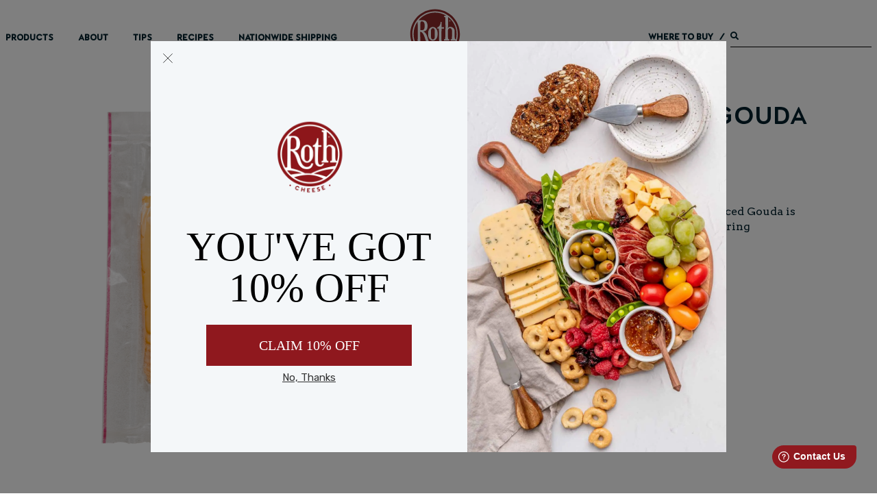

--- FILE ---
content_type: text/html; charset=UTF-8
request_url: https://www.rothcheese.com/cheese/gouda/natural-smoked-sliced-gouda/
body_size: 68412
content:
<!DOCTYPE html>

<html lang="en-US">

<head id="head">

  <meta charset="UTF-8">
  <meta name="viewport" content="width=device-width, user-scalable=yes">
  <meta http-equiv="X-UA-Compatible" content="IE=edge">

  <title>Natural Smoked Sliced Gouda - Roth Cheese</title>

  <link rel="profile" href="https://gmpg.org/xfn/11">
  <link rel="pingback" href="https://www.rothcheese.com/xmlrpc.php">

<link rel="shortcut icon" href="https://www.rothcheese.com/wp-content/uploads/2015/07/favicon.png" ><link rel="apple-touch-icon" href="https://www.rothcheese.com/wp-content/uploads/2015/07/iphone-icon.png"/><link rel="apple-touch-icon" sizes="114x114" href="https://www.rothcheese.com/wp-content/uploads/2015/07/iphone-retina.png"/><link rel="apple-touch-icon" sizes="72x72" href="https://www.rothcheese.com/wp-content/uploads/2015/07/ipad-icon.png"/><link rel="apple-touch-icon" sizes="144x144" href="https://www.rothcheese.com/wp-content/uploads/2015/07/ipad-retina.png"/>
<meta name='robots' content='index, follow, max-image-preview:large, max-snippet:-1, max-video-preview:-1' />

	<!-- This site is optimized with the Yoast SEO plugin v20.1 - https://yoast.com/wordpress/plugins/seo/ -->
	<link rel="canonical" href="https://www.rothcheese.com/cheese/gouda/natural-smoked-sliced-gouda/" />
	<meta property="og:locale" content="en_US" />
	<meta property="og:type" content="article" />
	<meta property="og:title" content="Natural Smoked Sliced Gouda - Roth Cheese" />
	<meta property="og:description" content="Crafted from fresh Wisconsin milk, Roth Natural Smoked Sliced Gouda is perfect for easy cheese-ing. Its mild, smoky flavor amps up boring sandwiches and burgers." />
	<meta property="og:url" content="https://www.rothcheese.com/cheese/gouda/natural-smoked-sliced-gouda/" />
	<meta property="og:site_name" content="Roth Cheese" />
	<meta property="article:modified_time" content="2023-02-17T20:18:14+00:00" />
	<meta property="og:image" content="https://www.rothcheese.com/wp-content/uploads/2021/07/Roth_Beauty_Product_SmokedGoudaSlices_05-scaled.jpg" />
	<meta property="og:image:width" content="1707" />
	<meta property="og:image:height" content="2560" />
	<meta property="og:image:type" content="image/jpeg" />
	<meta name="twitter:card" content="summary_large_image" />
	<meta name="twitter:label1" content="Est. reading time" />
	<meta name="twitter:data1" content="1 minute" />
	<script type="application/ld+json" class="yoast-schema-graph">{"@context":"https://schema.org","@graph":[{"@type":"WebPage","@id":"https://www.rothcheese.com/cheese/gouda/natural-smoked-sliced-gouda/","url":"https://www.rothcheese.com/cheese/gouda/natural-smoked-sliced-gouda/","name":"Natural Smoked Sliced Gouda - Roth Cheese","isPartOf":{"@id":"https://www.rothcheese.com/#website"},"primaryImageOfPage":{"@id":"https://www.rothcheese.com/cheese/gouda/natural-smoked-sliced-gouda/#primaryimage"},"image":{"@id":"https://www.rothcheese.com/cheese/gouda/natural-smoked-sliced-gouda/#primaryimage"},"thumbnailUrl":"https://www.rothcheese.com/wp-content/uploads/2021/07/Roth_Beauty_Product_SmokedGoudaSlices_05-scaled.jpg","datePublished":"2021-07-08T16:35:57+00:00","dateModified":"2023-02-17T20:18:14+00:00","breadcrumb":{"@id":"https://www.rothcheese.com/cheese/gouda/natural-smoked-sliced-gouda/#breadcrumb"},"inLanguage":"en-US","potentialAction":[{"@type":"ReadAction","target":["https://www.rothcheese.com/cheese/gouda/natural-smoked-sliced-gouda/"]}]},{"@type":"ImageObject","inLanguage":"en-US","@id":"https://www.rothcheese.com/cheese/gouda/natural-smoked-sliced-gouda/#primaryimage","url":"https://www.rothcheese.com/wp-content/uploads/2021/07/Roth_Beauty_Product_SmokedGoudaSlices_05-scaled.jpg","contentUrl":"https://www.rothcheese.com/wp-content/uploads/2021/07/Roth_Beauty_Product_SmokedGoudaSlices_05-scaled.jpg","width":1707,"height":2560},{"@type":"BreadcrumbList","@id":"https://www.rothcheese.com/cheese/gouda/natural-smoked-sliced-gouda/#breadcrumb","itemListElement":[{"@type":"ListItem","position":1,"name":"Home","item":"https://www.rothcheese.com/"},{"@type":"ListItem","position":2,"name":"Gouda","item":"https://www.rothcheese.com/cheese/gouda/"},{"@type":"ListItem","position":3,"name":"Natural Smoked Sliced Gouda"}]},{"@type":"WebSite","@id":"https://www.rothcheese.com/#website","url":"https://www.rothcheese.com/","name":"Roth Cheese","description":"Specialty cheese made in Wisconsin","publisher":{"@id":"https://www.rothcheese.com/#organization"},"potentialAction":[{"@type":"SearchAction","target":{"@type":"EntryPoint","urlTemplate":"https://www.rothcheese.com/?s={search_term_string}"},"query-input":"required name=search_term_string"}],"inLanguage":"en-US"},{"@type":"Organization","@id":"https://www.rothcheese.com/#organization","name":"Roth Cheese","url":"https://www.rothcheese.com/","logo":{"@type":"ImageObject","inLanguage":"en-US","@id":"https://www.rothcheese.com/#/schema/logo/image/","url":"https://www.rothcheese.com/wp-content/uploads/2020/01/Roth_Cheese_Logo_Spot_7623.svg","contentUrl":"https://www.rothcheese.com/wp-content/uploads/2020/01/Roth_Cheese_Logo_Spot_7623.svg","width":190,"height":206,"caption":"Roth Cheese"},"image":{"@id":"https://www.rothcheese.com/#/schema/logo/image/"}}]}</script>
	<!-- / Yoast SEO plugin. -->


<link rel='dns-prefetch' href='//static.addtoany.com' />
<link rel='dns-prefetch' href='//cdnjs.cloudflare.com' />
<link rel='dns-prefetch' href='//kit.fontawesome.com' />
<link rel='dns-prefetch' href='//assets.juicer.io' />
<link rel='dns-prefetch' href='//fonts.googleapis.com' />
<link rel='dns-prefetch' href='//s.w.org' />
<link rel="alternate" type="application/rss+xml" title="Roth Cheese &raquo; Feed" href="https://www.rothcheese.com/feed/" />
<link rel="alternate" type="application/rss+xml" title="Roth Cheese &raquo; Comments Feed" href="https://www.rothcheese.com/comments/feed/" />
<link rel='stylesheet' id='wp-block-library-css'  href='https://www.rothcheese.com/wp-includes/css/dist/block-library/style.min.css?ver=6.0.5' type='text/css' media='all' />
<link rel='stylesheet' id='wds-gutenberg-admin-css'  href='https://www.rothcheese.com/wp-content/themes/roth-cheese/assets/css/gutenberg.css?ver=1.0.0' type='text/css' media='all' />
<style id='global-styles-inline-css' type='text/css'>
body{--wp--preset--color--black: #000000;--wp--preset--color--cyan-bluish-gray: #abb8c3;--wp--preset--color--white: #ffffff;--wp--preset--color--pale-pink: #f78da7;--wp--preset--color--vivid-red: #cf2e2e;--wp--preset--color--luminous-vivid-orange: #ff6900;--wp--preset--color--luminous-vivid-amber: #fcb900;--wp--preset--color--light-green-cyan: #7bdcb5;--wp--preset--color--vivid-green-cyan: #00d084;--wp--preset--color--pale-cyan-blue: #8ed1fc;--wp--preset--color--vivid-cyan-blue: #0693e3;--wp--preset--color--vivid-purple: #9b51e0;--wp--preset--gradient--vivid-cyan-blue-to-vivid-purple: linear-gradient(135deg,rgba(6,147,227,1) 0%,rgb(155,81,224) 100%);--wp--preset--gradient--light-green-cyan-to-vivid-green-cyan: linear-gradient(135deg,rgb(122,220,180) 0%,rgb(0,208,130) 100%);--wp--preset--gradient--luminous-vivid-amber-to-luminous-vivid-orange: linear-gradient(135deg,rgba(252,185,0,1) 0%,rgba(255,105,0,1) 100%);--wp--preset--gradient--luminous-vivid-orange-to-vivid-red: linear-gradient(135deg,rgba(255,105,0,1) 0%,rgb(207,46,46) 100%);--wp--preset--gradient--very-light-gray-to-cyan-bluish-gray: linear-gradient(135deg,rgb(238,238,238) 0%,rgb(169,184,195) 100%);--wp--preset--gradient--cool-to-warm-spectrum: linear-gradient(135deg,rgb(74,234,220) 0%,rgb(151,120,209) 20%,rgb(207,42,186) 40%,rgb(238,44,130) 60%,rgb(251,105,98) 80%,rgb(254,248,76) 100%);--wp--preset--gradient--blush-light-purple: linear-gradient(135deg,rgb(255,206,236) 0%,rgb(152,150,240) 100%);--wp--preset--gradient--blush-bordeaux: linear-gradient(135deg,rgb(254,205,165) 0%,rgb(254,45,45) 50%,rgb(107,0,62) 100%);--wp--preset--gradient--luminous-dusk: linear-gradient(135deg,rgb(255,203,112) 0%,rgb(199,81,192) 50%,rgb(65,88,208) 100%);--wp--preset--gradient--pale-ocean: linear-gradient(135deg,rgb(255,245,203) 0%,rgb(182,227,212) 50%,rgb(51,167,181) 100%);--wp--preset--gradient--electric-grass: linear-gradient(135deg,rgb(202,248,128) 0%,rgb(113,206,126) 100%);--wp--preset--gradient--midnight: linear-gradient(135deg,rgb(2,3,129) 0%,rgb(40,116,252) 100%);--wp--preset--duotone--dark-grayscale: url('#wp-duotone-dark-grayscale');--wp--preset--duotone--grayscale: url('#wp-duotone-grayscale');--wp--preset--duotone--purple-yellow: url('#wp-duotone-purple-yellow');--wp--preset--duotone--blue-red: url('#wp-duotone-blue-red');--wp--preset--duotone--midnight: url('#wp-duotone-midnight');--wp--preset--duotone--magenta-yellow: url('#wp-duotone-magenta-yellow');--wp--preset--duotone--purple-green: url('#wp-duotone-purple-green');--wp--preset--duotone--blue-orange: url('#wp-duotone-blue-orange');--wp--preset--font-size--small: 13px;--wp--preset--font-size--medium: 20px;--wp--preset--font-size--large: 36px;--wp--preset--font-size--x-large: 42px;}.has-black-color{color: var(--wp--preset--color--black) !important;}.has-cyan-bluish-gray-color{color: var(--wp--preset--color--cyan-bluish-gray) !important;}.has-white-color{color: var(--wp--preset--color--white) !important;}.has-pale-pink-color{color: var(--wp--preset--color--pale-pink) !important;}.has-vivid-red-color{color: var(--wp--preset--color--vivid-red) !important;}.has-luminous-vivid-orange-color{color: var(--wp--preset--color--luminous-vivid-orange) !important;}.has-luminous-vivid-amber-color{color: var(--wp--preset--color--luminous-vivid-amber) !important;}.has-light-green-cyan-color{color: var(--wp--preset--color--light-green-cyan) !important;}.has-vivid-green-cyan-color{color: var(--wp--preset--color--vivid-green-cyan) !important;}.has-pale-cyan-blue-color{color: var(--wp--preset--color--pale-cyan-blue) !important;}.has-vivid-cyan-blue-color{color: var(--wp--preset--color--vivid-cyan-blue) !important;}.has-vivid-purple-color{color: var(--wp--preset--color--vivid-purple) !important;}.has-black-background-color{background-color: var(--wp--preset--color--black) !important;}.has-cyan-bluish-gray-background-color{background-color: var(--wp--preset--color--cyan-bluish-gray) !important;}.has-white-background-color{background-color: var(--wp--preset--color--white) !important;}.has-pale-pink-background-color{background-color: var(--wp--preset--color--pale-pink) !important;}.has-vivid-red-background-color{background-color: var(--wp--preset--color--vivid-red) !important;}.has-luminous-vivid-orange-background-color{background-color: var(--wp--preset--color--luminous-vivid-orange) !important;}.has-luminous-vivid-amber-background-color{background-color: var(--wp--preset--color--luminous-vivid-amber) !important;}.has-light-green-cyan-background-color{background-color: var(--wp--preset--color--light-green-cyan) !important;}.has-vivid-green-cyan-background-color{background-color: var(--wp--preset--color--vivid-green-cyan) !important;}.has-pale-cyan-blue-background-color{background-color: var(--wp--preset--color--pale-cyan-blue) !important;}.has-vivid-cyan-blue-background-color{background-color: var(--wp--preset--color--vivid-cyan-blue) !important;}.has-vivid-purple-background-color{background-color: var(--wp--preset--color--vivid-purple) !important;}.has-black-border-color{border-color: var(--wp--preset--color--black) !important;}.has-cyan-bluish-gray-border-color{border-color: var(--wp--preset--color--cyan-bluish-gray) !important;}.has-white-border-color{border-color: var(--wp--preset--color--white) !important;}.has-pale-pink-border-color{border-color: var(--wp--preset--color--pale-pink) !important;}.has-vivid-red-border-color{border-color: var(--wp--preset--color--vivid-red) !important;}.has-luminous-vivid-orange-border-color{border-color: var(--wp--preset--color--luminous-vivid-orange) !important;}.has-luminous-vivid-amber-border-color{border-color: var(--wp--preset--color--luminous-vivid-amber) !important;}.has-light-green-cyan-border-color{border-color: var(--wp--preset--color--light-green-cyan) !important;}.has-vivid-green-cyan-border-color{border-color: var(--wp--preset--color--vivid-green-cyan) !important;}.has-pale-cyan-blue-border-color{border-color: var(--wp--preset--color--pale-cyan-blue) !important;}.has-vivid-cyan-blue-border-color{border-color: var(--wp--preset--color--vivid-cyan-blue) !important;}.has-vivid-purple-border-color{border-color: var(--wp--preset--color--vivid-purple) !important;}.has-vivid-cyan-blue-to-vivid-purple-gradient-background{background: var(--wp--preset--gradient--vivid-cyan-blue-to-vivid-purple) !important;}.has-light-green-cyan-to-vivid-green-cyan-gradient-background{background: var(--wp--preset--gradient--light-green-cyan-to-vivid-green-cyan) !important;}.has-luminous-vivid-amber-to-luminous-vivid-orange-gradient-background{background: var(--wp--preset--gradient--luminous-vivid-amber-to-luminous-vivid-orange) !important;}.has-luminous-vivid-orange-to-vivid-red-gradient-background{background: var(--wp--preset--gradient--luminous-vivid-orange-to-vivid-red) !important;}.has-very-light-gray-to-cyan-bluish-gray-gradient-background{background: var(--wp--preset--gradient--very-light-gray-to-cyan-bluish-gray) !important;}.has-cool-to-warm-spectrum-gradient-background{background: var(--wp--preset--gradient--cool-to-warm-spectrum) !important;}.has-blush-light-purple-gradient-background{background: var(--wp--preset--gradient--blush-light-purple) !important;}.has-blush-bordeaux-gradient-background{background: var(--wp--preset--gradient--blush-bordeaux) !important;}.has-luminous-dusk-gradient-background{background: var(--wp--preset--gradient--luminous-dusk) !important;}.has-pale-ocean-gradient-background{background: var(--wp--preset--gradient--pale-ocean) !important;}.has-electric-grass-gradient-background{background: var(--wp--preset--gradient--electric-grass) !important;}.has-midnight-gradient-background{background: var(--wp--preset--gradient--midnight) !important;}.has-small-font-size{font-size: var(--wp--preset--font-size--small) !important;}.has-medium-font-size{font-size: var(--wp--preset--font-size--medium) !important;}.has-large-font-size{font-size: var(--wp--preset--font-size--large) !important;}.has-x-large-font-size{font-size: var(--wp--preset--font-size--x-large) !important;}
</style>
<link rel='stylesheet' id='wp-pagenavi-css'  href='https://www.rothcheese.com/wp-content/plugins/wp-pagenavi/pagenavi-css.css?ver=2.70' type='text/css' media='all' />
<link rel='stylesheet' id='wp-components-css'  href='https://www.rothcheese.com/wp-includes/css/dist/components/style.min.css?ver=6.0.5' type='text/css' media='all' />
<link rel='stylesheet' id='godaddy-styles-css'  href='https://www.rothcheese.com/wp-content/plugins/coblocks/includes/Dependencies/GoDaddy/Styles/build/latest.css?ver=1.0.5' type='text/css' media='all' />
<link rel='stylesheet' id='juicer_css-css'  href='//assets.juicer.io/embed.css?ver=6.0.5' type='text/css' media='all' />
<link rel='stylesheet' id='Roboto-css'  href='https://fonts.googleapis.com/css?family=Roboto%3A100%2C300%2C400%2C500%2C700&#038;ver=6.0.5' type='text/css' media='all' />
<link rel='stylesheet' id='bootstrap-min-css'  href='https://www.rothcheese.com/wp-content/themes/roth-cheese/assets/css/bootstrap.min.css?ver=6.0.5' type='text/css' media='all' />
<link rel='stylesheet' id='animate-css'  href='https://www.rothcheese.com/wp-content/themes/roth-cheese/assets/css/animate.css?ver=6.0.5' type='text/css' media='all' />
<link rel='stylesheet' id='style-css'  href='https://www.rothcheese.com/wp-content/themes/roth-cheese/style.css?ver=1.5' type='text/css' media='all' />
<link rel='stylesheet' id='print-css'  href='https://www.rothcheese.com/wp-content/themes/roth-cheese/assets/css/print.css?ver=1.0' type='text/css' media='print' />
<link rel='stylesheet' id='responsive-css'  href='https://www.rothcheese.com/wp-content/themes/roth-cheese/assets/css/responsive.css?ver=1.1' type='text/css' media='all' />
<link rel='stylesheet' id='owlcarousel_css-css'  href='https://cdnjs.cloudflare.com/ajax/libs/OwlCarousel2/2.2.1/assets/owl.carousel.min.css?ver=6.0.5' type='text/css' media='all' />
<link rel='stylesheet' id='owlcarousel_theme_css-css'  href='https://cdnjs.cloudflare.com/ajax/libs/OwlCarousel2/2.2.1/assets/owl.theme.default.min.css?ver=6.0.5' type='text/css' media='all' />
<link rel='stylesheet' id='addtoany-css'  href='https://www.rothcheese.com/wp-content/plugins/add-to-any/addtoany.min.css?ver=1.16' type='text/css' media='all' />
<script type='text/javascript' id='addtoany-core-js-before'>
window.a2a_config=window.a2a_config||{};a2a_config.callbacks=[];a2a_config.overlays=[];a2a_config.templates={};
a2a_config.callbacks.push({
    ready: function() {
	var numLinks = jQuery('#share-this a').length;
	jQuery('#share-this a').each(function(i) {
		thisLink = jQuery(this);
		thisTitle = thisLink.attr('title');
		if(thisTitle =="Facebook") {
			thisLink.html("<i class='fa fa-facebook'></i>");
		}
		else if(thisTitle =="Twitter") {
			thisLink.html("<i class='fa fa-twitter'></i>");
		}
		else if(thisTitle =="Pinterest") {
			thisLink.html("<i class='fa fa-pinterest-p'></i>");
		}
		else if(thisTitle =="Email") {
			thisLink.html("<i class='fa fa-envelope-o'></i>");
		}
		if(i<numLinks-1) {
			thisLink.after(' / ');
		}
	});
    }
});
</script>
<script type='text/javascript' defer src='https://static.addtoany.com/menu/page.js' id='addtoany-core-js'></script>
<script type='text/javascript' src='https://www.rothcheese.com/wp-includes/js/jquery/jquery.min.js?ver=3.6.0' id='jquery-core-js'></script>
<script type='text/javascript' src='https://www.rothcheese.com/wp-includes/js/jquery/jquery-migrate.min.js?ver=3.3.2' id='jquery-migrate-js'></script>
<script type='text/javascript' defer src='https://www.rothcheese.com/wp-content/plugins/add-to-any/addtoany.min.js?ver=1.1' id='addtoany-jquery-js'></script>
<script type='text/javascript' id='wp-statistics-tracker-js-extra'>
/* <![CDATA[ */
var WP_Statistics_Tracker_Object = {"hitRequestUrl":"https:\/\/www.rothcheese.com\/wp-json\/wp-statistics\/v2\/hit?wp_statistics_hit_rest=yes&track_all=1&current_page_type=post_type_rc_cheese&current_page_id=12653&search_query&page_uri=L2NoZWVzZS9nb3VkYS9uYXR1cmFsLXNtb2tlZC1zbGljZWQtZ291ZGEv","keepOnlineRequestUrl":"https:\/\/www.rothcheese.com\/wp-json\/wp-statistics\/v2\/online?wp_statistics_hit_rest=yes&track_all=1&current_page_type=post_type_rc_cheese&current_page_id=12653&search_query&page_uri=L2NoZWVzZS9nb3VkYS9uYXR1cmFsLXNtb2tlZC1zbGljZWQtZ291ZGEv","option":{"dntEnabled":false,"cacheCompatibility":false}};
/* ]]> */
</script>
<script type='text/javascript' src='https://www.rothcheese.com/wp-content/plugins/wp-statistics/assets/js/tracker.js?ver=6.0.5' id='wp-statistics-tracker-js'></script>
<script type='text/javascript' src='https://www.rothcheese.com/wp-content/themes/roth-cheese/assets/js/modernizr.2.8.3.custom.js?ver=2.8.3' id='modernizr-js'></script>
<link rel="https://api.w.org/" href="https://www.rothcheese.com/wp-json/" /><link rel="EditURI" type="application/rsd+xml" title="RSD" href="https://www.rothcheese.com/xmlrpc.php?rsd" />
<link rel="wlwmanifest" type="application/wlwmanifest+xml" href="https://www.rothcheese.com/wp-includes/wlwmanifest.xml" /> 
<meta name="generator" content="WordPress 6.0.5" />
<link rel='shortlink' href='https://www.rothcheese.com/?p=12653' />
<link rel="alternate" type="application/json+oembed" href="https://www.rothcheese.com/wp-json/oembed/1.0/embed?url=https%3A%2F%2Fwww.rothcheese.com%2Fcheese%2Fgouda%2Fnatural-smoked-sliced-gouda%2F" />
<link rel="alternate" type="text/xml+oembed" href="https://www.rothcheese.com/wp-json/oembed/1.0/embed?url=https%3A%2F%2Fwww.rothcheese.com%2Fcheese%2Fgouda%2Fnatural-smoked-sliced-gouda%2F&#038;format=xml" />
<script type="text/javascript">document.documentElement.className += " js";</script>
<!-- Analytics by WP Statistics v14.1.6.2 - https://wp-statistics.com/ -->
<!--[if lt IE 9]><script src="https://www.rothcheese.com/wp-content/themes/roth-cheese/assets/js/html5shiv.js"></script><script src="https://www.rothcheese.com/wp-content/themes/roth-cheese/assets/js/respond.min.js"></script><![endif]--><!--[if lte IE 9]><script src="https://www.rothcheese.com/wp-content/themes/roth-cheese/assets/js/ie-placeholder.js"></script><![endif]-->
<!-- Meta Pixel Code -->
<script type='text/javascript'>
!function(f,b,e,v,n,t,s){if(f.fbq)return;n=f.fbq=function(){n.callMethod?
n.callMethod.apply(n,arguments):n.queue.push(arguments)};if(!f._fbq)f._fbq=n;
n.push=n;n.loaded=!0;n.version='2.0';n.queue=[];t=b.createElement(e);t.async=!0;
t.src=v;s=b.getElementsByTagName(e)[0];s.parentNode.insertBefore(t,s)}(window,
document,'script','https://connect.facebook.net/en_US/fbevents.js?v=next');
</script>
<!-- End Meta Pixel Code -->

      <script type='text/javascript'>
        var url = window.location.origin + '?ob=open-bridge';
        fbq('set', 'openbridge', '755812624567465', url);
      </script>
    <script type='text/javascript'>fbq('init', '755812624567465', {}, {
    "agent": "wordpress-6.0.5-3.0.13"
})</script><script type='text/javascript'>
    fbq('track', 'PageView', []);
  </script>
<!-- Meta Pixel Code -->
<noscript>
<img height="1" width="1" style="display:none" alt="fbpx"
src="https://www.facebook.com/tr?id=755812624567465&ev=PageView&noscript=1" />
</noscript>
<!-- End Meta Pixel Code -->
<link rel="icon" href="https://www.rothcheese.com/wp-content/uploads/2020/01/Roth_Cheese_Logo_Spot_7623.svg" sizes="32x32" />
<link rel="icon" href="https://www.rothcheese.com/wp-content/uploads/2020/01/Roth_Cheese_Logo_Spot_7623.svg" sizes="192x192" />
<link rel="apple-touch-icon" href="https://www.rothcheese.com/wp-content/uploads/2020/01/Roth_Cheese_Logo_Spot_7623.svg" />
<meta name="msapplication-TileImage" content="https://www.rothcheese.com/wp-content/uploads/2020/01/Roth_Cheese_Logo_Spot_7623.svg" />
		<style type="text/css" id="wp-custom-css">
			.recipe-content {
	font-weight:400;
}		</style>
		
	<meta property="fb:pages" content="305925776142690" />

	<meta name="google-site-verification" content="zRUlt2g4R5T-Zg5GtKHgBJte-8Qq6BwLEk8svuI8L5M" />
	
	<meta name="google-site-verification" content="GtQfrKvdAjQtKck4tVe71Fj41uDyWmMJDZ5gyASlBSI" />

<!-- Facebook Pixel Code -->
<script>
!function(f,b,e,v,n,t,s){if(f.fbq)return;n=f.fbq=function(){n.callMethod?
n.callMethod.apply(n,arguments):n.queue.push(arguments)};if(!f._fbq)f._fbq=n;
n.push=n;n.loaded=!0;n.version='2.0';n.queue=[];t=b.createElement(e);t.async=!0;
t.src=v;s=b.getElementsByTagName(e)[0];s.parentNode.insertBefore(t,s)}(window,
document,'script','https://connect.facebook.net/en_US/fbevents.js');
 
fbq('init', '258446684329792');
fbq('track', "PageView");</script>
<noscript><img height="1" width="1" style="display:none"
src="https://www.facebook.com/tr?id=258446684329792&ev=PageView&noscript=1"
/></noscript>
<!-- End Facebook Pixel Code -->



<meta name="p:domain_verify" content="35d7a06cda374c89bf16b5c0d1ccbb4c"/>
<meta name="google-site-verification" content="v4dLRi2EtiuectRtBvV-p1VQMH27YnbruFzlB28H4WY" />

<link rel="stylesheet" type="text/css" href="https://cloud.typography.com/779712/7827192/css/fonts.css" />


<!-- <script type="text/javascript">
setTimeout(function(){var a=document.createElement("script");
var b=document.getElementsByTagName("script")[0];
a.src=document.location.protocol+"//script.crazyegg.com/pages/scripts/0026/9710.js?"+Math.floor(new Date().getTime()/3600000);
a.async=true;a.type="text/javascript";b.parentNode.insertBefore(a,b)}, 1);
</script>  -->
	
<!-- Google Tag Manager -->
<script>(function(w,d,s,l,i){w[l]=w[l]||[];w[l].push({'gtm.start':
new Date().getTime(),event:'gtm.js'});var f=d.getElementsByTagName(s)[0],
j=d.createElement(s),dl=l!='dataLayer'?'&l='+l:'';j.async=true;j.src=
'https://www.googletagmanager.com/gtm.js?id='+i+dl;f.parentNode.insertBefore(j,f);
})(window,document,'script','dataLayer','GTM-MRL2SDQ');</script>
<!-- End Google Tag Manager -->


<script async type="text/javascript" src="https://apps.bazaarvoice.com/deployments/rothcheese/main_site/production/en_US/bv.js"></script>

<script src="//destinilocators.com/rothcheese/pdpwidget/install/"></script>

</head><script id="mcjs">!function(c,h,i,m,p){m=c.createElement(h),p=c.getElementsByTagName(h)[0],m.async=1,m.src=i,p.parentNode.insertBefore(m,p)}(document,"script","https://chimpstatic.com/mcjs-connected/js/users/bdd8f0f19c30dd4e34ed8d529/db12b3095e4caba3cbc939c16.js");</script>



<body class="rc_cheese-template-default single single-rc_cheese postid-12653">
	
<!-- Google Tag Manager (noscript) -->
<noscript><iframe src="https://www.googletagmanager.com/ns.html?id=GTM-MRL2SDQ"
height="0" width="0" style="display:none;visibility:hidden"></iframe></noscript>
<!-- End Google Tag Manager (noscript) -->

  


  <div class="container-fluid container-head">
  	<header id="header" class="navbar navbar-fixed-top" role="banner">

		<div class="col-xl-10 center-block nav-wrapper">
			<div class="navbar-header">

				<button type="button" class="navbar-toggle" data-toggle="collapse" data-target=".navbar-collapse">
				  <span class="sr-only">Toggle navigation</span>
				  <span class="icon-bar"></span>
				  <span class="icon-bar"></span>
				  <span class="icon-bar"></span>
				</button>

				<div id="RothLogo">		<div class="navbar-brand hidden-print">
        <a class="clearfix" href="https://www.rothcheese.com/">
            <span class="brand-logo hide-text" style="background-image: url(https://www.rothcheese.com/wp-content/uploads/2020/01/Roth_Cheese_Logo_Spot_7623.svg);">Roth Cheese</span>
        </a>
		</div>
		<div class="visible-print logo-print">
       		<img src="https://www.rothcheese.com/wp-content/themes/roth-cheese/assets/images/img/logo.jpg" height="136" width="125" alt="">
		</div>
        </div>

			</div>

			<div class="collapse navbar-collapse navbar-left">
			  <ul id="menu-global-navigation" class="nav navbar-nav navbar-main"><li id="menu-item-291" class="menu-item menu-item-type-post_type menu-item-object-page menu-item-has-children menu-item-291 dropdown"><a title="Products" href="https://www.rothcheese.com/our-cheese/"><span class="glyphicon Our Cheese"></span>Products</a>
<ul role="menu" class=" dropdown-menu">
	<li id="menu-item-15041" class="menu-item menu-item-type-post_type menu-item-object-rc_cheese menu-item-15041"><a title="Grand Cru&lt;sup&gt;®&lt;/sup&gt;" href="https://www.rothcheese.com/cheese/grand-cru/grand-cru-original/">Grand Cru<sup>®</sup></a></li>
	<li id="menu-item-15043" class="menu-item menu-item-type-post_type menu-item-object-rc_cheese menu-item-15043"><a title="Havarti" href="https://www.rothcheese.com/cheese/havarti/creamy-havarti/">Havarti</a></li>
	<li id="menu-item-15044" class="menu-item menu-item-type-post_type menu-item-object-rc_cheese menu-item-15044"><a title="Gouda &amp; Fontina" href="https://www.rothcheese.com/cheese/gouda/rothgouda/">Gouda &#038; Fontina</a></li>
	<li id="menu-item-15042" class="menu-item menu-item-type-post_type menu-item-object-rc_cheese menu-item-15042"><a title="Blue Cheese" href="https://www.rothcheese.com/cheese/buttermilk-blue/buttermilk-blue-cheese/">Blue Cheese</a></li>
	<li id="menu-item-15040" class="menu-item menu-item-type-post_type menu-item-object-rc_cheese menu-item-15040"><a title="Chèvre" href="https://www.rothcheese.com/cheese/chevre/plain-chevre/">Chèvre</a></li>
	<li id="menu-item-15047" class="menu-item menu-item-type-post_type menu-item-object-rc_cheese menu-item-15047"><a title="Canela" href="https://www.rothcheese.com/cheese/granqueso/granqueso-original/">Canela</a></li>
	<li id="menu-item-15290" class="menu-item menu-item-type-custom menu-item-object-custom menu-item-15290"><a title="Dips &amp; Spreads" href="https://www.rothcheese.com/cheese/cheese-dips-spreads/buttery-garlic-herb-cheese-dip-spread/">Dips &#038; Spreads</a></li>
	<li id="menu-item-15045" class="menu-item menu-item-type-post_type menu-item-object-rc_cheese menu-item-15045"><a title="Snack Cheese" href="https://www.rothcheese.com/cheese/snack-cheese/creamy-cheddar-snack-cheese/">Snack Cheese</a></li>
	<li id="menu-item-16284" class="menu-item menu-item-type-custom menu-item-object-custom menu-item-has-children menu-item-16284 dropdown sub-menu"><a title="Shredded Cheese" href="https://www.rothcheese.com/cheese/shredded-cheese/">Shredded Cheese</a>
	<ul role="menu" class=" dropdown-menu">
		<li id="menu-item-16290" class="menu-item menu-item-type-custom menu-item-object-custom menu-item-16290"><a title="3 Cheese Alpine-Style Shredded Cheese" href="https://www.rothcheese.com/cheese/shredded-cheese/roth-shredded-alpine-cheese-blend/">3 Cheese Alpine-Style Shredded Cheese</a></li>
	</ul>
</li>
	<li id="menu-item-15988" class="menu-item menu-item-type-post_type menu-item-object-page menu-item-15988"><a title="Cheese Boxes" href="https://www.rothcheese.com/nationwide-shipping/">Cheese Boxes</a></li>
</ul>
</li>
<li id="menu-item-292" class="menu-item menu-item-type-post_type menu-item-object-page menu-item-has-children menu-item-292 dropdown"><a title="About" href="https://www.rothcheese.com/our-story/">About</a>
<ul role="menu" class=" dropdown-menu">
	<li id="menu-item-1775" class="menu-item menu-item-type-post_type menu-item-object-page menu-item-1775"><a title="About Us" href="https://www.rothcheese.com/our-story/">About Us</a></li>
	<li id="menu-item-8012" class="menu-item menu-item-type-custom menu-item-object-custom menu-item-8012"><a title="Newsroom" target="_blank" href="http://www.emmiroth.com/news-events/">Newsroom</a></li>
	<li id="menu-item-1060" class="menu-item menu-item-type-post_type menu-item-object-page menu-item-1060"><a title="FAQ" href="https://www.rothcheese.com/our-story/faq/">FAQ</a></li>
	<li id="menu-item-1090" class="menu-item menu-item-type-post_type menu-item-object-page menu-item-1090"><a title="Contact Us" href="https://www.rothcheese.com/our-story/contact-us/">Contact Us</a></li>
</ul>
</li>
<li id="menu-item-3196" class="menu-item menu-item-type-post_type menu-item-object-page menu-item-3196"><a title="Tips" href="https://www.rothcheese.com/more-cheese/">Tips</a></li>
<li id="menu-item-275" class="menu-item menu-item-type-post_type menu-item-object-page menu-item-275"><a title="Recipes" href="https://www.rothcheese.com/eats/recipes/"><span class="glyphicon Recipes"></span>Recipes</a></li>
<li id="menu-item-15987" class="menu-item menu-item-type-post_type menu-item-object-page menu-item-has-children menu-item-15987 dropdown"><a title="Nationwide Shipping" href="https://www.rothcheese.com/nationwide-shipping/">Nationwide Shipping</a>
<ul role="menu" class=" dropdown-menu">
	<li id="menu-item-16204" class="menu-item menu-item-type-post_type menu-item-object-page menu-item-16204"><a title="Corporate &#038; Group Gifting" href="https://www.rothcheese.com/corporate-giving/">Corporate &#038; Group Gifting</a></li>
</ul>
</li>
</ul>		  	</div>

		  	<div class="navbar-right">
			  <span><a href="/where-to-buy">Where to buy </a> &nbsp; / &nbsp; </span>
			  <form role="search" method="get" id="searchform" action="https://www.rothcheese.com/">
	<input type="text" value="" name="s" id="s" class="form-control" />
	<button class="search-btn" type="submit"><i class="fa fa-search"></i></button>
</form>
		  	</div>
		</div>

	</header><!--/#header-->
  </div>



  


  <section id="main" class="container-fluid">

      <div id="primary" class="content-area row">



        <div id="content" class="site-content col-sm-12 single-cheese" role="main">

            
	        
				<article id="post-12653" class="post-12653 rc_cheese type-rc_cheese status-publish has-post-thumbnail hentry cat_cheese-gluten-free cat_cheese-rbst-free cat_cheese-vegetarian">

   <div class="content-grid cheese-grid">
   
   
   	<!-- NEW Individual Product Header -->
		<section class="grid-section product-detail animated animated-scrolling" data-animation="fadeInUp">
									
			<div class="clearfix child-cheese active" data-cheese-id="natural-smoked-sliced-gouda">
								
								
				<!-- Product Image --->
				<div class="col-sm-5">
					<img width="628" height="785" src="https://www.rothcheese.com/wp-content/uploads/2021/07/Roth_Beauty_Product_SmokedGouda_Slices_1041-2-628x785.png" class="img-responsive" alt="Natural Smoked Sliced Gouda" loading="lazy" title="Natural Smoked Sliced Gouda" srcset="https://www.rothcheese.com/wp-content/uploads/2021/07/Roth_Beauty_Product_SmokedGouda_Slices_1041-2-628x785.png 628w, https://www.rothcheese.com/wp-content/uploads/2021/07/Roth_Beauty_Product_SmokedGouda_Slices_1041-2-1280x1600.png 1280w, https://www.rothcheese.com/wp-content/uploads/2021/07/Roth_Beauty_Product_SmokedGouda_Slices_1041-2-768x960.png 768w, https://www.rothcheese.com/wp-content/uploads/2021/07/Roth_Beauty_Product_SmokedGouda_Slices_1041-2-1229x1536.png 1229w, https://www.rothcheese.com/wp-content/uploads/2021/07/Roth_Beauty_Product_SmokedGouda_Slices_1041-2-1638x2048.png 1638w, https://www.rothcheese.com/wp-content/uploads/2021/07/Roth_Beauty_Product_SmokedGouda_Slices_1041-2-e1625762086135.png 1000w" sizes="(max-width: 628px) 100vw, 628px" />				</div>
								  
								  

								  				  
				<!-- Name & Tab Nav --->
				<div class="col-sm-7">
					<h1 class="title">Natural Smoked Sliced Gouda</h1>										
					<!-- Bazaarvoice -->
											<a href="#reviews"><div data-bv-show="rating_summary" data-bv-product-id="1041"></div></a>
													  
					<div class="tabNav">
						<div id="prodDesc-natural-smoked-sliced-gouda" class="desc active">DESCRIPTION</div>

						
							 
											
														
																		
						
							 
											
														
																		
						
															<div id="prodFacts-natural-smoked-sliced-gouda" class="">NUTRITION FACTS</div>
							 
											
														
																		
						
							 
											
														
																		
						
							 
											
														
																		
						
							 
											
														
																		
						
							 
											
														
																		
						
							 
											
														
																		
						<!--page-grid-->
					</div>


					<script>
						jQuery('.tabNav > div').click(function($) { 
  							jQuery('.tabNav > div').removeClass('active'); 
  							jQuery(this).addClass('active');
  													
  							var curntpg = "natural-smoked-sliced-gouda";
  												
  								if (jQuery('#prodDesc-'+curntpg).hasClass('active')) {
        							jQuery('#product-description-'+curntpg).addClass('active');
    							} else {
        							jQuery('#product-description-'+curntpg).removeClass('active');
        						}
        										
        						if (jQuery('#prodFacts-'+curntpg).hasClass('active')) {
        							jQuery('#ingredients-nutrition-'+curntpg).addClass('active');
    							} else {
        							jQuery('#ingredients-nutrition-'+curntpg).removeClass('active');
        						}
        										
        						if (jQuery('#prodQAwards-'+curntpg).hasClass('active')) {
        							jQuery('#awardContent-'+curntpg).addClass('active');
    							} else {
        							jQuery('#awardContent-'+curntpg).removeClass('active');
        						}
        						
        						if (jQuery('#prodInBox-'+curntpg).hasClass('active')) {
        							jQuery('#boxContent-'+curntpg).addClass('active');
    							} else {
        							jQuery('#boxContent-'+curntpg).removeClass('active');
        						}
							});
						</script>
										
										
						<div class="tabContent">
										
							<!-- Product Description -->
							<div class="product-description active" id="product-description-natural-smoked-sliced-gouda">
								<p>Crafted from fresh Wisconsin milk, Roth Natural Smoked Sliced Gouda is perfect for easy cheese-ing. Its mild, smoky flavor amps up boring sandwiches and burgers.</p>
							</div>
											
											
							<!-- Nutrition Facts - Tab Content -->
																		
																										
																										
								
									<div class="ingredients-nutrition" id="ingredients-nutrition-natural-smoked-sliced-gouda">
										<div class="" id="ingredients-natural-smoked-sliced-gouda">
											<p>Ingredients: Cultured pasteurized milk, salt, enzymes, annatto (color). </p>
											<p>Nutrition Facts: Serving Size 1 oz (28g), Servings Per Container: Varied, Calories 100, Total Fat 8g (11% DV), Sat. Fat 5g (25% DV), Trans Fat 0g, Cholest. 30mg (9% DV), Sodium 140mg (10% DV), Total Carb. 1g (1% DV), Fiber 0g (0% DV), Sugar 0g (Includes 0g Added Sugars, 0% DV), Protein 7g, Vitamin D 0.1mcg (0% DV), Calcium 212mg (15% DV), Iron .1mg (0% DV), Potassium 23mg (0% DV). * % DV = % Daily Value. CONTAINS MILK. KEEP REFRIGERATED.
</p>
										</div>
													
										<div class="row">
											<div class="col-sm-12">
												<ul class="category-list"><li class="gluten-free">Gluten-Free</li><li class="rbst-free">rBST-FREE</li><li class="vegetarian">Vegetarian</li>											</div>
										</div>
									</div><!--ingredients-nutrition-->
																											
																										
																										
																										
																										
																										
											
							<!-- Awards - Tab Content -->
																		
																												
																												
																												
																												
																												
																												
																												
																												


							<!-- Whats in the Box - Tab Content -->
																		
																												
																												
																												
																												
																												
																												
																												
																									
						</div><!--tabContent-->



							<!-- Product Pair With -->
																
								<div class="prodConst">
									
											<div class="row perfect-pair">
																									<div class="col-xs-6">
														<h2>Pair with</h2>
														<ul>
<li>Ham</li>
<li>Peach jam</li>
</ul>
																										</div>

																									<div class="col-xs-6">
														<h2>Perfect for</h2>
														<ul>
<li>Adding to a panini</li>
<li>Melting on a burger</li>
</ul>
													</div>
																							</div>

										



										<!-- 						
										<div class="wtbBtn">		
																						End Old Buy Now Button --> 

										



										<!-- 						
										<div class="wtbBtn">		
																							<h4>BUY NOW ON</h4>
													<p>
    																												
															    																<a class="buynow" href="https://www.instacart.com/landing?product_id=1543906" target="_self">Buy Now on Instacart</a>
																														
   														   													</p>
																							End Old Buy Now Button --> 

										



										<!-- 						
										<div class="wtbBtn">		
																						End Old Buy Now Button --> 

										



										<!-- 						
										<div class="wtbBtn">		
																						End Old Buy Now Button --> 

										



										<!-- 						
										<div class="wtbBtn">		
																						End Old Buy Now Button --> 

										



										<!-- 						
										<div class="wtbBtn">		
																						End Old Buy Now Button --> 

										



										<!-- 						
										<div class="wtbBtn">		
																						End Old Buy Now Button --> 

										



										<!-- 						
										<div class="wtbBtn">		
																						End Old Buy Now Button --> 

																				
										
										<div class="wtbBtn">		
																								<button type="button" class="btn btn-info btn-lg buynow" data-toggle="modal" data-target="#widget-modal" data-destini-container="destinidiv" data-destini-association="rothcheese" data-destini-apo="736547010416">Buy Now</button>
																						</div>
										
										
							  </div><!--prodConst-->

							 
							  							  
							  </div><!--col-sm-7-->
						</section>
						
												
						
						
						
   
   
   
   
   
   
   
					
				
				
			<!-- Related Product Slider --->
							
				
				


									
					




			



		<!-- This Block Is Broken -->
									



	

						
				
				
			<!-- Related Product Slider --->
							
				
				


									
					




			



		<!-- This Block Is Broken -->
									



	

						
				
				
			<!-- Related Product Slider --->
							
				
				


									
					




			



		<!-- This Block Is Broken -->
									



	

						
				
				
			<!-- Related Product Slider --->
							
				<section class="grid-section product-family animated animated-scrolling" data-animation="fadeInUp">
					<h2></h2>
					<ul class="bxslider clearfix">

													
							<li class="cheese-item">
								 <a href="https://www.rothcheese.com/cheese/gouda/rothgouda/">
									<img width="785" height="785" src="https://www.rothcheese.com/wp-content/uploads/2015/07/Untitled-design-96-785x785.png" class="img-responsive" alt="Gouda" loading="lazy" title="Gouda" srcset="https://www.rothcheese.com/wp-content/uploads/2015/07/Untitled-design-96-785x785.png 785w, https://www.rothcheese.com/wp-content/uploads/2015/07/Untitled-design-96-374x374.png 374w, https://www.rothcheese.com/wp-content/uploads/2015/07/Untitled-design-96-768x768.png 768w, https://www.rothcheese.com/wp-content/uploads/2015/07/Untitled-design-96-150x150.png 150w, https://www.rothcheese.com/wp-content/uploads/2015/07/Untitled-design-96.png 1000w" sizes="(max-width: 785px) 100vw, 785px" />
									<h2 class="cheese-title">Gouda</h2>
								</a>
							  </li>

														
							<li class="cheese-item">
								 <a href="https://www.rothcheese.com/cheese/gouda/hothoney/">
									<img width="785" height="785" src="https://www.rothcheese.com/wp-content/uploads/2022/03/Untitled-design-94-785x785.png" class="img-responsive" alt="Hot Honey Gouda" loading="lazy" title="Hot Honey Gouda" srcset="https://www.rothcheese.com/wp-content/uploads/2022/03/Untitled-design-94-785x785.png 785w, https://www.rothcheese.com/wp-content/uploads/2022/03/Untitled-design-94-374x374.png 374w, https://www.rothcheese.com/wp-content/uploads/2022/03/Untitled-design-94-768x768.png 768w, https://www.rothcheese.com/wp-content/uploads/2022/03/Untitled-design-94-150x150.png 150w, https://www.rothcheese.com/wp-content/uploads/2022/03/Untitled-design-94.png 1000w" sizes="(max-width: 785px) 100vw, 785px" />
									<h2 class="cheese-title">Hot Honey Gouda</h2>
								</a>
							  </li>

														
							<li class="cheese-item">
								 <a href="https://www.rothcheese.com/cheese/gouda/spinach-artichoke-gouda/">
									<img width="785" height="785" src="https://www.rothcheese.com/wp-content/uploads/2021/05/Untitled-design-93-785x785.png" class="img-responsive" alt="Spinach Artichoke Gouda" loading="lazy" title="Spinach Artichoke Gouda" srcset="https://www.rothcheese.com/wp-content/uploads/2021/05/Untitled-design-93-785x785.png 785w, https://www.rothcheese.com/wp-content/uploads/2021/05/Untitled-design-93-374x374.png 374w, https://www.rothcheese.com/wp-content/uploads/2021/05/Untitled-design-93-768x768.png 768w, https://www.rothcheese.com/wp-content/uploads/2021/05/Untitled-design-93-150x150.png 150w, https://www.rothcheese.com/wp-content/uploads/2021/05/Untitled-design-93.png 1000w" sizes="(max-width: 785px) 100vw, 785px" />
									<h2 class="cheese-title">Spinach Artichoke Gouda</h2>
								</a>
							  </li>

														
							<li class="cheese-item">
								 <a href="https://www.rothcheese.com/cheese/gouda/buffalo-ranch-gouda/">
									<img width="785" height="785" src="https://www.rothcheese.com/wp-content/uploads/2022/03/Untitled-design-95-785x785.png" class="img-responsive" alt="Buffalo Ranch Gouda" loading="lazy" title="Buffalo Ranch Gouda" srcset="https://www.rothcheese.com/wp-content/uploads/2022/03/Untitled-design-95-785x785.png 785w, https://www.rothcheese.com/wp-content/uploads/2022/03/Untitled-design-95-374x374.png 374w, https://www.rothcheese.com/wp-content/uploads/2022/03/Untitled-design-95-768x768.png 768w, https://www.rothcheese.com/wp-content/uploads/2022/03/Untitled-design-95-150x150.png 150w, https://www.rothcheese.com/wp-content/uploads/2022/03/Untitled-design-95.png 1000w" sizes="(max-width: 785px) 100vw, 785px" />
									<h2 class="cheese-title">Buffalo Ranch Gouda</h2>
								</a>
							  </li>

														
							<li class="cheese-item">
								 <a href="https://www.rothcheese.com/cheese/gouda/smoked/">
									<img width="785" height="785" src="https://www.rothcheese.com/wp-content/uploads/2015/07/Untitled-design-97-785x785.png" class="img-responsive" alt="Natural Smoked Gouda" loading="lazy" title="Natural Smoked Gouda" srcset="https://www.rothcheese.com/wp-content/uploads/2015/07/Untitled-design-97-785x785.png 785w, https://www.rothcheese.com/wp-content/uploads/2015/07/Untitled-design-97-374x374.png 374w, https://www.rothcheese.com/wp-content/uploads/2015/07/Untitled-design-97-768x768.png 768w, https://www.rothcheese.com/wp-content/uploads/2015/07/Untitled-design-97-150x150.png 150w, https://www.rothcheese.com/wp-content/uploads/2015/07/Untitled-design-97.png 1000w" sizes="(max-width: 785px) 100vw, 785px" />
									<h2 class="cheese-title">Natural Smoked Gouda</h2>
								</a>
							  </li>

														
							<li class="cheese-item">
								 <a href="https://www.rothcheese.com/cheese/gouda/agedgouda/">
									<img width="785" height="785" src="https://www.rothcheese.com/wp-content/uploads/2015/07/Untitled-design-98-785x785.png" class="img-responsive" alt="Aged Gouda" loading="lazy" title="Aged Gouda" srcset="https://www.rothcheese.com/wp-content/uploads/2015/07/Untitled-design-98-785x785.png 785w, https://www.rothcheese.com/wp-content/uploads/2015/07/Untitled-design-98-374x374.png 374w, https://www.rothcheese.com/wp-content/uploads/2015/07/Untitled-design-98-768x768.png 768w, https://www.rothcheese.com/wp-content/uploads/2015/07/Untitled-design-98-150x150.png 150w, https://www.rothcheese.com/wp-content/uploads/2015/07/Untitled-design-98.png 1000w" sizes="(max-width: 785px) 100vw, 785px" />
									<h2 class="cheese-title">Aged Gouda</h2>
								</a>
							  </li>

														
							<li class="cheese-item">
								 <a href="https://www.rothcheese.com/cheese/gouda/3-chile-pepper/">
									<img width="785" height="785" src="https://www.rothcheese.com/wp-content/uploads/2015/07/Roth-3ChileGouda-New-785x785.png" class="img-responsive" alt="3 Chile Pepper Gouda" loading="lazy" title="3 Chile Pepper Gouda" srcset="https://www.rothcheese.com/wp-content/uploads/2015/07/Roth-3ChileGouda-New-785x785.png 785w, https://www.rothcheese.com/wp-content/uploads/2015/07/Roth-3ChileGouda-New-374x374.png 374w, https://www.rothcheese.com/wp-content/uploads/2015/07/Roth-3ChileGouda-New-768x768.png 768w, https://www.rothcheese.com/wp-content/uploads/2015/07/Roth-3ChileGouda-New-150x150.png 150w, https://www.rothcheese.com/wp-content/uploads/2015/07/Roth-3ChileGouda-New.png 1000w" sizes="(max-width: 785px) 100vw, 785px" />
									<h2 class="cheese-title">3 Chile Pepper Gouda</h2>
								</a>
							  </li>

														
							<li class="cheese-item">
								 <a href="https://www.rothcheese.com/cheese/gouda/slicedgouda/">
									<img width="628" height="785" src="https://www.rothcheese.com/wp-content/uploads/2021/07/Roth_Beauty_Product_Gouda_Slices_NEW-2-628x785.png" class="img-responsive" alt="Sliced Gouda" loading="lazy" title="Sliced Gouda" srcset="https://www.rothcheese.com/wp-content/uploads/2021/07/Roth_Beauty_Product_Gouda_Slices_NEW-2-628x785.png 628w, https://www.rothcheese.com/wp-content/uploads/2021/07/Roth_Beauty_Product_Gouda_Slices_NEW-2-1280x1600.png 1280w, https://www.rothcheese.com/wp-content/uploads/2021/07/Roth_Beauty_Product_Gouda_Slices_NEW-2-768x960.png 768w, https://www.rothcheese.com/wp-content/uploads/2021/07/Roth_Beauty_Product_Gouda_Slices_NEW-2-1229x1536.png 1229w, https://www.rothcheese.com/wp-content/uploads/2021/07/Roth_Beauty_Product_Gouda_Slices_NEW-2-1639x2048.png 1639w, https://www.rothcheese.com/wp-content/uploads/2021/07/Roth_Beauty_Product_Gouda_Slices_NEW-2-e1625761650293.png 1000w" sizes="(max-width: 628px) 100vw, 628px" />
									<h2 class="cheese-title">Sliced Gouda</h2>
								</a>
							  </li>

														
							<li class="cheese-item">
								 <a href="https://www.rothcheese.com/cheese/gouda/fontina-cheese/">
									<img width="500" height="466" src="https://www.rothcheese.com/wp-content/uploads/2015/07/Fontina-Wheel-e1506030091164.png" class="img-responsive" alt="Fontina" loading="lazy" title="Fontina" />
									<h2 class="cheese-title">Fontina</h2>
								</a>
							  </li>

														  
					</ul>
				</section>
											
				
				


									
					




			



		<!-- This Block Is Broken -->
									



	

						
				
				
			<!-- Related Product Slider --->
							
				
				


									
					




			
					<section class="grid-section cta animated animated-scrolling periwinkle-bg" data-animation="fadeInUp">
													<h2>Find Gouda Near You</h2>
						
						<a href="http://www.rothcheese.com/where-to-buy/" class="cta-link arrow-link">
							Where to Buy						</a>
					</section>
				



		<!-- This Block Is Broken -->
									



	

						
				
				
			<!-- Related Product Slider --->
							
				
				


				
						<section class="grid-section hover-blocks img-hover-block animated animated-scrolling" data-animation="fadeInUp">
							<div class="row">

							

							<div class="col-sm-6  img-block" style="background-image: url(https://www.rothcheese.com/wp-content/uploads/2015/07/Roth_Beauty_Packaging_GoudaSmokedGouda_04-scaled.jpg);"><img src="https://www.rothcheese.com/wp-content/uploads/2015/07/Roth_Beauty_Packaging_GoudaSmokedGouda_04-scaled.jpg " class="img-responsive mobile-img-block hidden-lg hidden-md"></div>
															<div class="col-sm-6 img-hover-content-block bright-purple-bg">
									<h2>Snazzy outside. Traditional Inside.</h2>
<p>Roth Gouda has bright and fresh new packaging you can’t miss in the deli! Inspired by traditional recipes, Roth Gouda is a version of the Dutch-style classic. Ours is made here in Wisconsin, where green pastures, fresh air, and rBST-free milk allow our cheesemakers to craft the tastiest Gouda outside of Europe. Perfect on your cheeseboard. Ideal for a Tuesday night dinner.</p>
								</div>
							
														</div>
						</section>
										
					




			



		<!-- This Block Is Broken -->
									



	

						
				
				
			<!-- Related Product Slider --->
							
				
				


									
					




			
					<section class="grid-section cta animated animated-scrolling navy-bg" data-animation="fadeInUp">
						
						<a href="/recipes/#filter=.van-gogh-gouda" class="cta-link arrow-link">
							See All Gouda Recipes						</a>
					</section>
				



		<!-- This Block Is Broken -->
									



	

						
				
				
			<!-- Related Product Slider --->
							
				
				


									
					




			



		<!-- This Block Is Broken -->
											<section class="grid-section content-list hover-blocks animated animated-scrolling" data-animation="fadeInUp" id="section-recipe-list">
								<ul class="hover-item-list row">
																			
										<li class="hover-item col-md-3 col-xs-6">
								 			<a href="https://www.rothcheese.com/recipe/spicy-chorizo-chili/">

												<img width="374" height="374" src="https://www.rothcheese.com/wp-content/uploads/2018/03/Spicy-Chorizo-Chili-32-374x374.jpg" class="img-responsive wp-post-image" alt="Spicy Chorizo Chili" loading="lazy" title="Spicy Chorizo Chili" srcset="https://www.rothcheese.com/wp-content/uploads/2018/03/Spicy-Chorizo-Chili-32-374x374.jpg 374w, https://www.rothcheese.com/wp-content/uploads/2018/03/Spicy-Chorizo-Chili-32-150x150.jpg 150w" sizes="(max-width: 374px) 100vw, 374px" />
											<h3 class="post-name">Spicy Chorizo Chili</h3>
											</a>
											<div class="rmLink">
												<a href="https://www.rothcheese.com/recipe/spicy-chorizo-chili/" class="arrow-link">Go To Recipe</a>
											</div>
							  		</li>
							  											
										<li class="hover-item col-md-3 col-xs-6">
								 			<a href="https://www.rothcheese.com/recipe/loaded-smoked-gouda-garlic-bread/">

												<img width="374" height="374" src="https://www.rothcheese.com/wp-content/uploads/2018/06/Loaded-Smoked-Gouda-Garlic-Bread-6-1-374x374.jpeg" class="img-responsive wp-post-image" alt="Loaded Garlic Bread with Smoked Gouda" loading="lazy" title="Loaded Garlic Bread with Smoked Gouda" srcset="https://www.rothcheese.com/wp-content/uploads/2018/06/Loaded-Smoked-Gouda-Garlic-Bread-6-1-374x374.jpeg 374w, https://www.rothcheese.com/wp-content/uploads/2018/06/Loaded-Smoked-Gouda-Garlic-Bread-6-1-150x150.jpeg 150w" sizes="(max-width: 374px) 100vw, 374px" />
											<h3 class="post-name">Loaded Garlic Bread with Smoked Gouda</h3>
											</a>
											<div class="rmLink">
												<a href="https://www.rothcheese.com/recipe/loaded-smoked-gouda-garlic-bread/" class="arrow-link">Go To Recipe</a>
											</div>
							  		</li>
							  											
										<li class="hover-item col-md-3 col-xs-6">
								 			<a href="https://www.rothcheese.com/recipe/gouda-pesto-sheet-pan-chicken/">

												<img width="374" height="374" src="https://www.rothcheese.com/wp-content/uploads/2017/08/Gouda-Pesto-Sheetpan-Chicken-SM-374x374.jpg" class="img-responsive wp-post-image" alt="Gouda Pesto Sheet Pan Chicken" loading="lazy" title="Gouda Pesto Sheet Pan Chicken" />
											<h3 class="post-name">Gouda Pesto Sheet Pan Chicken</h3>
											</a>
											<div class="rmLink">
												<a href="https://www.rothcheese.com/recipe/gouda-pesto-sheet-pan-chicken/" class="arrow-link">Go To Recipe</a>
											</div>
							  		</li>
							  											
										<li class="hover-item col-md-3 col-xs-6">
								 			<a href="https://www.rothcheese.com/recipe/spinach-artichoke-crostini/">

												<img width="750" height="750" src="https://www.rothcheese.com/wp-content/uploads/2021/06/Roth_Beauty_SpinachArtichokeGouda_Crostini_BreeHester_03_Thumbnail.jpg" class="img-responsive" alt="Spinach Artichoke Crostini" loading="lazy" title="Spinach Artichoke Crostini" srcset="https://www.rothcheese.com/wp-content/uploads/2021/06/Roth_Beauty_SpinachArtichokeGouda_Crostini_BreeHester_03_Thumbnail.jpg 750w, https://www.rothcheese.com/wp-content/uploads/2021/06/Roth_Beauty_SpinachArtichokeGouda_Crostini_BreeHester_03_Thumbnail-374x374.jpg 374w, https://www.rothcheese.com/wp-content/uploads/2021/06/Roth_Beauty_SpinachArtichokeGouda_Crostini_BreeHester_03_Thumbnail-150x150.jpg 150w" sizes="(max-width: 750px) 100vw, 750px" />
											<h3 class="post-name">Spinach Artichoke Crostini</h3>
											</a>
											<div class="rmLink">
												<a href="https://www.rothcheese.com/recipe/spinach-artichoke-crostini/" class="arrow-link">Go To Recipe</a>
											</div>
							  		</li>
							  								</ul>
						  </section>

						
										



	

				
		
		<div id="widget-modal" class="modal fade" role="dialog">
			<div class="modal-body" >
      			<button type="button" class="close" data-dismiss="modal">&times;</button>
				<div id="destinidiv" src=""></div>
			</div>
		</div>

</div>
		
		
		<!-- Bazaarvoice -->
					<div id="reviews" data-bv-show="reviews" data-bv-product-id="1041"></div>
				
		<script type="text/javascript">
			window.bvCallback = function(BV) {
				jQuery( "#WTBbtn" ).click(function() {
					BV.pixel.trackConversion({
        				"type": "WhereToBuy"
    				});
    			});
			};

    		
    		jQuery('.buynow').click(function() {
        		var containerId = jQuery(this).attr('data-destini-container');
        		var associationId = jQuery(this).attr('data-destini-association');
        		destini.init(containerId);
        		destini.loadWidget(associationId);
    		});
		</script>
		
		
		<style>
			#widget-modal .modal-body {text-align:center; padding:3%; width:100%; max-width:1200px; min-width:300px;height:650px;margin-left:auto; margin-right:auto}
			#widget-modal .close { position:relative; margin-right:-30px; color:#fff; margin-top:-30px; font-size:40px }
			#destini {background:#fff;width:100%; overflow-y:auto; max-width:1200px; min-width:300px;height:650px;}
			.buynow {background-color: #00202d; transition: all 0.25s ease; border: 2px solid #00202d; font-family: 'Montserrat', sans-serif; font-weight: 600;}
			.buynow:hover {background-color: white; color: #00202d; transition: all 0.25s ease; border: 2px solid #00202d;}
		</style>
		
	</div>
</article><!--/#post-->
				
<div id="comments" class="comments-area">

    
        </div><!-- #comments -->
        
    </div><!--/#content -->

</div>


		</div><!--/#primary-->

	</section><!--/#main-->



<footer id="footer" class="footer">

	<div class="footerTop">
			<div class="leftCol">
				<div class="logo">
					<a href="/">
						<img src="/wp-content/uploads/2020/01/Roth_Cheese_Logo_Spot_7623.svg" alt="Roth Cheese">
					</a>
				</div>
				
				
          <ul id="menu-connect-navigation" class="nav navbar-nav navbar-social social-links list-inline"><li id="menu-item-270" class="fa fa-facebook menu-item menu-item-type-custom menu-item-object-custom menu-item-270"><a title="Facebook" target="_blank" href="https://www.facebook.com/rothcheese">Facebook</a></li>
<li id="menu-item-25" class="fa fa-twitter menu-item menu-item-type-custom menu-item-object-custom menu-item-25"><a title="Twitter" target="_blank" href="https://twitter.com/RothCheese">Twitter</a></li>
<li id="menu-item-226" class="fa fa-pinterest-p menu-item menu-item-type-custom menu-item-object-custom menu-item-226"><a title="Pinterest" target="_blank" href="https://www.pinterest.com/rothcheese/">Pinterest</a></li>
<li id="menu-item-273" class="fa fa-instagram menu-item menu-item-type-custom menu-item-object-custom menu-item-273"><a title="Instagram" target="_blank" href="https://instagram.com/RothCheese">Instagram</a></li>
</ul>				
				
			</div><!-- left col -->
			<div class="quick-links">
          <ul id="menu-footer-navigation" class="nav navbar-nav navbar-footer"><li id="menu-item-11014" class="menu-item menu-item-type-post_type menu-item-object-page menu-item-has-children menu-item-11014 dropdown"><a title="Products" href="https://www.rothcheese.com/our-cheese/">Products</a>
<ul role="menu" class=" dropdown-menu">
	<li id="menu-item-11015" class="menu-item menu-item-type-post_type menu-item-object-rc_cheese menu-item-11015"><a title="Grand Cru&lt;sup&gt;®&lt;/sup&gt;" href="https://www.rothcheese.com/cheese/grand-cru/grand-cru-original/">Grand Cru<sup>®</sup></a></li>
	<li id="menu-item-11016" class="menu-item menu-item-type-post_type menu-item-object-rc_cheese menu-item-11016"><a title="Buttermilk Blue&lt;sup&gt;®&lt;/sup&gt;" href="https://www.rothcheese.com/cheese/buttermilk-blue/buttermilk-blue-cheese/">Buttermilk Blue<sup>®</sup></a></li>
	<li id="menu-item-15168" class="menu-item menu-item-type-post_type menu-item-object-rc_cheese menu-item-15168"><a title="Havarti" href="https://www.rothcheese.com/cheese/havarti/creamy-havarti/">Havarti</a></li>
	<li id="menu-item-15167" class="menu-item menu-item-type-post_type menu-item-object-rc_cheese menu-item-15167"><a title="Gouda" href="https://www.rothcheese.com/cheese/gouda/rothgouda/">Gouda</a></li>
	<li id="menu-item-15137" class="menu-item menu-item-type-post_type menu-item-object-rc_cheese menu-item-15137"><a title="Chèvre Goat Cheese" href="https://www.rothcheese.com/cheese/chevre/plain-chevre/">Chèvre Goat Cheese</a></li>
</ul>
</li>
<li id="menu-item-280" class="menu-item menu-item-type-custom menu-item-object-custom menu-item-280"><a title="Emmi Roth" target="_blank" href="http://www.emmiroth.com">Emmi Roth</a></li>
<li id="menu-item-282" class="menu-item menu-item-type-post_type menu-item-object-page menu-item-282"><a title="Privacy Policy" href="https://www.rothcheese.com/privacy-policy/">Privacy Policy</a></li>
<li id="menu-item-266" class="menu-item menu-item-type-post_type menu-item-object-page menu-item-266"><a title="Terms of Use" href="https://www.rothcheese.com/terms-of-use/">Terms of Use</a></li>
<li id="menu-item-22" class="menu-item menu-item-type-custom menu-item-object-custom menu-item-22"><a title="Careers" target="_blank" href="http://www.emmiroth.com/careers/">Careers</a></li>
<li id="menu-item-269" class="menu-item menu-item-type-custom menu-item-object-custom menu-item-269"><a title="Trade Login" target="_blank" href="http://industry.emmirothusa.com/brokers/">Trade Login</a></li>
<li id="menu-item-6349" class="menu-item menu-item-type-custom menu-item-object-custom menu-item-6349"><a title="Newsroom" href="http://www.emmiroth.com/news-events/">Newsroom</a></li>
</ul>			</div><!-- quick-links -->
	</div>

	<div class="footerBottom">
			<div class="col-sm-12 col-md-6 cr">
				<div class="findUsOn">
					Find us on: <a href="https://www.instacart.com/products/2789012-roth-grand-cru-alpine-style-cheese-original-6-0-oz" target="_blank">Instacart</a> <a href="https://www.amazon.com/s?k=roth+cheese&i=amazonfresh&ref=nb_sb_noss_1" target="_blank">AmazonFresh</a> <a href="https://www.walmart.com/grocery/ip/Roth-Plain-Goat-Cheese-Log-8oz/101468687" target="_blank">Walmart</a>
				</div>
				<p class="copyright">&copy; All Rights Reserved Emmi Group | <a href="https://www.emmiroth.com/disclaimer">Disclaimer</a></p>
			</div>
			<div class="col-sm-12 col-md-6 nl">
				<div class="newsleter">
					<h4>GET OFFERS & UPDATES</h4>
					<script>(function() {
	window.mc4wp = window.mc4wp || {
		listeners: [],
		forms: {
			on: function(evt, cb) {
				window.mc4wp.listeners.push(
					{
						event   : evt,
						callback: cb
					}
				);
			}
		}
	}
})();
</script><!-- Mailchimp for WordPress v4.9.8 - https://wordpress.org/plugins/mailchimp-for-wp/ --><form id="mc4wp-form-1" class="mc4wp-form mc4wp-form-11020" method="post" data-id="11020" data-name="Roth Cheese - Website Newsletter" ><div class="mc4wp-form-fields"><label>Enter Your Email</label>
<input type="email" name="EMAIL" placeholder="email address" required class="newsletterEmail"/>
<input type="submit" value="Sign up" class="newsletterSubmit"/></div><label style="display: none !important;">Leave this field empty if you're human: <input type="text" name="_mc4wp_honeypot" value="" tabindex="-1" autocomplete="off" /></label><input type="hidden" name="_mc4wp_timestamp" value="1768489840" /><input type="hidden" name="_mc4wp_form_id" value="11020" /><input type="hidden" name="_mc4wp_form_element_id" value="mc4wp-form-1" /><div class="mc4wp-response"></div></form><!-- / Mailchimp for WordPress Plugin -->				</div>
			</div>
	</div>

<script>
	window.fwSettings={
	'widget_id':150000002103
	};
	!function(){if("function"!=typeof window.FreshworksWidget){var n=function(){n.q.push(arguments)};n.q=[],window.FreshworksWidget=n}}() 
</script>
<script type='text/javascript' src='https://widget.freshworks.com/widgets/150000002103.js' async defer></script>



</footer><!--/#footer-->






<script>
  (function(i,s,o,g,r,a,m){i['GoogleAnalyticsObject']=r;i[r]=i[r]||function(){
  (i[r].q=i[r].q||[]).push(arguments)},i[r].l=1*new Date();a=s.createElement(o),
  m=s.getElementsByTagName(o)[0];a.async=1;a.src=g;m.parentNode.insertBefore(a,m)
  })(window,document,'script','//www.google-analytics.com/analytics.js','ga');
  ga('create', 'UA-34477386-1', 'auto');
  ga('require', 'displayfeatures');
  ga('send', 'pageview');

</script>

<script>(function(){var s=document.createElement('script');var e = !document.body ? document.querySelector('head'):document.body;s.src='https://acsbapp.com/apps/app/dist/js/app.js';s.setAttribute('data-source', 'WordPress');s.setAttribute('data-plugin-version', '2.12');s.defer=true;s.onload=function(){acsbJS.init({
                statementLink     : '',
                footerHtml        : '',
                hideMobile        : false,
                hideTrigger       : false,
                language          : 'en',
                position          : 'left',
                leadColor         : '#90191f',
                triggerColor      : '#90191f',
                triggerRadius     : '50%',
                triggerPositionX  : 'left',
                triggerPositionY  : 'bottom',
                triggerIcon       : 'people',
                triggerSize       : 'medium',
                triggerOffsetX    : 20,
                triggerOffsetY    : 20,
                mobile            : {
                    triggerSize       : 'small',
                    triggerPositionX  : 'right',
                    triggerPositionY  : 'bottom',
                    triggerOffsetX    : 10,
                    triggerOffsetY    : 10,
                    triggerRadius     : '50%'
                }
            });
        };
    e.appendChild(s);}());</script><script>(function() {function maybePrefixUrlField () {
  const value = this.value.trim()
  if (value !== '' && value.indexOf('http') !== 0) {
    this.value = 'http://' + value
  }
}

const urlFields = document.querySelectorAll('.mc4wp-form input[type="url"]')
for (let j = 0; j < urlFields.length; j++) {
  urlFields[j].addEventListener('blur', maybePrefixUrlField)
}
})();</script>    <!-- Meta Pixel Event Code -->
    <script type='text/javascript'>
        document.addEventListener( 'wpcf7mailsent', function( event ) {
        if( "fb_pxl_code" in event.detail.apiResponse){
          eval(event.detail.apiResponse.fb_pxl_code);
        }
      }, false );
    </script>
    <!-- End Meta Pixel Event Code -->
    <div id='fb-pxl-ajax-code'></div><script type='text/javascript' src='https://www.rothcheese.com/wp-content/plugins/coblocks/dist/js/coblocks-animation.js?ver=2.25.0' id='coblocks-animation-js'></script>
<script type='text/javascript' src='https://www.rothcheese.com/wp-content/themes/roth-cheese/assets/js/bootstrap.min.js?ver=3.0.0' id='bootstrap-js-js'></script>
<script type='text/javascript' src='https://www.rothcheese.com/wp-content/themes/roth-cheese/assets/js/main.js?ver=1.1.0' id='main-js-js'></script>
<script type='text/javascript' src='https://cdnjs.cloudflare.com/ajax/libs/OwlCarousel2/2.2.1/owl.carousel.min.js?ver=6.0.5' id='owl.carousel_js-js'></script>
<script type='text/javascript' src='https://kit.fontawesome.com/fe76076b0d.js?ver=6.0.5' id='fontawesome_js-js'></script>
<script type='text/javascript' src='https://www.rothcheese.com/wp-content/themes/roth-cheese/assets/js/product-family.js?ver=1.0.0' id='product-family-js'></script>
<script type='text/javascript' src='https://www.rothcheese.com/wp-content/themes/roth-cheese/assets/js/jquery.bxslider.min.js?ver=4.1.2' id='bxslider-js'></script>
<script type='text/javascript' defer src='https://www.rothcheese.com/wp-content/plugins/mailchimp-for-wp/assets/js/forms.js?ver=4.9.8' id='mc4wp-forms-api-js'></script>


<!-- Pinterest Tag -->
<script>
!function(e){if(!window.pintrk){window.pintrk = function () {
window.pintrk.queue.push(Array.prototype.slice.call(arguments))};var
  n=window.pintrk;n.queue=[],n.version="3.0";var
  t=document.createElement("script");t.async=!0,t.src=e;var
  r=document.getElementsByTagName("script")[0];
  r.parentNode.insertBefore(t,r)}}("https://s.pinimg.com/ct/core.js");
pintrk('load', '2612605427371', {em: '<user_email_address>'});
pintrk('page');
</script>
<noscript>
<img height="1" width="1" style="display:none;" alt=""
  src="https://ct.pinterest.com/v3/?event=init&tid=2612605427371&pd[em]=<hashed_email_address>&noscript=1" />
</noscript>
<!-- end Pinterest Tag -->




<link href="https://fonts.googleapis.com/css2?family=Montserrat:wght@400;600;800&display=swap" rel="stylesheet">
<link href="https://fonts.googleapis.com/css2?family=Arvo:wght@400;700&display=swap" rel="stylesheet">

</body>
</html>

--- FILE ---
content_type: text/css
request_url: https://www.rothcheese.com/wp-content/themes/roth-cheese/assets/css/gutenberg.css?ver=1.0.0
body_size: 9588
content:
/*------ =General ------*/

@font-face {font-family: 'Buket-RetroBasic';src: url('/wp-content/themes/roth-cheese/fonts/34DADF_0_0.eot');src: url('/wp-content/themes/roth-cheese/fonts/34DADF_0_0.eot?#iefix') format('embedded-opentype'),url('/wp-content/themes/roth-cheese/fonts/34DADF_0_0.woff2') format('woff2'),url('/wp-content/themes/roth-cheese/fonts/34DADF_0_0.woff') format('woff'),url('/wp-content/themes/roth-cheese/fonts/34DADF_0_0.ttf') format('truetype');}

.editor-styles-wrapper .wp-block {
	max-width: 100% !important;
	}


/*---- =Block: Roth =Text Header ----*/

.editor-styles-wrapper .rothtextheader {
	position: relative;
	display: inline-block;
	width: 100%;
	text-align: center;
	box-sizing: border-box;
	}

.editor-styles-wrapper .rothHeaderBlock {
	display: inline-block;
	width: 100%;
	max-width: 1200px;
	margin: 0px auto;
	text-align: left;
	}
	
.editor-styles-wrapper .rothHeaderBlock h1  {
	font-family: 'Buket-RetroBasic';
	font-weight: normal;
	font-size: 48px;
	transition: font-size 0.5s;
	}

.editor-styles-wrapper .rothHeaderBlock a  {	
    display: inline-block;
    margin-top: 25px;
    font-size: 14px;
    font-family: 'Montserrat', sans-serif;
    text-transform: uppercase;
    padding-bottom: 5px;
    border-bottom: 2px solid #00202d;
    letter-spacing: 1px;
    font-weight: 800;
	}
	
.editor-styles-wrapper .rothHeaderBlock a.arrow-link:after {
    margin-top: 0px;
    border: 2px solid #00202d;
	}
	
@media screen and (max-width: 1024px) {
		
	.editor-styles-wrapper .rothHeaderBlock h1  {
		font-size: 40px;
		transition: font-size 0.5s;
		}
	}
	
@media screen and (max-width: 600px) {
		
	.editor-styles-wrapper .rothHeaderBlock h1  {
		font-size: 32px;
		transition: font-size 0.5s;
		}
	}


/*------ =Block - Full Width Header - Bg Image AND Lower Section ------*/

.intHeader.wp-block-coblocks-row__inner,
.fwBgHalfTxt.wp-block-coblocks-row__inner {
	position: relative;
	}

.intHeader.wp-block-coblocks-row__inner.has-background-image:before {
	content: '';
	height: 100%;
	width: 100%;
	display: inline-block;
	left: 0px;
	top: 0px;
	position: absolute;
	background-color: rgba(255,255,255,0.0);
	z-index: 2;
	transition: all 0.5s ease;
	}

.intHeader .wp-block-columns,
.fwBgHalfTxt .wp-block-columns {
	max-width: 100% !important;
	padding: 175px 100px;
	margin-bottom: 0px;
	position: relative;
	z-index: 3;
	}

.fwBgHalfTxt .wp-block-columns {
	padding: 115px 100px;
	}

.intHeader h1 {
	font-family: 'Buket-RetroBasic';
	line-height: 1.2;
	font-size: 56px;
	}

.fwBgHalfTxt h2 {
	font-family: 'Buket-RetroBasic';
	line-height: 1.2;
	font-size: 50px;
	}

.fwBgHalfTxt .wp-block-button__link {
	border-radius: 10px;
	margin-top: 15px;
	font-family: 'Montserrat', sans-serif;
	font-weight: 800;
	transition: all 0.5s ease;
	}

.fwBgHalfTxt .wp-block-button__link:hover {
	background-color: #00202d !important;
	color: #FFFFFF !important;
	transition: all 0.5s ease;
	}

@media screen and (max-width: 1000px) {
	.intHeader .wp-block-columns {
		padding: 125px 50px;
		}
	
	.fwBgHalfTxt .wp-block-columns {
		padding: 100px 50px;
		}

	.intHeader h1 {
		font-size: 48px;
		}
	}

@media screen and (max-width: 850px) {
.intHeader.wp-block-coblocks-row__inner.has-background-image:before {
	background-color: rgba(255,255,255,0.5);
	transition: all 0.5s ease;
	}

	.intHeader .wp-block-columns {
		padding: 100px 25px;
		}
	
	.fwBgHalfTxt .wp-block-columns {
		padding: 75px 25px;
		}

	.intHeader h1 {
		font-size: 40px;
		}
	}


/*------ =Block - Product Grid - Curated ------*/

.gbProdGrid.wp-block-coblocks-row__inner {
	padding: 50px;
	text-align: center;
	}

.gbProdGrid.wp-block-coblocks-row__inner > .wp-block-coblocks-column {
	max-width: 1100px;
	margin: 0px auto;
	text-align: left;
	}

.gbProdGrid .block-editor-block-list__layout > h2 {
	font-family: 'Buket-RetroBasic';
	line-height: 1.2;
	font-size: 35px;
	max-width: 650px !important;
	}

.gbProdGrid .wp-block-coblocks-column__inner > p {
	max-width: 650px !important;
	}

.gbProdGrid .wp-block-columns {
	max-width: 100% !important;
	margin-bottom: 50px;
	}

.gbProdGrid .wp-block-columns .wp-block-column > h2 {
	font-family: 'Buket-RetroBasic';
	line-height: 1.2;
	font-size: 22px;
	margin-bottom: 0px;
	}

.gbProdGrid .wp-block-columns .wp-block-column > p {
	font-size: 16px;
	font-weight: 600;
	font-family: 'Buket-RetroBasic';
	margin-bottom: 15px;
	}

.gbProdGrid .wp-block-columns .wp-block-column .wp-block-button__link {
	font-family: 'Montserrat', sans-serif;
	font-size: 16px;
	font-weight: 800;
	border-radius: 10px;
	border: 2px solid #00202d;
	transition: all 0.5s ease;
	}

.gbProdGrid .wp-block-columns .wp-block-column .wp-block-button__link:hover {
	color: #00202d;
	background-color: #FFFFFF !important;
	transition: all 0.5s ease;
	}
	

@media screen and (max-width: 850px) {
	.gbProdGrid.wp-block-coblocks-row__inner {
		padding: 50px 25px;
		}
	
	.gbProdGrid .wp-block-coblocks-column__inner > h2 {
		font-size: 30px;
		}
	}


/*------ =Block =Two Column - Text Side - Image Side ------*/

.twoColImgTxt.hover-blocks {
	margin-bottom: 15px;
	}
	
.twoColImgTxt .wp-block-coblocks-column {
	display: inline-flex;
	}

.twoColImgTxt .wp-block-coblocks-column .wp-block-coblocks-column__inner {
	display: inline-flex;
	justify-content: center;
	flex-direction: column;
	padding: 50px;
	}

.twoColImgTxt .wp-block-coblocks-column.sqimg .wp-block-coblocks-column__inner {
	padding: 0px;
	}

.twoColImgTxt .wp-block-coblocks-column h2 {
	font-family: 'Buket-RetroBasic';
	line-height: 1.2;
	font-size: 52px;
	}

.twoColImgTxt .wp-block-coblocks-column p {
	font-size: 24px;
	}

.twoColImgTxt .wp-block-coblocks-column p:last-child {
	font-family: 'Buket-RetroBasic';
	margin-top: 15px;
	}

.twoColImgTxt .wp-block-coblocks-column.sqimg figure {
	margin-bottom: 0px;
	height: 100%;
	}
	
.twoColImgTxt .wp-block-coblocks-column .block-editor-inner-blocks,
.twoColImgTxt .wp-block-coblocks-column .block-editor-block-list__layout {
	height: 100%;
	}

.twoColImgTxt .wp-block-coblocks-column .components-resizable-box__container {
	height: 100% !important;
	width: 100% !important;
	}

.twoColImgTxt .wp-block-coblocks-column.sqimg figure img {
	position: absolute;
	top: 0px;
	left: 0px;
	object-fit: cover;
	object-position: center center;
	width: 100%;
	height: 100%;
	}

@media screen and (max-width: 850px) {
	.twoColImgTxt.wp-block-coblocks-row__inner {
		flex-direction: column;
		}
		
	.twoColImgTxt .wp-block-coblocks-column .wp-block-coblocks-column__inner {
		padding: 50px 25px;
		}
		
	.twoColImgTxt .wp-block-coblocks-column {
		width: 100% !important;
		margin-left: 0px !important;
		}
	
	.twoColImgTxt .wp-block-coblocks-column.sqimg {
		margin-bottom: 15px;
		}
	
	.twoColImgTxt .wp-block-coblocks-column.sqimg figure {
		min-height: 250px;
		}
	
	.twoColImgTxt .wp-block-coblocks-column h2 {
		font-size: 40px;
		}
	
	.twoColImgTxt .wp-block-coblocks-column p {
		font-size: 18px;
		}
	}


/*------ =Block - Four Column Posts ------*/

.fourColPosts.wp-block-coblocks-row__inner {
	padding: 50px 25px;
	}

.fourColPosts .block-editor-block-list__layout > h2 {
	font-family: 'Buket-RetroBasic';
	line-height: 1.2;
	font-size: 35px;
	margin-bottom: 35px;
	max-width: 600px !important;
	}

.fourColPosts .wp-block-query,
.fourColPosts.wp-block-coblocks-row__inner .wp-block-coblocks-column__inner .block-editor-block-list__layout > .wp-block {
	max-width: 100% !important;
	}

.fourColPosts .wp-block-query .wp-block-group {
	padding: 0px !important;
	}

.fourColPosts .wp-block-query h2.wp-block-post-title {
	font-size: 20px;
	padding-bottom: 25px;
	}

.fourColPosts .wp-block-query .wp-block-post-featured-image a {
	position: relative;
	}

.fourColPosts .wp-block-query .wp-block-post-featured-image a:before {
	content: '';
	display: inline-block;
	height: 100%;
	width: 100%;
	position: absolute;
	top: 0px;
	left: 0px;
	z-index: 2;
	transition: all 0.5s ease;
	background-color: rgba(0,0,0,0);
	}

.fourColPosts .wp-block-query .wp-block-post-featured-image a:hover:before {
	transition: all 0.5s ease;
	background-color: rgba(0,0,0,0.25);
	}

.fourColPosts .wp-block-query .wp-block-post-featured-image a:after {
	content: '';
	display: block;
	padding-bottom: 100%;
	}

.fourColPosts .wp-block-query .wp-block-post-featured-image a img {
	position: absolute;
	height: 100%;
	width: 100%;
	object-fit: cover;
	}

.fourColPosts .wp-block-query .wp-block-read-more {
	font-family: 'Buket-RetroBasic';
	margin-top: 15px;
	border-bottom: 2px solid #3b4557;
	font-weight: 800;
	
	bottom: 0px;
	opacity: 1.0;
	transition: all 0.5s ease;
	}

.fourColPosts .wp-block-query .wp-block-read-more:hover {
	opacity: 0.9;
	transition: all 0.5s ease;
	}

@media screen and (max-width: 850px) {
	.fourColPosts .wp-block-query li.wp-block-post {
		width: calc(50% - .75em) !important;
		}
	
	.fourColPosts .wp-block-query h2.wp-block-post-title {
		font-size: 18px;
		}
	}


/*------ =Block - CTA ------*/

.cta.wp-block-coblocks-row__inner {
	padding: 25px;
	}

.cta .wp-block-columns {
	max-width: 1100px !important;
	margin-bottom: 0px;
	}

.cta .wp-block-columns h2 {
	font-family: 'Buket-RetroBasic';
	line-height: 1.2;
	text-align: right;
	padding-right: 0px;
	}

.cta .wp-block-columns p {
	text-align: left;
	}

.cta .wp-block-columns a {
	font-family: 'Buket-RetroBasic';
	color: #FFFFFF;
	border-bottom: 2px solid #FFFFFF;
	letter-spacing: 1px;
	}

@media screen and (max-width: 1000px) {
	.cta .wp-block-columns h2 {
		display: block;
		text-align: center;
		font-size: 30px;
		}
	
	.cta .wp-block-columns p {
		text-align: center;
		}
	}

--- FILE ---
content_type: text/css
request_url: https://www.rothcheese.com/wp-content/themes/roth-cheese/style.css?ver=1.5
body_size: 136051
content:
/*
Theme Name: Roth Cheese
Author: Blueshoon, Inc.
Author URI: http://www.blueshoon.com
Description: The "Roth Cheese Theme" for WordPress is a fully responsive theme that looks great on any device. Features include a front page template with its own widgets, an optional display font, styling for post formats on both index and single views, and an optional no-sidebar page template. Make it yours with a custom menu.
Version: 1.0
Tags: one-column, two-columns, right-sidebar, custom-menu, featured-images, full-width-template, post-formats, sticky-post, theme-options, translation-ready
Text Domain: roth
This theme, like WordPress, is licensed under the GPL.
Use it to make something cool, have fun, and share what you've learned with others.

WEBFONTS
font-family:'Clarendon BT W01 Light1119362';
font-family:'Clarendon BT W01 Black1119365';
font-family:'Clarendon BT W01 Bold1119380';
*/


@font-face {font-family: 'Buket-RetroBasic';src: url('fonts/34DADF_0_0.eot');src: url('fonts/34DADF_0_0.eot?#iefix') format('embedded-opentype'),url('fonts/34DADF_0_0.woff2') format('woff2'),url('fonts/34DADF_0_0.woff') format('woff'),url('fonts/34DADF_0_0.ttf') format('truetype');}


* {
	backface-visibility: visible;
	-webkit-backface-visibility: visible;
}
body, html {
	min-height: 100%;
	background-color: #FFFFFF;
	color: #00202d;
}
body {
	font-family: 'Arvo', serif;
	font-style: normal;
	font-weight: 500;
	-webkit-font-smoothing: antialiased;
}
body.home, body.single-rc_portfolio, body.page-template-page-about {
	padding-top: 0;
}
#boxed {
	margin: 0 auto;
	max-width: 1200px;
	padding: 0px;
	background-color: #F5F5F5;
	box-shadow: 0px 0px 15px rgba(0, 0, 0, 0.15);
}
#boxed #header {
	left: auto;
	min-width: 1200px;
	right: auto;
}
.center {
	text-align: center;
}
img {
	display: block;
	height: auto;
	max-width: 100%;
}
p {
	margin-bottom: 12px;
}
hr {
	clear: both;
	border-color: #000;
	margin: 0 0 14px;
}
/* Headings */

h1, h2, h3, h4, h5 {
	font-family: 'Buket-RetroBasic';
	font-weight: normal;
}
h1 {
	margin-top: 0;
	font-size: 32px;
}
strong, b {
	font-family: 'Buket-RetroBasic';
	font-weight: normal;
}
h3 {
	margin: 0;
}
.wp-video {
	margin-bottom: 2em;
}
/* .btn */
.btn {
	font-weight: 400;
	border-radius: 0;
	font-family: Roboto, Arial, Helvetica, sans-serif;
	text-transform: uppercase;
}
.btn:hover, .btn:focus, .btn.focus {
	color: #00202d;
	border-bottom-color: #00202d;
}
.btn-danger {
	background-color: #8e181b;
	border-color: #8e181b;
}
.btn-danger:hover {
	background-color: #00202d;
	color: #fff;
	border-color: #00202d;
}
.btn-xlg {
	padding: 24px 48px;
	font-size: 24px;
}
.btn-xlg [class^="icon-"], .btn-xlg [class*=" icon-"] {
	margin-right: 10px;
}
.btn-warning {
	background: #ffc90e;
	border-color: #ffc90e;
}
#error .btn-warning {
	background: #a1a537;
	border-color: #a1a537;
}
.btn-warning.active, .btn-warning:active, .btn-warning:focus, .btn-warning:hover, .open .dropdown-toggle.btn-warning {
	background: #34495e;
	border-color: #34495e;
}
/* Anchor Link */
a {
	-webkit-transition: 500ms;
	-moz-transition: 500ms;
	-o-transition: 500ms;
	transition: 500ms;
	color: #00202d;
	}

a:hover, a:focus {
	text-decoration: none;
	outline: none;
	color: #3b4557;
}
/* iFrame */
.embed-container {
	position: relative;
	padding-bottom: 56.25%;
	/* 16/9 ratio */
	padding-top: 30px;
	/* IE6 workaround*/
	height: 0;
	overflow: hidden;
}
.col-sm-4 .embed-container {
	padding-bottom: 95.25%;
}
.col-sm-6 .embed-container {
	padding-bottom: 96.25%;
}
.embed-container iframe, .embed-container object, .embed-container embed {
	position: absolute;
	top: 0;
	left: 0;
	width: 100%;
	height: 100%;
}
/* Edit button */
.post-edit-link {
	font-size: 12px;
	color: #999;
	opacity: 0;
}
.post:hover .post-edit-link, .page:hover .post-edit-link {
	opacity: 1;
}
/*Header & Nav*/
.navbar {
	padding: 45px 0 0;
	height: 100px;
	border: none;
	right: inherit;
	left: inherit;
	width: 100%;
	-webkit-transition: all 500ms;
	-moz-transition: all 500ms;
	-o-transition: all 500ms;
	transition: all 500ms;
}
#header {
	margin: 0 -8px;
	background-color: #FFFFFF;
}
#header.scrolled {
	height: 59px;
	padding-top: 24px;
}
#header .center-block {
	position: static;
}
.nav-wrapper .navbar-right {
	margin-right: 0;
}
.nav-wrapper .navbar-right a {
	display: inline-block;
	transition: all 0.5s ease;
	border-bottom: 1px solid rgba(0,0,0,0);
}
.nav-wrapper .navbar-right a:hover {
	border-bottom: 1px solid rgba(0,0,0,1);
	color: #000000;
	transition: all 0.5s ease;
	}
.navbar-header {
	float: none;
}
.navbar-brand {
	position: absolute;
	display: block;
	padding: 0;
	left: 50%;
	top: 13px;
	margin-left: -42px;
	height: inherit;
	z-index: 150;
}
.scrolled .navbar-brand {
	top: 17px;
	margin-left: -41px;
}
.navbar-brand a {
	display: block;
}
.navbar-brand .brand-logo {
	display: block;
	background-size: contain;
	background-repeat: no-repeat;
	height: 80px;
	width: 74px;
	-webkit-transition: all 500ms;
	-moz-transition: all 500ms;
	-o-transition: all 500ms;
	transition: all 500ms;
	}
	
@media screen and (max-width: 1050px) {
	.navbar-brand {
		margin-left: -20px;
		top: 8px;
		}
		
	.navbar-brand .brand-logo {
    	height: 49px;
    	width: 42px;
		}
	}

.navbar-collapse.collapse {
	padding: 0;
}
.navbar .navbar-main,
.navbar .navbar-right {
	font-size: 12px;
	font-family: 'Buket-RetroBasic';
	font-weight: 800;
	text-transform: uppercase;
}
.navbar .navbar-main > li {
	margin-left: 36px;
	min-height: 46px;
}

.navbar .navbar-main > li:first-child {
	margin-left: 0;
}
.navbar .navbar-main > li > a {
	color: #00202d;
	padding: 0;
	display: block;
	border-bottom: 1px solid transparent;
}
.navbar .navbar-main > li:focus > a, .navbar .navbar-main > li:active > a, .navbar .navbar-main > li:hover > a, .navbar .navbar-main > li.active > a, .navbar .navbar-main > li.active:hover > a, .navbar .navbar-main > li.open > a, .navbar .navbar-main > li.open:hover > a,  .navbar .navbar-main > li > a:focus, .navbar .navbar-main > li > a:active, .navbar .navbar-main > li > a:hover, .navbar .navbar-main > li.active > a:hover, .navbar .navbar-main > li.open > a:hover {
	background-color: transparent;
	color: #00202d;
	border-bottom: 1px solid #00202d;
}
.navbar .navbar-main .dropdown-menu {
	background: #00202d;
	box-shadow: none;
	border: 0;
	border-radius: 0;
	padding: 0;
	left: 0;
}
.navbar .navbar-main .dropdown-menu > li > a {
	padding: 8px 15px;
	color: #bdc3c7;
}
.navbar .navbar-main .dropdown-menu > li:hover > a, .navbar .navbar-main .dropdown-menu > li:focus > a, .navbar .navbar-main .dropdown-menu > li > a:focus, .navbar .navbar-main .dropdown-menu > li.active > a {
	background-color: #a1a537;
	color: #fff;
}
.navbar .navbar-main .dropdown-menu > li.no-active.active > a {
	background-color: transparent;
	color: #bdc3c7;
}
.navbar .navbar-main .dropdown-menu > li.divider {
	background-color: rgba(0, 0, 0, 0.1);
}
.navbar .navbar-main li.dropdown:hover > ul.dropdown-menu {
	display: block;
	-webkit-animation: fadeInUp 300ms;
	-moz-animation: fadeInUp 300ms;
	-ms-animation: fadeInUp 300ms;
	-o-animation: fadeInUp 300ms;
	animation: fadeInUp 300ms;
}
.navbar .navbar-main .sub-menu .dropdown-menu {
	left: 100%;
	top: 0;
	margin-top: 0;
}
.nav-expand #header {
	position: relative;
	width: auto;
}


/*responsive menu*/
.navbar-inverse .navbar-nav>li a {
	color: #383838;
	padding: 19px 10px 0;
	display: block;
	border-top: 5px solid transparent;
}
.navbar-inverse .navbar-nav>li:hover a {
	border-color: #ffc90e;
}
.navbar-toggle {
	float: left;
	padding: 0;
	margin: 0;
	border: 0;
	border-radius: 0;
	z-index: 50;
	outline: none;
}
.navbar-toggle:after {
	content: "MENU";
	position: absolute;
	top: 0;
	left: 35px;
	font-family: "Roboto", Arial, Helvetica, sans-serif;
}
.navbar-toggle .icon-bar {
	background: #000;
	height: 2px;
	width: 25px;
}
.navbar-fixed-top .navbar-collapse, .navbar-fixed-bottom .navbar-collapse {
	max-height: inherit;
}

/*Search Form*/
#searchform {
	position: relative;
	display: inline-block;
}
#s {
	border: 0;
	border-bottom: 1px solid #000;
	border-radius: 0;
	display: inline-block;
	-webkit-box-shadow: none;
	box-shadow: none;
	-webkit-transition: none;
	padding: 0 0 6px 18px;
	height: 24px;
}
.scrolled #s {
	background: none;
}
.search-btn {
	padding: 0;
	background: none;
	border: 0;
	position: absolute;
	left: 0;
	top: 0;
}
ul {
	padding-left: 20px;
}
/*General Layout*/

#main {
	margin-top: 105px;
}
#content {
	padding-left: 0;
	padding-right: 0;
	float: none;
}
.single-post #content {
	margin-top: 100px;
}	
.grid-section {
	margin-bottom: 30px;
	overflow-x: hidden;
}




/*---- =Sliders ----*/

.image-slider-text .subtitle-box {
	text-align: left;
	letter-spacing: 0.075em;
	}
	
.image-block-text.image {
	color: #FFFFFF;
	}

.image-slider-text .subheading {

	}

.image-slider-text {
  margin-left: -15px;
  margin-right: -15px;
  padding: 0; }

.image-slider-text .slide {
	margin: 0 0 25px 0;
	position: relative;
	display: inline-flex;
	flex-direction: column;
	justify-content: center;
	height: 30vh;
	min-height: 600px;
	padding: 0px 50px;
	box-sizing: border-box;
	width: 100%;
	background-size: cover;
	background-position: center center;
	}

.image-slider-text .slide .text-wrapper {

	}
	
.image-slider-text .slide .entire {
	display: inline-block;
	height: 100%;
	width: 100%;
	}

.image-slider-text .slide .title {
	width: 50%;
	font-size: 48px;
	margin-bottom: 50px;
	}

.image-slider-text .slide .desc {
	text-align: left;
	}
	
.image-slider-text .slide .subtitle-box {
	display: block;
	width: 50%;
	font-size: 18px;
	margin: 0px 0px 25px 0px;
	}

.image-slider-text .slide .more {
	display: inline-block;
	font-size: 14px;
	font-family: 'Montserrat', sans-serif;
	text-transform: uppercase;
	padding-bottom: 5px;
	border-bottom: 2px solid #00202d;
	letter-spacing: 1px;
	font-weight: 800;
	}
	
.image-slider-text .slide a.arrow-link:after {
    margin-top: 0px;
    border: 2px solid #00202d;
	}

.flex-blocks .image-slider-text .slide .more:hover {
   }

@media (max-width: 768px) {
	.image-slider-text .slide .title {
    	font-size: 38px;
    	}
    }

.image-slider-text .owl-theme .owl-nav [class*=owl-]:before {
  color: #fff; }

.image-slider-text .owl-theme .owl-dots .owl-dot span {
	width: 12px;
	height: 12px;
  	}

.image-slider-text .owl-theme .owl-dots .owl-dot.active span,
.image-slider-text .owl-theme .owl-dots .owl-dot:hover span {
  background: #404041; }

@media (min-width: 768px) {
  .image-slider-text .owl-theme .owl-nav .owl-prev {
    left: 1%; }
  .image-slider-text .owl-theme .owl-nav .owl-next {
    right: 1%; }
    }

@media (min-width: 768px) {
  .image-slider-text .owl-theme .owl-dots {
    position: absolute;
    top: 50%;
    right: 20px;
    -webkit-transform: translateY(-50%);
    transform: translateY(-50%); }
  .image-slider-text .owl-theme .owl-dots .owl-dot {
    display: inline; }
  .image-slider-text .owl-theme .owl-dots .owl-dot span {
    margin-bottom: 10px;
    background: transparent;
    border: 1px solid #fff; }
  .image-slider-text .owl-theme .owl-dots .owl-dot.active span,
  .image-slider-text .owl-theme .owl-dots .owl-dot:hover span {
    background: #fff; }
	}



.main-slider {
	position: relative;
}
.main-slider .carousel-content {
	height: 100%;
	width: 100%;
	position: absolute;
	top: 0;
	color: #fff;
	font-size: 55px;
	font-family: 'Buket-RetroBasic';
	line-height: 1.1em;
	}
.main-slider .carousel-content strong {
	font-family: 'Buket-RetroBasic';
	}
.postid-2256 .main-slider .active .animated-item-2 {
	max-width: 50%;
	font-size: 80%;
	line-height: 0.9em;
	}
.carousel-inner .carousel-content h1 {
	font-family: 'Buket-RetroBasic';
	font-size:56px;
	line-height:56px;
	margin-bottom:10px;
}
.blog-slider {
	margin-bottom: 40px;
}
.color-navy,
.dark-blue-txt .carousel-content {
	color: #00202d;
}
.color-white {
	color: #fff;
}
.cheese-grid .main-slider.light .carousel-content,
.cheese-grid .main-slider.light .carousel-content h2 {
	color: #FFFFFF;
	}

.cheese-grid .main-slider.light .product-nav a {
	color: #FFFFFF;
	border-bottom: 1px solid #FFFFFF;
	}

.main-slider h2 {
	font-size: 30px;
	font-family: 'Buket-RetroBasic';
	margin: 0 0 10px;
	line-height: 1.1em;
	}
.cheese-grid .main-slider h2, .cheese-grid .main-slider .carousel-content,
.main-slider.dark-blue-txt h2 {
	color: #00202d;
}
.cheese-grid .main-slider h2 {
	max-width: 40%;
	line-height: normal;
	margin-bottom: 0;
}
.cheese-grid .main-slider.secondary-cheese-slider h2, 
.cheese-grid .main-slider.secondary-cheese-slider .carousel-content {
	color:  #fff;
}
.cheese-grid .main-slider.secondary-cheese-slider .carousel-content {
	text-shadow: 10px 10px 50px #382a29;
}
.cheese-grid .main-slider.secondary-cheese-slider p, .cheese-grid .main-slider.secondary-cheese-slider h2 {
	max-width: 50%;
}
.cheese-grid .main-slider.secondary-cheese-slider .btn-primary {
	font-family: "Roboto", Arial, Helvetica, sans-serif;
	font-size: 20px;
	text-transform: uppercase;
	display: block;
	max-width: 220px;
}
.main-slider.secondary-cheese-slider .btn-secondary {
	font-family: "Roboto", Arial, Helvetica, sans-serif;
	font-size: 20px;
	text-transform: uppercase;
	display: inline-block;
	max-width: 220px;
	background: #a1a537;
	color: #fff;
	margin: 5% auto 0;
}
.main-slider.hide-content h2 {
	display: none;
}
.main-slider.text-center .carousel-content img {
	margin: 0 auto;
}
.main-slider .item {
	background-repeat: no-repeat;
	background-size: cover;
	background-position: center center;
	min-height: 100%;
	width: 100%;
	left: 0;
	opacity: 0;
	top: 0;
	z-index: 0;
	position: absolute;
	display: block;
	-webkit-transition: opacity ease-in-out 700ms;
	-moz-transition: opacity ease-in-out 700ms;
	-o-transition: opacity ease-in-out 700ms;
	transition: opacity ease-in-out 700ms;
	-webkit-backface-visibility: visible;
	backface-visibility: visible;
	-webkit-perspective: none;
	perspective: none;
}
.main-slider .item:first-child {
	position: relative;
}
.main-slider .item.active {
	opacity: 1;
	z-index: 2;
	-webkit-transition: opacity ease-in-out 700ms;
	-moz-transition: opacity ease-in-out 700ms;
	-o-transition: opacity ease-in-out 700ms;
	transition: opacity ease-in-out 700ms;
	-webkit-transform: none;
	transform: none;
}
.main-slider .item.active.left, .main-slider .item.active.right,  .main-slider .item.prev, .main-slider .item.next,  .main-slider .item.next.left, .main-slider .item.prev.right {
	z-index: 1;
	-webkit-transform: none;
	transform: none;
	left: inherit;
	right: inherit;
}
.main-slider .slider-img {
	width: 100%;
}
.main-slider .item.container {
	padding-top: 50px;
}
.main-slider .arrow-link:after {
	margin-top: 6px;
	padding-left: 2px;
}
.main-slider .arrow-link:hover:after {
	border-color: #00202d;
}
.main-slider .active .animated-item-1 {
	-webkit-animation-delay: 300ms;
	-moz-animation-delay: 300ms;
	-o-animation-delay: 300ms;
	-ms-animation-delay: 300ms;
	animation-delay: 300ms;
	-webkit-backface-visibility: hidden;
	backface-visibility: hidden;
}
.main-slider .active .animated-item-2 {
	-webkit-animation-delay: 600ms;
	-moz-animation-delay: 600ms;
	-o-animation-delay: 600ms;
	-ms-animation-delay: 600ms;
	animation-delay: 600ms;
	-webkit-backface-visibility: hidden;
	backface-visibility: hidden;
}
.main-slider .active .animated-item-3 {
	-webkit-animation-delay: 900ms;
	-moz-animation-delay: 900ms;
	-o-animation-delay: 900ms;
	-ms-animation-delay: 900ms;
	animation-delay: 900ms;
	-webkit-backface-visibility: hidden;
	backface-visibility: hidden;
}
.main-slider .active .animated-item-4, .main-slider .product-nav {
	-webkit-animation-delay: 1200ms;
	-moz-animation-delay: 1200ms;
	-o-animation-delay: 1200ms;
	-ms-animation-delay: 1200ms;
	animation-delay: 1200ms;
	-webkit-backface-visibility: hidden;
	backface-visibility: hidden;
}
/*Items with hover content*/
.hover-blocks {
	overflow: hidden;
}
.hover-item-list {
	list-style: none;
	padding: 0;
	margin-bottom: 0;
}
.hover-item, .img-block {
	position: relative;
	padding: 0;
	background-size: cover;
	background-repeat: no-repeat;
	background-position: center center;
}
.video-block {
	background: #000;
}
.hover-item > a {
	display: block;
}
.hover-item > a:after,
.image-list .hover-item:after {

	}

.hover-item img {
	width: 100%;
	height: auto;
}
.hover-item-content {
	opacity: 0;
	-webkit-transition: 500ms;
	-moz-transition: 500ms;
	-o-transition: 500ms;
	transition: 500ms;
	color: #fff;
	z-index: 10;
	position: absolute;
	top: 0;
	left: 0;
	right: 0;
}
.vertical-center {
	top: 50%;
	-webkit-transform: translateY(-50%);
	transform: translateY(-50%);
	backface-visibility: hidden;
	-webkit-backface-visibility: hidden;
}
.hover-item:hover > a:after, .hover-item:active > a:after, .hover-item:focus > a:after, 
.hover-item:hover .hover-item-content, .hover-item:active .hover-item-content, .hover-item:focus .hover-item-content, 
.image-list .hover-item:hover:after, .image-list .hover-item:active:after, .image-list .hover-item:focus:after {
	opacity: 1;
}
/*Image Hover Block*/
.img-hover-block .img-block h1 {
	text-align: center;
	font-size: 56px;
	color: #fff;
	margin: 0;
}
.img-hover-block h2 {
	font-size: 41px;
	font-family: 'Buket-RetroBasic';
}
.img-hover-content-block {
	font-size: 20px;
	padding: 2% 2.5% 0;
}
.img-hover-content-block p {
	margin-bottom: 1em;
	line-height: 1.7em;
}
.img-hover-content-block ul {
	list-style: none;
	border-left: 2px solid #fff;
	margin-bottom: 1em;
}
.cheese-grid .img-hover-block p {
	margin-bottom: 60px;
}
.img-hover-content-block a {
	font-size: 18px;
	font-family: 'Roboto', Arial, Helvetica, sans-serif;
	text-transform: uppercase;
	padding-bottom: 7px;
	border-bottom: 1px solid #fff;
}

@media screen and (max-width: 600px) {
	.img-hover-content-block {
		font-size: 16px;
		}
	}
	
	
/*-- =Featured Products --*/

.featuredProdcuts {
	text-align: center;
	padding: 50px 0 50px;
	}

.featuredProdcuts h2 {
	font-size: 1.6em;
	margin-bottom: 50px;
	}
	
.featuredProdcuts .featuredCols {
	display: flex;
	flex-direction: row;
	justify-content: center;
	align-items: stretch;
	padding: 0px 15vw;
	box-sizing: border-box;
	}
	
.featuredProdcuts .featuredCols .item {
	margin: 0px 10px;
	width: 33%;
	display: inline-flex;
	flex-direction: column;
	flex: 1;
	background-color: #f1f2f2;
	}
	
.featuredProdcuts .featuredCols .item .prodImage {
	display: inline-block;
	width: 100%;
	height: 315px;
	}
	
.featuredProdcuts .featuredCols .item .prodImage img {
	object-fit: cover;
	object-position: 50% 50%;
	width: 100%;
	height: 100%;
	display: inline-block;
	}
	
.featuredProdcuts .featuredCols .item h3 {
	display: inline-flex;
	align-items: center;
	justify-content: center;
	background-color: #3c4658;
	color: #FFFFFF;
	width: 100%;
	font-size: 1.2em;
	margin-top: 0px;
	margin-bottom: 0px;
	padding: 20px 25px;
	min-height: 100px;
	}

.featuredProdcuts .featuredCols .item .prodInfo {
	padding: 15px 15px 25px;
	box-sizing: border-box;
	background-color: #f7f4ef;
	}
	
.featuredProdcuts .featuredCols .item .prodInfo h4 {
	display: inline-block;
	padding: 10px 0;
	margin: 0px;
	color: #00202d;
	letter-spacing: 0.1em;
	font-size: 12px;
	font-weight: 800;
	}
	
.featuredProdcuts .featuredCols .item p {
	display: inline-block;
	position: relative;
	color: #00202d;
	text-transform: capitalize;
	font-size: 12px;
	width: 100%;
	min-height: 20px;
	text-align: center;
	font-family: 'Arvo', serif;
	}
	
.featuredProdcuts .featuredCols .item p.notes {
	min-height: auto;
	padding-bottom: 5px;
	}
	
.featuredProdcuts .featuredCols .item p.notes:after {
    content: '';
    width: 70%;
    height: 4px;
    position: relative;
    display: inline-block;
    margin-top: 0px;
    border-top: 4px dotted #00202d;
    bottom: -15px;
	}
	
.featuredProdcuts .featuredCols .item .prodInfo .fplinks {
	display: block;
	}
	
.featuredProdcuts .featuredCols .item .prodInfo a.buynow,
.prodConst a.buynow {
	text-indent: -999em;
	display: inline-block;
	position: relative;
	margin-bottom: 10px;
	background-repeat: no-repeat;
	}

.wtbBtn button.buynow a {
	color: #FFFFFF;
	}

.wtbBtn button.buynow:hover a {
	color: #00202d;
	}
	
.prodConst h4 {
	margin-top: 0px;
	}


/*---- =Buy Now On - Logos ------*/

.featuredProdcuts .featuredCols .item .prodInfo a[href*="instacart"] {
    background-image: url('/wp-content/themes/roth-cheese/assets/images/instacart-vector-logo_Blue.svg');
    height: 18px;
	width: 90px;
	}
	
.featuredProdcuts .featuredCols .item .prodInfo a[href*="amazon"] {
    background-image: url('/wp-content/themes/roth-cheese/assets/images/Amazon-vector-logo_Blue.svg');
    height: 18px;
	width: 78px;
	top: 4px;
	}

.featuredProdcuts .featuredCols .item .prodInfo a[href*="walmart"] {
    background-image: url('/wp-content/themes/roth-cheese/assets/images/Walmart-vector-logo_Blue.svg');
    height: 18px;
	width: 78px;
	margin-left: 10px;
	}
	
.featuredProdcuts .featuredCols .item .prodInfo a[href*="festival"] {
    background-image: url('/wp-content/themes/roth-cheese/assets/images/logos/Roth_WheretoBuy_Logos-Festival.svg');
    height: 18px;
	width: 48px;
	margin-left: 10px;
	}
	
.featuredProdcuts .featuredCols .item .prodInfo a[href*="gianteagle"] {
    background-image: url('/wp-content/themes/roth-cheese/assets/images/logos/Roth_WheretoBuy_Logos-GiantEagle.svg');
    height: 18px;
	width: 40px;
	margin-left: 10px;
	}
	
.featuredProdcuts .featuredCols .item .prodInfo a[href*="hy-vee"] {
    background-image: url('/wp-content/themes/roth-cheese/assets/images/logos/Roth_WheretoBuy_Logos-Hyvee.svg');
    height: 18px;
	width: 52px;
	margin-left: 10px;
	}
	
.featuredProdcuts .featuredCols .item .prodInfo a[href*="jewelosco"] {
    background-image: url('/wp-content/themes/roth-cheese/assets/images/logos/Roth_WheretoBuy_Logos-JewelOsco.svg');
    height: 18px;
	width: 28px;
	margin-left: 10px;
	}
	
.featuredProdcuts .featuredCols .item .prodInfo a[href*="kroger"] {
    background-image: url('/wp-content/themes/roth-cheese/assets/images/logos/Roth_WheretoBuy_Logos-Kroger.svg');
    height: 18px;
	width: 33px;
	margin-left: 10px;
	}
	
.featuredProdcuts .featuredCols .item .prodInfo a[href*="marianos"] {
    background-image: url('/wp-content/themes/roth-cheese/assets/images/logos/Roth_WheretoBuy_Logos-Marianos.svg');
    height: 18px;
	width: 51px;
	margin-left: 10px;
	}
	
.featuredProdcuts .featuredCols .item .prodInfo a[href*="meijer"] {
    background-image: url('/wp-content/themes/roth-cheese/assets/images/logos/Roth_WheretoBuy_Logos-Meijer.svg');
    height: 18px;
	width: 47px;
	margin-left: 10px;
	}
	
.featuredProdcuts .featuredCols .item .prodInfo a[href*="picknsave"] {
    background-image: url('/wp-content/themes/roth-cheese/assets/images/logos/Roth_WheretoBuy_Logos-PicknSave.svg');
    height: 18px;
	width: 104px;
	margin-left: 10px;
	}
	
.featuredProdcuts .featuredCols .item .prodInfo a[href*="publix"] {
    background-image: url('/wp-content/themes/roth-cheese/assets/images/logos/Roth_WheretoBuy_Logos-Publix.svg');
    height: 18px;
	width: 79px;
	margin-left: 10px;
	}
	
.featuredProdcuts .featuredCols .item .prodInfo a[href*="safeway"] {
    background-image: url('/wp-content/themes/roth-cheese/assets/images/logos/Roth_WheretoBuy_Logos-Safeway.svg');
    height: 18px;
	width: 89px;
	margin-left: 10px;
	}
	
.featuredProdcuts .featuredCols .item .prodInfo a[href*="samsclub"] {
    background-image: url('/wp-content/themes/roth-cheese/assets/images/logos/Roth_WheretoBuy_Logos-SamsClub.svg');
    height: 18px;
	width: 108px;
	margin-left: 10px;
	}
	
.featuredProdcuts .featuredCols .item .prodInfo a[href*="schnucks"] {
    background-image: url('/wp-content/themes/roth-cheese/assets/images/logos/Roth_WheretoBuy_Logos-Schnucks.svg');
    height: 18px;
	width: 129px;
	margin-left: 10px;
	}
	
.featuredProdcuts .featuredCols .item .prodInfo a[href*="wegmans"] {
    background-image: url('/wp-content/themes/roth-cheese/assets/images/logos/Roth_WheretoBuy_Logos-Wegmans.svg');
    height: 18px;
	width: 50px;
	margin-left: 10px;
	}
	
.featuredProdcuts .featuredCols .item .prodInfo a[href*="WholeFoods"] {
    background-image: url('/wp-content/themes/roth-cheese/assets/images/logos/Roth_WheretoBuy_Logos-WholeFoods.svg');
    height: 18px;
	width: 25px;
	margin-left: 10px;
	}


	
.prodConst a[href*="instacart"] {
    background-image: url('/wp-content/themes/roth-cheese/assets/images/instacart-vector-logo_Blue.svg');
    height: 25px;
	width: 100px;
	}

.prodConst a[href*="amazon"] {
    background-image: url('/wp-content/themes/roth-cheese/assets/images/Amazon-vector-logo_Blue.svg');
    height: 25px;
	width: 96px;
	top: 4px;
	margin-left: 10px;
	}

.prodConst a[href*="walmart"] {
    background-image: url('/wp-content/themes/roth-cheese/assets/images/Walmart-vector-logo_Blue.svg');
    height: 25px;
	width: 90px;
	margin-left: 10px;
	}
	
.prodConst a[href*="festival"] {
    background-image: url('/wp-content/themes/roth-cheese/assets/images/logos/Roth_WheretoBuy_Logos-Festival.svg');
    height: 25px;
	width: 67px;
	margin-left: 10px;
	}
	
.prodConst a[href*="gianteagle"] {
    background-image: url('/wp-content/themes/roth-cheese/assets/images/logos/Roth_WheretoBuy_Logos-GiantEagle.svg');
    height: 25px;
	width: 55px;
	margin-left: 10px;
	}
	
.prodConst a[href*="hy-vee"] {
    background-image: url('/wp-content/themes/roth-cheese/assets/images/logos/Roth_WheretoBuy_Logos-Hyvee.svg');
    height: 25px;
	width: 72px;
	margin-left: 10px;
	}
	
.prodConst a[href*="jewelosco"] {
    background-image: url('/wp-content/themes/roth-cheese/assets/images/logos/Roth_WheretoBuy_Logos-JewelOsco.v');
    height: 25px;
	width: 39px;
	margin-left: 10px;
	}
	
.prodConst a[href*="kroger"] {
    background-image: url('/wp-content/themes/roth-cheese/assets/images/logos/Roth_WheretoBuy_Logos-Kroger.svg');
    height: 25px;
	width: 46px;
	margin-left: 10px;
	}

.prodConst a[href*="marianos"] {
    background-image: url('/wp-content/themes/roth-cheese/assets/images/logos/Roth_WheretoBuy_Logos-Marianos.svg');
    height: 25px;
	width: 70px;
	margin-left: 10px;
	}
	
.prodConst a[href*="meijer"] {
    background-image: url('/wp-content/themes/roth-cheese/assets/images/logos/Roth_WheretoBuy_Logos-Meijer.svg');
    height: 25px;
	width: 65px;
	margin-left: 10px;
	}
	
.prodConst a[href*="picknsave"] {
    background-image: url('/wp-content/themes/roth-cheese/assets/images/logos/Roth_WheretoBuy_Logos-PicknSave.svg');
    height: 25px;
	width: 145px;
	margin-left: 10px;
	}
	
.prodConst a[href*="publix"] {
    background-image: url('/wp-content/themes/roth-cheese/assets/images/logos/Roth_WheretoBuy_Logos-Publix.svg');
    height: 25px;
	width: 110px;
	margin-left: 10px;
	}
	
.prodConst a[href*="safeway"] {
    background-image: url('/wp-content/themes/roth-cheese/assets/images/logos/Roth_WheretoBuy_Logos-Safeway.svg');
    height: 25px;
	width: 124px;
	margin-left: 10px;
	}
	
.prodConst a[href*="samsclub"] {
    background-image: url('/wp-content/themes/roth-cheese/assets/images/logos/Roth_WheretoBuy_Logos-SamsClub.svg');
    height: 25px;
	width: 150px;
	margin-left: 10px;
	}
	
.prodConst a[href*="schnucks"] {
    background-image: url('/wp-content/themes/roth-cheese/assets/images/logos/Roth_WheretoBuy_Logos-Schnucks.svg');
    height: 25px;
	width: 179px;
	margin-left: 10px;
	}
	
.prodConst a[href*="wegmans"] {
    background-image: url('/wp-content/themes/roth-cheese/assets/images/logos/Roth_WheretoBuy_Logos-Wegmans.svg');
    height: 25px;
	width: 70px;
	margin-left: 10px;
	}
	
.prodConst a[href*="WholeFoods"] {
    background-image: url('/wp-content/themes/roth-cheese/assets/images/logos/Roth_WheretoBuy_Logos-WholeFoods.svg');
    height: 25px;
	width: 35px;
	margin-left: 10px;
	}

.featuredProdcuts .featuredCols .item .prodInfo a.btn {
	display: inline-block;
	clear: both;
	padding: 0px;
	color: #00202d;
	border-bottom: 2px solid #00202d;
	border-radius: 0px;
	font-family: 'Montserrat', sans-serif;
	font-weight: 700;
	text-transform: uppercase;
	letter-spacing: 0.1em;
	font-size: 12px;
	margin: 5px 2vw;
	transition: all 0.5s ease;
	}
	
.featuredProdcuts .featuredCols .item .prodInfo a.btn:hover {
	background-color: #414142;
	color: #FFFFFF;
	transition: all 0.5s ease;
	}
	
.featuredProdcuts .featuredCols .item .prodInfo a.arrow-link:after {
    margin-top: 0px;
    line-height: .85em;
    border: 2px solid #00202d;
	}
	
.featuredProdcuts .featuredCols .item .prodInfo a.arrow-link:hover:after {
    background-color: #00202d;
	}

@media screen and (max-width: 1050px) {
	.featuredProdcuts .featuredCols {
    	padding: 0px 5vw;
    	}

	.featuredProdcuts .featuredCols .item .prodInfo a.btn {
   	 	margin: 5px 0vw;
   	 	padding: 10px 15px;
		}
	}
	
@media screen and (max-width: 800px) {
	.featuredProdcuts {
    	padding: 50px 0 25px;
		}

	.featuredProdcuts .featuredCols {
		flex-direction: column;
		align-items: flex-start;
		padding: 0px 0vw;
		}
		
	.featuredProdcuts .featuredCols .item {
		margin: 25px 0px;
		width: 100%;
		}
		
	.featuredProdcuts .featuredCols .item p.notes:after {
    	display: block;
    	margin-left: 15%;
		}
		
	.featuredProdcuts .featuredCols .item .prodInfo a.btn {
   	 	margin: 5px 15px;
   	 	padding: 10px 25px;
		}
	} 


/*-- Content List Block --*/
.hover-blocks.content-list {
	padding: 25px 35px;
	}
	
.content-list .hover-item {
    border-left: 12px solid #fff;
    border-right: 12px solid #fff;
	}
	
.content-list h3 {
	font-size: 20px;
	margin-top: 20px;
	margin-bottom: 20px;
	}
	
.content-list .rmLink {
	display: inline-block;
	font-size: 14px;
	font-family: 'Montserrat', sans-serif;
	text-transform: uppercase;
	padding-bottom: 5px;
	border-bottom: 2px solid #00202d;
	letter-spacing: 1px;
	font-weight: 800;
	}
	
.content-list .rmLink a.arrow-link:after {
	margin-top: 0px;
	border: 2px solid #00202d;
	}
	

/*Recipes*/
.recipes-landing .grid-section, .cheese-landing .grid-section {
	margin-bottom: 40px;
}
.recipes-landing .recipe-tools {
	z-index: 100;
	margin-bottom: 40px;
}
#list-type a {
	display: inline-block;
	margin-right: 24px;
}
#list-type .fa {
	font-size: 24px
}
.filter-list {
	list-style: none;
	padding: 0;
	margin: 0;
	font-family: "Roboto", Arial, Helvetica, sans-serif;
	font-size: 18px;
	text-transform: uppercase;
}
.filter-list > li {
	display: inline-block;
	padding-left: 36px;
}
.filter-list > li li {
	cursor: pointer;
	text-align: center;
}
.filter-list li:first-child {
	padding-left: 0;
}
.filter-list li a.active {
	text-decoration: none;
	color: #fff;
	background-color: #a1a537;
}
.filter-list .dropdown-menu {
	padding: 0;
	border-radius: 0;
}
.dropdown-menu>li>a {
	color: #00202d;
}
.filter-list .dropdown-menu>li>a:hover, .filter-list .dropdown-menu>li>a:focus {
    text-decoration: none;
    color: #fff;
    background-color: #a1a537;
}
/*Cheese and Recipe Lists*/
.roth-list, .roth-grid {
	list-style: none;
	padding: 0;
	position: relative;
}
.roth-item {
	text-transform: uppercase;
}
.roth-grid .roth-item {
	margin-bottom: 40px;
}
.roth-list .roth-item {
	padding-left: 88px;
	height: 60px;
	line-height: 60px;
}
.roth-list .highlighted-item {
	background: #e8e1d4;
}
.roth-item img {
	width: 100%;
}
.roth-title {
	font-family: "Roboto", Arial, Helvetica, sans-serif;
	font-size: 18px;
	margin: 24px 0 0;
}
.roth-grid .roth-title {
	text-align: center;
}
/*Single Recipes*/
.rc_recipe {
	margin-bottom: 30px;
}
.recipe-name {
	text-align: center;
	font-size: 30px;
	margin: 0;
	width: 75%;
	margin: 0px auto;
	font-family: 'Buket-RetroBasic';
	}
#share-this, #share-this .addtoany_list a, .print-this a {
	font-size: 11px;
	font-family: "Roboto", Arial, Helvetica, sans-serif;
	text-transform: uppercase;
	letter-spacing: .2em;
}
.page-template-landing #share-this {
	margin-top: -15px;
	margin-bottom: -25px;
}
.share-label {
	display: inline-block;
	margin-right: 12px;
}
#share-this .addtoany_shortcode, #share-this .addtoany_list {
	display: inline-block;
}
#share-this .a2a_img_text {
	display: none;
}
#share-this .fa {
	font-size: 16px;
	line-height: 1.2em;
}
.share-label, .print-this a {
	padding-bottom: 1px;
	border-bottom: 1px solid #00202d;
}
.print-this a:hover {
	border-bottom-color: #23527c;
}
.single-recipe .entry-header {
	margin: 40px 0;
}
.single-recipe .entry-title {
	font-size: 48px;
	color: #282932;
	margin-bottom: 14px;
}
.recipe-meta dl {
	text-transform: uppercase;
	font-family: "Roboto", Arial, Helvetica, sans-serif;
	font-size: 14px;
	letter-spacing: .2em;
}
.recipe-meta dt, .recipe-meta dd {
	display: inline-block;
}
.recipe-meta dt {
	font-weight: normal;
	border-bottom: 1px solid #00202d;
	padding: 0 0 1px 0;
	margin-right: 20px;
}
.recipe-meta dd:after {
	content: '/';
	margin: 0 24px 0 20px;
}
.recipe-meta dd:last-child:after {
	content: '';
	padding: 0;
}

.recipe-description > a {
	font-weight: 600;
	transition: all 0.25s ease;
	}
	
.recipe-description a:hover {
	color: #8e181b;
	transition: all 0.25s ease;
	}


.recipe-content {
	font-family: "Roboto", Arial, Helvetica, sans-serif;
	font-size: 14px;
}
.recipe-content b, .recipe-content strong {
	font-family: "Roboto", Arial, Helvetica, sans-serif;
	font-weight: 800;
}
.recipe-section [class*='col-'] {
	padding-left: 15px;
}
.recipe-section-title {
	background: #e8e1d4;
	height: 60px;
	line-height: 60px;
	font-size: 22px;
	font-family: 'Buket-RetroBasic';
	letter-spacing: .2em;
	margin: 30px 0 20px 0;
}
.recipe-section ol, .recipe-section ul {
	list-style: none;
	padding: 0;
	margin: 0;
	line-height: 1.3em;
}
.recipe-section li {
	margin-bottom: 16px;
}
.recipe-section ol li {
	counter-increment: step-counter;
	margin-bottom: 30px;
	position: relative;
	min-height: 30px;
	padding: 7px 0 0 46px;
}
/*Recipe Slider*/
.recipe-slider-content {
	font-size: 16px;
	font-family: Roboto, Arial, Helvetica, sans-serif;
}
.recipe-slider-content .entry-content h2 {
	font-family: 'PF Din Text Cond W01 Thin', Arial, Helvetica, sans-serif;
	text-transform: uppercase;
	font-size: 24px;
	}

.recipe-slider-content .entry-content ul {
	list-style: none;
}
@media (min-width: 768px) {
	.recipe-slider-content {
		padding: 0 48px 0 90px;
	}
}

.recipe-slide-meta dt, .recipe-slide-meta dd{
	display: inline;
	
}
.recipe-slide-meta dd:after {
	display: block;
	content: "";
}
.recipe-slider .additional-slide-content a {
	border-bottom: 1px solid #00202d;
	text-transform: uppercase;
	padding-bottom: 2px;
	display: inline-block;
	font-family: Roboto, Arial, Helvetica, sans-serif;
	font-weight: 500;
	margin-top: 12px;
}
.recipe-slider .additional-slide-content a:after {
    content: "\f105";
    font-family: "FontAwesome";
    padding-left: 1px;
    border: 1px solid #00202d;
    width: 18px;
    height: 18px;
    text-align: center;
    line-height: .9em;
    font-size: 16px;
    border-radius: 20px;
    font-weight: bold;
    margin-left: 10px;
    margin-top: 2px;
    position: absolute;
}
.carousel-control.left, .carousel-control.right {
	background: none;
}
.carousel-control i {
	font-size: 80px;
	position: absolute;
	top: 50%;
	-webkit-transform:translateY(-50%);
	transform:translateY(-50%);
	color: #00202d;
}
.recipe-slider .carousel-control {
	top: 300px;
	width: 80px;
	height: 80px;
}
.recipe-slider .carousel-control i {
	-webkit-transform: none;
	transform: none;
}
.carousel-control.left i {
	left: 12px;
}
.carousel-control.right i {
	right: 12px;
}
@media (max-width: 1100px) and (orientation: landscape) {
	.recipe-slider .carousel-control {
		top: 150px;
	}
}


.recipe-section ol li:before {
	content: counter(step-counter);
	border-radius: 16px;
	border: 2px solid #00202d;
	width: 30px;
	height: 30px;
	text-align: center;
	line-height: 30px;
	display: block;
	position: absolute;
	left: 0;
	top: 0;
}
.product-nav {
	position: absolute;
	left: 0;
	z-index: 100;
	margin: 0;
	padding: 0;
	font-size: 20px;
	text-transform: uppercase;
	font-family: "Roboto", Arial, Helvetica, sans-serif;
	font-weight: 500;
	width: 100%;
}
.cheese-grid .product-nav {
	top: 72%;
}
.cheese-grid .secondary-cheese-slider .product-nav {
	display: none;
}
.product-nav li {
	list-style: none;
	display: inline-block;
	padding-right: 55px;
}
.product-nav a {
	padding-bottom: 2px;
	color: #fff;
	border-bottom: 1px solid #fff;
}
.product-nav a:hover {
	color: #00202d;
	border-bottom: 1px solid #00202d;
}
.cheese-grid .product-nav a {
	color: #00202d;
	border-bottom: 1px solid #00202d;
}
.cheese-grid .product-nav a:hover {
	color: #23527c;
	border-bottom-color: #23527c;
}
.product-family {
	padding: 25px 100px 45px;
	background-color: #f7f4ef;
	background-size: cover;
	}
	
.product-family .cheese-item {
	position: relative;
	opacity: .6;
	-webkit-transition: 500ms;
	-moz-transition: 500ms;
	-o-transition: 500ms;
	transition: 500ms;
	-webkit-backface-visibility: hidden;
	backface-visibility: hidden;
	vertical-align: top;
	top: -30px;
	}
	
.cheese-item img {
	-webkit-transition: 500ms;
	-moz-transition: 500ms;
	-o-transition: 500ms;
	transition: 500ms;
	-webkit-transform: scale(.6, .6);
	transform: scale(.6, .6);
}
.cheese-item:hover, .cheese-item.active {
	opacity: 1;
}
.cheese-item:hover img, .cheese-item.active img {
	-webkit-transform: scale(.7, .7);
	transform: scale(.7, .7);
	}
	
.cheese-title {
	font-family: 'Buket-RetroBasic';
	color: #00202d;
	background: transparent;
	text-transform: uppercase;
	letter-spacing: .05em;
	font-size: 20px;
	padding: 10px 30px;
	box-sizing: border-box;
	margin: 0;
	width: 100%;
	text-align: center;
	position: absolute;
	left: 50%;
	margin-left: -50%;
	bottom: -50%;
	opacity: 0;
	-webkit-transition: 500ms;
	-moz-transition: 500ms;
	-o-transition: 500ms;
	transition: 500ms;
	}
	
.active .cheese-title, .cheese-item:hover .cheese-title {
	bottom: -5px;
	opacity: 1;
	-webkit-transition: 500ms;
	-moz-transition: 500ms;
	-o-transition: 500ms;
	transition: 500ms;
	}

.child-cheese {
	position: absolute;
	z-index: 1;
	top: 45px;
	left: 100px;
	opacity: 0;
	-webkit-transition: 500ms;
	-moz-transition: 500ms;
	-o-transition: 500ms;
	transition: 500ms;
}
.child-cheese.active {
	z-index: 2;
	position: relative;
	opacity: 1;
	top: inherit;
	left: inherit;
}
.child-cheese img {
	max-width: 90%;
	}
	
.child-cheese h1.title {
	font-size: 35px;
	margin-bottom: 40px;
	}

.child-cheese h3.cSub {
	font-size: 18px;
	margin-bottom: 40px;
	margin-top: -30px;
	}
	

@media screen and (max-width: 1400px) {
	.product-family .cheese-item {
		top: 0px;
		}
		
	.cheese-title {
		font-size: 15px;
		}
		
	.active .cheese-title, .cheese-item:hover .cheese-title {
		bottom: 5px;
		}
		
	.cheese-item img {
		-webkit-transform: scale(.5, .5);
		transform: scale(.5, .5);
		}

	.cheese-item:hover img, .cheese-item.active img {
		-webkit-transform: scale(.6, .6);
		transform: scale(.6, .6);
		}
	}
	
@media screen and (max-width: 1100px) {
	.product-family .cheese-item {
		top: -5px;
		}
		
	.cheese-title,
	.active .cheese-title,
	.cheese-item:hover .cheese-title {
		bottom: -15px;
		opacity: 1;
		}

	}
	
@media screen and (max-width: 600px) {
	.product-family .cheese-item {
		top: -15px;
		opacity: 1;
		}
		
	.cheese-title,
	.active .cheese-title,
	.cheese-item:hover .cheese-title {
		bottom: 5px;
		opacity: 1;
		}
		
	.cheese-item img,
	.cheese-item:hover img, .cheese-item.active img {
		-webkit-transform: scale(.7, .7);
		transform: scale(.7, .7);
		opacity: 1;
		}

	}
	
	
/*Cheese Awards*/
.awards-list li {
	display: inline-block;
	vertical-align: bottom;
	background: url(assets/images/award-banner.png) no-repeat center bottom 20px;
	text-align: center;
	width: 131px;
	margin-left: 20px;
	margin-bottom: 20px;
	font-size: 12px;
	line-height: 1.15em;
}
.awards-list li:first-child, .awards-list li:nth-child(6n+1) {
	margin-left: 0;
}
.awards-list li > span {
	display: block;
}
.award-place, .award-year {
	font-weight: 700;
}
.award-place {
	padding: 5px 0 40px;
	max-width: 70%;
	margin: 0px auto;
}
.product-description {
	font-size: 15px;
	margin-bottom: 50px;
	}

/*Pair with / Perfect for*/
.perfect-pair {
	font-size: 15px;
	margin-bottom: 20px;
}
.perfect-pair ul {
	text-transform: none;
}
.perfect-pair li {
	margin-bottom: 10px;
	font-family: 'Arvo', serif;
	text-transform: none;
	font-size: 16px;
	}
	
.perfect-pair h2 {
	font-size: 20px;
	margin: 0 0 20px;
	}
	
/*Product Categories*/
.category-list li {
	display: inline-block;
	background: #a1a537;
	color: #fff;
	text-transform: inherit;
	padding: 7px 20px 5px;
	margin-left: 26px;
	letter-spacing: .05em;
	font-family: "Roboto", Arial, Helvetica, sans-serif;
	}
.category-list li:first-child {
	margin-left: 0;
}
/*Product Ingredients & Nutrition*/
.ingredients-nutrition {
	text-transform: uppercase;
	font-size: 14px;
	font-family: "Roboto", Arial, Helvetica, sans-serif;
	}
.ingredients-nutrition .fa {
	font-weight: bold;
	border: 2px solid #00202d;
	border-radius: 16px;
	height: 26px;
	width: 26px;
	text-align: center;
	line-height: 24px;
	font-size: 18px;
	margin-left: 30px;
	-webkit-transition: 500ms;
	-moz-transition: 500ms;
	-o-transition: 500ms;
	transition: 500ms;
}
.ingredients-nutrition a:hover .fa, .ingredients-nutrition a:focus .fa {
	border-color: #23527c;
}
/*Team Members*/
.team-bio, .image-list .hover-item-content, .instagram-feed .hover-item-content {
	border: 0;
	margin: 0;
	padding: 0 20px 0;
	font-size: 16px;
	font-family: 'Arvo', serif;
	text-transform: uppercase;
	line-height: 2em;
	letter-spacing: .05em;
}
.team-bio {
	padding: 28px 20px 0;
}
.instagram-feed {
	overflow: hidden;
}
.instagram-name, .instagram-feed .hover-item-content {
	text-transform: none;
}
.team-bio footer {
	color: #fff;
	margin: 2em 0 0;
}
.team-bio footer:before {
	content: "";
}
.team-name {
	font-family: 'Buket-RetroBasic';
	font-size: 20px;
	line-height: 1em;
	margin: 0 0 5px;
	text-transform: none;
	}
.job-title {
	font-size: 14px;
	line-height: 1.4em;
}

/*Chef Profiles*/
.chef-list {
	padding-top: 20px;
}
.chef-profile  {
	font-family: "Roboto", Arial, Helvetica, sans-serif;
	padding: 0;
}
.chef-profile img {
	margin: 0px auto;
	-moz-transition: all 500ms;
	-webkit-transition: all 500ms;
	transition: all 500ms;
    -webkit-transform: scale(.8, .8);
    transform: scale(.8, .8);
	opacity: .3;
}
.active.chef-profile img {
    -webkit-transform: scale(1, 1);
    transform: scale(1, 1);
	opacity: 1;
}
.chef-content {
	opacity: 0;
	-moz-transition: all 500ms;
	-webkit-transition: all 500ms;
	transition: all 500ms;
	margin-top: 10px;
	font-family: 'Arvo', serif;
	}
.active .chef-content {
	opacity: 1;
}
.chef-title {
	font-size: 40px;
	font-family: 'Buket-RetroBasic';
	font-weight: normal;
	text-align: center;
	margin-top: 20px;
	margin-bottom: 20px;
}
.chef-title small {
	display: block;
	text-transform: none;
	font-size: 18px;
	color: #00202d;
	font-family: 'Arvo', serif;
	}
/*List of Images*/
.image-list-container {
	margin-left: -9px;
	margin-right: -9px;
	margin-bottom: 0;
	min-width: 100%;
}
.image-list-slider {
	display: table;
	margin-right: 0;
}
.image-list {
	list-style: none;
	padding: 0;
	margin: 0;
	}
	
.image-list li {
	padding: 0;
	border-left: 8px solid #fff;
	border-right: 8px solid #fff;
	min-height: 25vw;
	background-size: cover;
	background-position: center;
	}
	
.image-list-container .title-block {
	border-left: 8px solid #fff;
	border-right: 8px solid #fff;
	padding: 0 12px;
	display: table-cell;
	float: none;
	vertical-align: middle;
}
.image-list-container .title-block h2 {
	font-size: 51px;
	font-family: 'Clarendon BT W01 Bold1119380', Georgia, "Times New Roman", Times, serif;
}
.image-list-container img {
	width: 100%;
	height: auto;
}
.image-list-container .hover-item-content h2 {
	margin-top: 0;
	text-transform: none;
}
/*Timeline*/
.roth-timeline {
	background: url(assets/images/img/timeline-bg.png) no-repeat;
	background-size: cover;
	color: #fff;
	padding: 45px 60px;
	min-height: 650px;
}
.roth-timeline h1, .roth-timeline h2 {
	font-size: 62px;
	margin: 0;
}
.roth-timeline h1 {
	font-family: 'Buket-RetroBasic';
	margin-bottom: 215px;
}
.roth-timeline h2 {
	text-align: right;
	margin-top: 150px;
}
.year-list {
	list-style: none;
	padding: 0;
	position: relative;
}
.year-list li {
	position: absolute;
	z-index: 1;
}
.year-detail {
	opacity: 0;
	-moz-transition: all 500ms;
	-webkit-transition: all 500ms;
	transition: all 500ms;
	-moz-transition-delay: 500ms;
	-webkit-transition-delay: 500ms;
	transition-delay: 500ms;
	-webkit-backface-visibility: hidden;
	backface-visibility: hidden;	
	}
.year-detail strong,
.year-detail b {
	font-family: 'Buket-RetroBasic';
	}

.year-detail.with-img {
	padding-left: 78px;
	}
.timeline-img {
	opacity: 0;
	position: absolute;
	left: -32px;
	top: 0;
}
.active .timeline-img {
	opacity: 1;
}
.bottom .timeline-img {
	top: 80px;
}
.year-list li.short {
	width: 156px;
}
.year-list li.medium {
	width: 216px;
}
.year-list li.wide {
	width: 300px;
}
.year-list li.top {
	padding-bottom: 85px;
}
.year-list li.bottom {
	padding-top: 85px;
}
.year-list li.top:after, .year-list li.bottom:before {
	border-left: 1px solid #fff;
	width: 1px;
	height: 0px;
	content: "";
	display: block;
	margin-left: 16px;
	-moz-transition: all 500ms;
	-webkit-transition: all 500ms;
	transition: all 500ms;
	position: absolute;
}
.year-list li.top:after {
	bottom: 0;
}
.year-list li.bottom:before {
	top: 0;
}
.year-list li.top.active:after, .year-list li.bottom.active:before {
	height: 75px;
}
.timeline-graph {
	width: 100%;
}
.timeline-start-end {
	margin: 0 -30px;
}
.timeline-start-end h3 {
	font-size: 35px;
}
.timeline-start-end h3.pull-right {
	margin-top: -3%;
}
#svg-timeline {
	position: relative;
	z-index: 10;
}
/*Find our Cheese*/
.page-template-page-stores .entry-content {
	margin: 38px 0 40px;
}
.stores-map-container {
	display: none;
}
.stores-list-container {
	width: 100%;
}
.stores-list {
	padding: 0;
	margin: 0;
	font-size: 30px;
	font-family: 'Buket-RetroBasic';
	position: relative;
}
.stores-list li {
	list-style: none;
	float: left;
	padding-left: 30px;
}
.stores-list li:first-child {
	padding-left: 0;
}
.stores-list ul {
	font-size: 16px;
	font-family: 'Arvo', serif;
	text-transform: none;
	padding: 0;
	margin: 0;
}
.stores-list ul li {
	position: relative;
	opacity: 1;
	float: none;
	padding-left: 0;
}

.headerSpace {
	margin-top: 125px;
	}



/*---- =Block: Roth =Interior Header ----*/

.interiorheader {
	position: relative;
	display: inline-block;
	width: 100%;
	text-align: center;
	padding: 100px;
	box-sizing: border-box;
	}
	
.interiorheader .rothHeaderBlock {
	display: inline-flex;
	align-items: center;
	justify-content: center;
	flex-direction: column;
	width: 100%;
	max-width: 1200px;
	margin: 0px auto;
	text-align: center;
	}
	
@media screen and (max-width: 1024px) {
	.interiorheader {
		padding: 75px 50px;
		}
	}
	
@media screen and (max-width: 600px) {
	.interiorheader {
		padding: 50px 25px;
		}
	}



/*---- =Block =Reviews ----*/

.rothreviews {
	position: relative;
	display: inline-block;
	width: 100%;
	text-align: center;
	padding: 0px 50px 50px;
	box-sizing: border-box;
	}
	
.slideReviews {
	max-width: 850px;
	margin: 0px auto;
	}
	
@media screen and (max-width: 1024px) {
	.rothreviews {
		padding: 25px 50px;
		}
	}
	
@media screen and (max-width: 600px) {
	.rothreviews {
		padding: 50px 25px;
		}
	}
	
	
/*---- =Block: Roth =Text Header ----*/

.rothtextheader {
	position: relative;
	display: inline-block;
	width: 100%;
	text-align: center;
	padding: 100px;
	box-sizing: border-box;
	}

.rothHeaderBlock {
	display: inline-block;
	width: 100%;
	max-width: 1200px;
	margin: 0px auto;
	text-align: left;
	}
	
.rothHeaderBlock h1  {
	font-size: 48px;
	transition: font-size 0.5s;
	}

.rothHeaderBlock a  {	
    display: inline-block;
    margin-top: 25px;
    font-size: 14px;
    font-family: 'Montserrat', sans-serif;
    text-transform: uppercase;
    padding-bottom: 5px;
    border-bottom: 2px solid #00202d;
    letter-spacing: 1px;
    font-weight: 800;
	}
	
.rothHeaderBlock a.arrow-link:after {
    margin-top: 0px;
    border: 2px solid #00202d;
	}
	
@media screen and (max-width: 1024px) {
	.rothtextheader {
		padding: 75px 50px;
		}
		
	.rothHeaderBlock h1  {
		font-size: 40px;
		transition: font-size 0.5s;
		}
	}
	
@media screen and (max-width: 600px) {
	.rothtextheader {
		padding: 50px 25px;
		}
		
	.rothHeaderBlock h1  {
		font-size: 32px;
		transition: font-size 0.5s;
		}
	}
	
	
	
/*---- =Block =Product List - Parent Cheese ----*/

.rothprodlist {
	position: relative;
	display: inline-block;
	width: 100%;
	text-align: center;
	padding: 25px 50px;
	box-sizing: border-box
	}
	
.rothprodlist ul {
	display: inline-flex;
	flex-wrap: wrap;
	width: 100%;
	max-width: 1200px;
	margin: 0px auto;
	padding: 0px;
	}
	
.rothprodlist ul li {
	position: relative;
	display: inline-flex;
	flex-direction: column;
	width: 25%;
	padding: 25px;
	margin-bottom: 25px;
	}
	
.rothprodlist ul li .prodThumb {
	text-align: center;
	}
	
.rothprodlist ul li .prodThumb img {
	margin: 0px auto;
	object-fit: contain;
	}
	
.rothprodlist ul li h3 {
	font-family: 'Buket-RetroBasic';
	font-size: 20px;
	margin-top: 30px;
	}
	
.rothprodlist ul li .listSingleInfo {
	position: absolute;
	box-sizing: border-box;
	padding: 25px;
	opacity: 0;
	top: 0px;
	left: 0px;
	z-index: -1;
	display: inline-flex;
	flex-direction: column;
	width: 100%;
	height: 100%;
	justify-content: center;
	background-color: #FFFFFF;
	transition: all 0.5s ease-in-out;
	}
	
.rothprodlist ul li:hover .listSingleInfo {
	opacity: 1;
	z-index: 2;
	transition: all 0.5s ease-in-out;
	}
	
.rothprodlist ul li .listSingleInfo h3 {
	margin-bottom: 25px;
	}
	
.rothprodlist ul li .listSingleInfo h4 {
	font-size: 12px;
	font-family: 'Montserrat', sans-serif;
	text-transform: uppercase;
	font-weight: 800;
	}
	
.rothprodlist ul li .listSingleInfo a.arrow-link {
	display: inline-block;
	margin-top: 15px;
	font-size: 14px;
	font-family: 'Montserrat', sans-serif;
	text-transform: uppercase;
	padding-bottom: 5px;
	border-bottom: 2px solid #00202d;
	letter-spacing: 1px;
	font-weight: 800;
	}
	
.rothprodlist ul li .listSingleInfo a.arrow-link:after {
    margin-top: 0px;
    border: 2px solid #00202d;
	}
	
@media screen and (max-width: 1024px) {
	.rothprodlist {
		padding: 25px 25px;
		}

	.rothprodlist ul li {
    	width: 33%;
		}
	}
	
@media screen and (max-width: 600px) {
	.rothprodlist {
		padding: 25px 0px;
		}
		
	.rothprodlist ul li {
    	width: 50%;
    	padding: 20px 10px;
		}
		
	.rothprodlist ul li h3 {
		font-size: 16px;
		}
	}
	
	

/*-------- =Goddess =Form ------*/

#form_thegoddessproject {

	}

#form_thegoddessproject input[type="text"],
#form_thegoddessproject input[type="email"] {
	background-color: transparent;
	border-bottom: 2px solid #FFFFFF !important;
	box-shadow: none;
	color: #FFFFFF;
	padding-left: 0px;
	}
	
#form_thegoddessproject input[type="text"]::placeholder,
#form_thegoddessproject input[type="email"]::placeholder {
	color: #FFFFFF;
	opacity: 1;
	font-size: 14px;
	}
	
#form_thegoddessproject .frm_form_field.frm_half.fileUpload {
	margin-left: 0px;
	margin-top: 15px;
	}
	
#form_thegoddessproject .frm_single_upload {
	color: #00202d;
	}
	
#form_thegoddessproject .frm_single_upload button {
	text-transform: uppercase;
	font-size: 14px !important;
	margin-top: 10px;
	}
	
#form_thegoddessproject .frm_description,
#form_thegoddessproject .frm_required {
	color: #FFFFFF;
	}
	
#form_thegoddessproject .frm_primary_label {
	color: #FFFFFF;
	text-transform: uppercase;
	}
	
#form_thegoddessproject .frm_submit {
	clear: none;
	float: right;
	}
	
#form_thegoddessproject .frm_submit button {
	text-transform: uppercase;
	background-color: transparent;
	border: 2px solid #FFFFFF;
	transition: all 0.5s ease;
	}
	
#form_thegoddessproject .frm_submit button:hover {
	background-color: #FFFFFF;
	color: #00202d;
	transition: all 0.5s ease;
	}


/*--- =Where to buy ----*/



/*Roth on the Road*/

.page-id-1353 .carousel-content h2,
.page-id-1353 .carousel-content p {
	color: #FFFFFF;
	}

.road-events {
	list-style: none;
	padding: 0;
	margin: 100px 0 0;
	font-size: 30px;
	font-family: 'PF Din Text Cond W01 Thin', Arial, Helvetica, sans-serif;
}
.road-events li {
	background: #e8e1d4;
	padding: 14px 0 13px;
	margin-bottom: 30px;
	line-height: 32px;
}
.road-detail {
	float: left;
	padding: 0px 20px;
	min-width: 250px;
}
.road-event {
	width: 35%;
}
.road-events h2 {
	line-height: 1em;
	margin: 0;
}
.road-location {
	text-align: right;
	width: 25%;
	border-right: 1px solid #00202d;
}
.road-event, .road-time {
	text-transform: uppercase;
}


/*---- =Single Cheese ----*/

.product-detail {
	padding: 100px 100px 50px;
	}
	
.product-detail h1 {
	font-size: 45px;
	}

.tabNav {
	display: inline-flex;
	width: 100%;
	text-align: left;
	margin-bottom: 25px;
	}
	
.tabNav > div {
	position: relative;
	display: inline-block;
	clear: both;
	padding: 0px;
	color: #00202d;
	border-radius: 0px 25px 0;
	font-family: 'Montserrat', sans-serif;
	font-weight: 700;
	text-transform: uppercase;
	letter-spacing: 0.1em;
	font-size: 12px;
	margin: 5px 50px 0 0;
	opacity: 0.5;
	white-space: nowrap;
	transition: all 0.5s ease;
	}
	
.tabNav > div.active, .tabNav > div:hover {
	cursor: pointer;
	opacity: 1;
	transition: all 0.5s ease;
	}
	
.tabNav > div:after {
    content: "\f105";
    font-family: "FontAwesome";
    padding-left: 2px;
    border: 2px solid #00202d;
    top: 0px;
    width: 20px;
    height: 20px;
    text-align: center;
    line-height: .8em;
    font-size: 18px;
    border-radius: 20px;
    font-weight: bold;
    margin-left: 10px;
    margin-top: -2px;
    position: absolute;
    transform: rotate(0deg);
    transition: all 0.5s ease;
	}
	
.tabNav > div.active:after {
	transform: rotate(90deg);
	transition: all 0.5s ease;
	}
	
.tabContent {
	position: relative;
	display: inline-block;
	width: 100%;
	margin-bottom: 25px;
	}
	
.product-description, .awardContent, .ingredients-nutrition , .boxContent{
	opacity: 0;
	display: none;
	visibility: hidden;
	transition: all 0.5s ease;
	font-family: 'Arvo', serif;
	text-transform: none;
	}
	
.product-description.active, .awardContent.active, .ingredients-nutrition.active, .boxContent.active {
	opacity: 1;
	display: inline-block;
	visibility: visible;
	transition: all 0.5s ease;
	}
	
.product-description {
	font-size: 16px;
	margin-bottom: 0px;
	}
	
.product-detail {
	background: #FFFFFF;
	padding: 45px 80px;
	position: relative;
	font-family: "Archer A", "Archer B";
	overflow: visible;
	}

.product-detail ul {
	list-style: none;
	padding: 0;
	margin-bottom: 0px;
	text-transform: uppercase;
	}
	
.category-list li {
	height: 45px;
	background-size: cover;
	background-color: transparent;
	background-repeat: no-repeat;
	}

.product-detail ul li.rbst-free {
	background-image: url(assets/images/Roth_rBST-Free_icon.svg);
	text-indent: -999em;
	width: 100px;
	}
	
.product-detail ul li.gluten-free {
	background-image: url(assets/images/Roth_Gluten-Free_icon.svg);
	text-indent: -999em;
	width: 103px;
	}
	
.product-detail ul li.vegetarian {
	background-image: url(assets/images/Roth_Vegetarian-Friendly_icon.svg);
	text-indent: -999em;
	width: 128px;
	}
	
.product-detail ul li.goat-milk {
	background-image: url(assets/images/GoatsMilkIcon_Navy.svg);
	text-indent: -999em;
	width: 95px;
	}
	
	
@media screen and (max-width: 849px) {
	.product-detail h1 {
		font-size: 38px;
		}
		
	.tabContent {
		margin-bottom: 25px;
		}
		
	.product-description {
    	margin-bottom: 0px;
		}
		
	.tabNav {
		flex-direction: column;
		}
		
	.tabNav > div {
		margin-bottom: 10px;
		}
	}
	
#section-recipe-list .hover-item {
	margin-bottom: 25px;
	}
	
#section-recipe-list .hover-item img {
    min-height: 23.5vw;
    display: inline-block;
    object-fit: cover;
	}
	
@media screen and (max-width: 1000px) {
	#section-recipe-list .hover-item {
		float: none;
		display: inline-block;
		width: 49%;
		vertical-align: top;
		}
		
	#section-recipe-list .hover-item img {
    	min-height: 46vw;
    	}
	}
	



/*Newsletter Signup*/

.newsletter-signup.cta h2 {
	padding-right: 70px;
	float: left;
}
.signup-text {
	font-family: "Roboto", Arial, Helvetica, sans-serif;
	font-size: 20px;
	text-transform: uppercase;
	padding: 8px 5px 0 0;
	float: left;
}
.signup-text .fa {
	height: 25px;
	width: 25px;
	text-align: center;
	border: 2px solid #fff;
	border-radius:16px;
	margin-left: 8px;
}
.newsletter-signup .gform_wrapper, .newsletter-signup .kws_input_container, .benchmark-subscribe {
	display: inline-block;
}
.newsletter-signup .gform_wrapper, .benchmark-subscribe {
	float: right;
	padding-top:3px;
}
.newsletter-signup .kws_input_container, .benchmark-subscribe input {
	margin-left: 20px;
}
.newsletter-signup .kws_input_container input[type="text"], .newsletter-signup .kws_input_container input[type="email"], .newsletter-signup .benchmark-subscribe input[type="text"], .newsletter-signup .benchmark-subscribe input[type="email"] {
	background: #a1a537;
	color: #fff;
	font-family: "Roboto", Arial, Helvetica, sans-serif;
	font-weight: 700;
	letter-spacing: .2em;
	border: 0;
	height: 30px;
	max-width: 180px;
	padding-left: 20px;
}
.newsletter-signup ::-webkit-input-placeholder {
	color: #fff;
}
.newsletter-signup :-moz-placeholder { /* Firefox 18- */
	color: #fff;
}
.newsletter-signup ::-moz-placeholder {  /* Firefox 19+ */
	color: #fff;
}
.newsletter-signup :-ms-input-placeholder {  
	color: #fff;
}
.newsletter-signup .kws_input_container input[type="submit"], .newsletter-signup .benchmark-subscribe input[type="submit"] {
	border:0;
	font-family: "Roboto", Arial, Helvetica, sans-serif;
	font-size: 20px;
	font-weight: 400;
	padding-left: 0;
	padding-top: 0;
	height: 30px;
	padding-right: 30px;
	background: url(assets/images/img/arrow-icon.png) no-repeat right center;
}
.newsletter-signup a.cc_safesubscribe {
	display: none;
}
/*Contact Page*/
.page-template-page-contact h4 {
	font-size: 30px;
	font-family: 'Buket-RetroBasic';
	margin-top: 40px;
}
.address {
	font-size: 18px;
	font-family: "Roboto", Arial, Helvetica, sans-serif;
}
/*Call To Action*/

.frm_style_formidable-style.with_frm_style legend + h3 {
	font-family: 'Buket-RetroBasic' !important;
	}

.cta {
	text-align: center;
	min-height: 100px;
	max-height: 100%;/*IE Fix for growing height on hover, silly IE*/
	padding-top: 0px;
	display: inline-flex;
	width: 100%;
	align-items: center;
	justify-content: center;
	}
.cta h2 {
	display: inline-block;
	font-size: 36px;
	line-height: 1em;
	font-family: 'Buket-RetroBasic';
	padding-right: 30px;
	margin: 0;
}

.cta.light h2 {
	color: #FFFFFF;
	}

.cta .cta-link {
	border-bottom: 1px solid #fff;
	font-family: 'Montserrat', sans-serif;
	text-transform: uppercase;
	font-weight: 800;
	}
.cta-link {
	color: #fff;
	padding: 0;
	font-size: 20px;
	border-bottom: 1px solid #fff;
	}
	
.cta .cta-link:hover {
	color: inherit;
	}
	
.cta-link.color-navy {
	color: #00202d;
	border-bottom: 1px solid #00202d;
	}

.cta-link.color-navy:hover {
	color: #b5b975;
	border-bottom: 1px solid #b5b975;
	}
	
.arrow-link.color-navy:after {
    border: 2px solid #00202d;
	}
	
.arrow-link.color-navy:hover:after {
    border: 2px solid #b5b975;
	}

.cta .cta-link.arrow-link:after,
.cta .cta-link.arrow-link:hover:after {
    margin-top: 5px;
	}
	
@media screen and (max-width: 1450px) {

	.newsletter-signup.cta {
		padding-top: 25px;
		}
		
	.newsletter-signup.cta h2 {
    	float: none;
    	width: 100%;
    	padding-right: 0px;
    	}
		
	.newsletter-signup .gform_wrapper, .benchmark-subscribe {
    	float: none;
    	}

	}

/* Promo */
.promo {
	text-align: center;
	min-height: 100px;
	max-height: 100%;/*IE Fix for growing height on hover, silly IE*/
	padding-top: 34px;
	margin-bottom: 50px;
	border: 1px solid #00202d;
	border-radius: 10px;
	padding: 15px;
}
.promo h2 {
	display: inline-block;
	font-size: 36px;
	line-height: 1em;
	font-family: "Clarendon BT W01 Light1119362", Georgia, "Times New Roman", Times, serif;
	padding-right: 0px;
	margin: 0px 0px 15px 0px;
}
.promo-link {
	display: block;
	line-height: 36px;
	font-size: 36px;
	color: #fff;
	padding: 5px 30px 5px 10px;
	font-size: 16px;
	border-radius: 5px;
	box-sizing: border-box;
	background-color: #a1a537;
	text-transform: uppercase;
}
.promo-link:hover {
	color: #00202d;
}
.promo-link:after {
	margin-left: 8px !important;
	margin-top: 9px !important;
}


/*Theme Colors*/

.lime-green {
	color: #a1a537;
}
.roth-red {
	color: #8e181b;
}
.dark-blue {
	color: #00202d;
}
.khaki {
	color: #e8e1d4;
}
.lime-green-bg {
	background: #a1a537;
}
.roth-red-bg {
	background: #8e181b;
}
.dark-blue-bg {
	background: #00202d;
}
.khaki-bg {
	background: #e8e1d4;
}

/*------ new colors ------*/
.green-bg {
	background: #87936a;
	color: #fff;
	}

.light-green-bg {
	background: #b5b975;
	color: #fff;
	}

.hunter-green-bg {
	background: #85833f;
	color: #fff;
	}

.light-grey-bg {
	background: #bfbea6;
	}

.dark-grey-bg {
	background: #878776;
	color: #fff;
	}

.grey-blue-bg {
	background: #7e8f8f;
	color: #fff;
	}

.periwinkle-bg {
	background: #9099af;
	color: #fff;
	}

.light-purple-bg {
	background: #acb0ba;
	color: #fff;color: #fff;
	}

.bright-purple-bg {
	background: #a1788f;
	color: #fff;
	}

.burgundy-bg { 
	background: #be444a;
	color: #fff;
	}

.light-orange-bg {
	background: #f2794b;
	color: #fff;
	}

.orange-bg {
	background: #d25e1c;
	color: #fff;
	}

.bright-orange-bg {
	background: #f38b23;
	color: #fff;
	}

.mustard-bg {
	background: #bc8e2f;
	color: #fff;
	}

.brown-bg {
	background: #605038;
	color: #fff;
	}

.navy-bg {
	background: #3b4557;
	color: #fff;
	}

.tan-bg {
	background: #eac089;
	color: #fff;
	}

.green-bg a,
.light-green-bg a,
.hunter-green-bg a,
.light-grey-bg a,
.dark-grey-bg a,
.grey-blue-bg a,
.periwinkle-bg a,
.light-purple-bg a,
.bright-purple-bg a,
.burgundy-bg a,
.light-orange-bg a,
.orange-bg a,
.bright-orange-bg a,
.mustard-bg a,
.brown-bg a,
.navy-bg a, 
.tan-bg a {
	color: #FFFFFF;
}


.lime-green-bg, .lime-green-bg a, .roth-red-bg, .roth-red-bg a, .dark-blue-bg, .dark-blue-bg a {
	color: #fff;
}
.lime-green-bg a:hover, .roth-red-bg a:hover {
	color:#00202d;
	border-bottom-color: #00202d;
}
.lime-green-bg a:hover:after, .roth-red-bg a:hover:after {
	border-color: #00202d;
}
.dark-blue-bg a:hover {
	color: #a1a537;
	border-bottom-color: #a1a537;
}
.dark-blue-bg a:hover:after {
	border-color: #a1a537;
}
/* Title */
#title h1 {
	margin: 0;
	font-size: 36px;
}
.page-header {
	margin-top: 0;
}
.img-thumbnail {
	border: 0;
}
.progress, .progress .bar {
	background: #fff;
	-webkit-box-shadow: none;
	-moz-box-shadow: none;
	box-shadow: none;
	height: 30px;
	line-height: 30px;
}
.well {
	-webkit-box-shadow: none;
	-moz-box-shadow: none;
	box-shadow: none;
	border: 0;
}
/* Breadcrumb */
ul.breadcrumb {
	margin: 20px 0 0;
	background: transparent;
}
ul.breadcrumb > li {
	text-shadow: none;
}
ul.breadcrumb > li > a, ul.breadcrumb > li .divider {
	color: #fff;
}
ul.breadcrumb > li.active {
	color: rgba(255, 255, 255, 0.7);
}
ul.tag-cloud {
	list-style: none;
	padding: 0;
	margin: 0;
}
ul.tag-cloud li {
	display: inline-block;
	margin: 0 0 2px 0;
}
.social-btns {
	margin-top: 15px;
}
#social {
	text-align: center;
}
.icon-lg {
	font-size: 48px;
	height: 108px;
	width: 108px;
	line-height: 108px;
	color: #00202d;
	margin: 0 auto 80px;
	text-align: center;
	display: block;
	border-radius: 100%;
}
.gap {
	margin-bottom: 50px;
}
.big-gap {
	margin-bottom: 100px;
}
.no-margin {
	margin: 0;
	padding: 0;
}
ul.unstyled {
	list-style: none;
	padding: 0;
	margin: 0;
}




/*Newsroom*/
.page-template-newsroom-php h1.entry-title {
	text-transform: uppercase;
	font-size: 45px;
	font-family: 'PF Din Text Cond W01 Thin', Arial, Helvetica, sans-serif;
	}

.newsroom {
	margin-top: 25px;
	text-align: center;
	padding: 50px;
	box-sizing: border-box;
	}

.newsroom a {
	text-decoration: underline;
	}

.newsroom ul {
	padding: 0px;
	margin: 25px 0px 0px 0px;
	list-style: none;
	}

.newsroom ul li {
	display: inline-block;
	padding: 0px 25px;
	}

.pressReleaseList,
.productImageList {
	margin-top: 50px;
	text-align: center;
	}

.pressReleaseList ul,
.productImageList ul {
	padding: 0px;
	margin: 35px 0px 0px 0px;
	list-style: none;
	}

.pressReleaseList ul li {
	line-height: 1.5em;
	margin-bottom: 25px;
	font-size: 18px;
	font-weight: 800;
	font-family: Roboto, Arial, Helvetica, sans-serif;
	}

.pressReleaseList a.cta-link {
	color: #00202d;
	text-decoration: underline;
	padding: 8px 45px 8px 15px;
	margin-top: 15px;
	display: block;
	}

.pressReleaseList a.cta-link:hover {
	color: #23527c;
	}

.pressReleaseList .arrow-link:after {
	margin-top: 5px;
	}

.productImageList ul li {
	display: inline-block;
	width: 20vw;
	height: 20vw;
	border-left: 8px solid #fff;
	border-right: 8px solid #fff;
	background-size: cover;
	background-position: 50% 50%;
	background-repeat: no-repeat;
	margin-bottom: 25px;
	position: relative;
	font-family: "Clarendon BT W01 Light1119362", Georgia, "Times New Roman", Times, serif;
	}

.productImageList ul li a {
	display: block;
	height: 100%;
	width: 100%;
	top: 0px;
	}

.productImageList ul li a:after {
	content: '';
	position: absolute;
	display: block;
	background: rgba(0,32,45,0.0);
	top: 0px;
	left: 0px;
	width: 100%;
	height: 100%;
	z-index: 1;
	transition: ease background-color 0.5s;
	}

.productImageList ul li a:hover:after {
	content: '';
	background: rgba(0,32,45,0.5);
	z-index: 5;
	transition: ease background-color 0.5s;
	}

.accordion .vertical-center {
	padding-top: 20%;
	box-sizing: border-box;
	padding-bottom: 20%;
	}

.accordion .hover-item-content.vertical-center:hover {
	opacity: 1;
	}

.out {
	max-height: 0px;
	overflow: hidden;
	display: block;
	position: relative;
	transition: ease all 0.5s;
	}

.in {
	max-height: 800px;
	transition: ease all 0.5s;
	}

.download {
	font-size: 40px;
	display: block;
	position: absolute;
	bottom: -50px;
	width: 100%;
	text-align: center;
	}



/*Landing Page*/
.landing {
	padding-top: 100px;
	}
.page-template-landing-php #share-this {
	padding: 10px 0px;
	}
.page-template-landing .entry-content > ul > li {
	clear: both;
}
.page-template-landing .entry-content > ul.roth-grid > li {
	clear: none;
}
ol.orderedNative li a,
.single-post-details > div.entry-content > ul > li > a {
	text-decoration: underline;
	}
.page-template-landing-php ul > li > a {
	text-transform: uppercase;
}
.page-template-landing-php li h3.roth-title {
	margin-top: 10px;
}
.page-template-landing-php li.roth-item br {
	display: none;
}
.wf_btn {
	background-color: #a1a537;
	border: 2px dashed #FFFFFF;
	font-weight: bold;
	font-size: 20px;
	padding: 10px 25px;
	margin-top: 25px;
	position: relative;
	}
.wf_btn:after {
	content: '\f0c4';
	font-family: "FontAwesome";
	font-size: 20px;
	position: absolute;
	display: inline-block;
	bottom: -15px;
	right: 25px;
	}
.wf_btn:hover {
	background-color: #00202d;
	border-bottom-color: #FFFFFF;
	}
.wf_btn img {
	display: inline-block;
	max-height: 45px;
	width: 52px;
	margin-left: 10px;
	}
.page-id-2416 .main-slider .carousel-content {
	font-size: 58px;
	}



/*Contest Giveaway*/
.page-id-2485 #primary {
	background: transparent url("/wp-content/uploads/2015/06/blog-header.png") repeat;
	background-size: 100% auto;
	}


/*Unordered Lists*/
ul.arrow, ul.arrow-double, ul.tick, ul.cross, ul.star, ul.rss {
	list-style: none;
	padding: 0;
	margin: 0;
}
ul.arrow li::before, ul.arrow-double li::before, ul.tick li::before, ul.cross li::before, ul.star li::before, ul.rss li::before, ul.arrow li::after, ul.arrow-double li::after, ul.tick li::after, ul.cross li::after, ul.star li::after, ul.rss li::after {
	font-family: FontAwesome;
	font-size: 11px;
}
ul.arrow li::before, ul.arrow-double li::before, ul.tick li::before, ul.cross li::before, ul.star li::before, ul.rss li::before {
	margin-right: 5px;
}
ul.arrow li::before {
	content: "\f105";
}
ul.arrow-double li::before {
	content: "\f101";
}
ul.tick li::before {
	content: "\f00c";
}
ul.cross li::before {
	content: "\f00d";
}
ul.star li::before {
	content: "\f006";
}
ul.rss li::before {
	content: "\f09e";
}
ul.social {
	list-style: none;
	margin: 10px 0 0;
	padding: 0;
	display: inline-block;
}
ul.social > li {
	display: inline-block;
	margin: 0 5px;
}
ul.social > li > a {
	font-size: 24px;
	color: #666;
}
ul.social > li > a:hover {
	color: #999;
}
.accordion {
	font-family: "Roboto", Arial, Helvetica, sans-serif;
}
.accordion-question {
	display: block;
	background: #e8e1d4;
	text-transform: uppercase;
	font-family: 'Buket-RetroBasic';
	min-height: 60px;
	padding: 12px 0 0 24px;
	font-size: 22px;
	margin-top: 40px;
}
.accordion:first-child .accordion-question {
	margin-top: 0;
}
.accordion-question .fa {
	padding-left: 1px;
	border: 2px solid #00202d;
	width:20px;
	height: 20px;
	text-align: center;
	line-height: .9em;
	font-size: 18px;
	border-radius: 20px;
	font-weight: bold;
	margin-right: 16px;
	float: left;
	margin-top: 12px;
}
.accordion-question:hover .fa, .accordion-question:focus .fa {
	border-color: #23527c;
}
.accordion-question + div a {
	text-decoration: underline;
}
.post-excerpt {
	margin-bottom: 62px;
}
.excerpt-footer {
	clear: both;
	border-bottom: 1px solid #000;
	padding: 40px 0 14px;
}
.read-more {
	font-family: "Roboto", Arial, Helvetica, sans-serif;
	color: #fff;
	background: #a1a537;
	text-transform: uppercase;
	letter-spacing: .05em;
	font-size: 14px;
	padding: 10px 36px;
	text-align: center;
}
.read-more:hover {
	color: #00202d;
}
.full-width-thumbnail {
	text-align: center;
	background-size: cover;
	background-position: center center;
	background-repeat: no-repeat;
	height: 75vh;
}
.post .entry-thumbnail, .full-width-thumbnail {
	margin-bottom: 12px;
}
.default-thumbnail {
	max-height: 200px;
	overflow: hidden;
	margin-bottom: 40px;
}
.default-thumbnail img {
	width: 100%;
}
h1.entry-title {
	margin: 0;
}
.post h2.entry-title, article.attachment h2.entry-title {
	margin-top: 0;
}
.post .entry-meta, article.attachment .entry-meta, .rc_portfolio .entry-meta {
	font-family: 'Roboto', Arial, Helvetica, sans-serif;
	font-size: 16px;
}
.post .entry-meta ul, article.attachment .entry-meta ul {
	list-style: none;
	padding: 0;
	margin: 0;
}
.post .entry-meta ul li, article.attachment .entry-meta ul li {
	padding: 0;
	margin: 0;
}
.post sup.featured-post, article.attachment sup.featured-post {
	font-size: 13px;
	top: -10px;
}
/*Pagination*/
ul.pagination > li > a, ul.pagination > li > span {
	border: 0;
}
ul.pagination > li.active > a, ul.pagination > li:hover > a {
	background-color: #34495e;
	color: #fff;
}
.more-pages {
	text-align: center;
}
.posts-link {
	display: inline-block;
	margin-left: 65px;
	font-size: 20px;
	text-transform: uppercase;
}
.posts-link a {
	display: block;
}
.more-posts a:after, .previous-posts a:before {
	font-family: "FontAwesome";
	display: block;
	border: 2px solid #000;
	border-radius: 17px;
	height: 34px;
	width: 34px;
	line-height: 28px;
	font-size: 24px;
	font-weight: bold;
}
.more-posts a:after {
	content: "\f107";
	margin: 10px auto 0;
}
.previous-posts a:before {
	content: "\f106";
	margin: 0 auto 10px;
}
.posts-link:first-child {
	margin-left: 0;
}
textarea#message {
	padding: 10px 15px;
	height: 219px;
}
.box {
	background: #FFF;
	padding: 20px;
	box-sizing: border-box;
	-webkit-box-shadow: 0px 1px 2px rgba(0, 0, 0, 0.15);
	-moz-box-shadow: 0px 1px 2px rgba(0, 0, 0, 0.15);
	box-shadow: 0px 1px 2px rgba(0, 0, 0, 0.15);
	margin-bottom: 10px;
}
.rounded {
	border-radius: 3px;
}
#error {
	text-align: center;
	margin-top: 150px;
	margin-bottom: 150px;
}


/*------ =Block - Full Width Header - Bg Image AND Lower Section ------*/

.page-template-page-fullwidth:has(.wp-block-coblocks-row.intHeader) .col-sm-12.col-lg-10.center-block {
	margin: 0px;
	padding: 0px;
	width: 100%;
	}

.page-template-page-fullwidth:has(.wp-block-coblocks-row) .footer {
	margin-top: 0px !important;
	}

.intHeader.wp-block-coblocks-row__inner,
.fwBgHalfTxt.wp-block-coblocks-row__inner {
	position: relative;
	}

.intHeader.wp-block-coblocks-row__inner.has-background-image:before {
	content: '';
	height: 100%;
	width: 100%;
	display: inline-block;
	left: 0px;
	top: 0px;
	position: absolute;
	background-color: rgba(255,255,255,0.0);
	z-index: 2;
	transition: all 0.5s ease;
	}

.intHeader .wp-block-columns,
.fwBgHalfTxt .wp-block-columns {
	max-width: 100% !important;
	padding: 175px 100px;
	margin-bottom: 0px;
	position: relative;
	z-index: 3;
	}

.fwBgHalfTxt .wp-block-columns {
	padding: 115px 100px;
	}

.intHeader h1 {
	font-size: 56px;
	}

.fwBgHalfTxt h2 {
	font-size: 50px;
	}

.fwBgHalfTxt .wp-block-button__link {
	border-radius: 10px;
	margin-top: 15px;
	font-family: 'Montserrat', sans-serif;
	font-weight: 800;
	transition: all 0.5s ease;
	}

.fwBgHalfTxt .wp-block-button__link:hover {
	background-color: #00202d !important;
	color: #FFFFFF !important;
	transition: all 0.5s ease;
	}

@media screen and (max-width: 1000px) {
	.intHeader .wp-block-columns {
		padding: 125px 50px;
		}
	
	.fwBgHalfTxt .wp-block-columns {
		padding: 100px 50px;
		}

	.intHeader h1 {
		font-size: 48px;
		}
	}

@media screen and (max-width: 850px) {
.intHeader.wp-block-coblocks-row__inner.has-background-image:before {
	background-color: rgba(255,255,255,0.5);
	transition: all 0.5s ease;
	}

	.intHeader .wp-block-columns {
		padding: 100px 25px;
		}
	
	.fwBgHalfTxt .wp-block-columns {
		padding: 75px 25px;
		}

	.intHeader h1 {
		font-size: 40px;
		}
	}


/*------ =Block - Product Grid - Curated ------*/

.gbProdGrid.wp-block-coblocks-row__inner {
	padding: 50px;
	text-align: center;
	}

.gbProdGrid.wp-block-coblocks-row__inner > .wp-block-coblocks-column {
	max-width: 1100px;
	margin: 0px auto;
	text-align: left;
	}

.gbProdGrid .wp-block-coblocks-column__inner > h2 {
	font-size: 35px;
	max-width: 650px !important;
	}

.gbProdGrid .wp-block-coblocks-column__inner > p {
	max-width: 850px !important;
	}

.gbProdGrid .wp-block-columns {
	max-width: 100% !important;
	margin-bottom: 50px;
	}

.gbProdGrid .wp-block-columns .wp-block-column {
	padding-bottom: 60px;
	position: relative;
	}

.gbProdGrid .wp-block-columns .wp-block-buttons {
	position: absolute;
	bottom: 0px;
	left: 0px;
	}

.gbProdGrid .wp-block-image,
.gbProdGrid .wp-block-image a {
	position: relative;
	display: block;
	}

.gbProdGrid .wp-block-image a:before {
	content: '';
	display: inline-block;
	height: 100%;
	width: 100%;
	position: absolute;
	top: 0px;
	left: 0px;
	z-index: 2;
	transition: all 0.5s ease;
	background-color: rgba(0,0,0,0);
	}

.gbProdGrid .wp-block-image a:hover:before {
	transition: all 0.5s ease;
	background-color: rgba(0,0,0,0.25);
	}

.gbProdGrid .wp-block-image:not(:has(a)):after,
.gbProdGrid .wp-block-image a:after {
	content: '';
	display: block;
	padding-bottom: 100%;
	}

.gbProdGrid .wp-block-image img {
	position: absolute;
	height: 100%;
	width: 100%;
	object-fit: cover;
	}

.gbProdGrid .wp-block-columns .wp-block-column > h2 {
	font-size: 22px;
	margin-bottom: 0px;
	}

.gbProdGrid .wp-block-columns .wp-block-column > p {
	font-size: 16px;
	font-weight: 600;
	font-family: 'Buket-RetroBasic';
	margin-bottom: 15px;
	}

.gbProdGrid .wp-block-columns .wp-block-column .wp-block-button__link {
	font-family: 'Montserrat', sans-serif;
	font-size: 16px;
	font-weight: 800;
	border-radius: 10px;
	border: 2px solid #00202d;
	transition: all 0.5s ease;
	}

.gbProdGrid .wp-block-columns .wp-block-column .wp-block-button__link:hover {
	color: #00202d;
	background-color: #FFFFFF !important;
	transition: all 0.5s ease;
	}
	

@media screen and (max-width: 850px) {
	.gbProdGrid.wp-block-coblocks-row__inner {
		padding: 50px 25px;
		}
	
	.gbProdGrid .wp-block-coblocks-column__inner > h2 {
		font-size: 30px;
		}
	}


/*------ =Block =Two Column - Text Side - Image Side ------*/

.twoColImgTxt.hover-blocks {
	margin-bottom: 15px;
	}
	
.twoColImgTxt .wp-block-coblocks-column {
	display: inline-flex;
	}

.twoColImgTxt .wp-block-coblocks-column .wp-block-coblocks-column__inner {
	display: inline-flex;
	justify-content: center;
	flex-direction: column;
	padding: 50px;
	}

.twoColImgTxt .wp-block-coblocks-column.sqimg .wp-block-coblocks-column__inner {
	padding: 0px;
	}

.twoColImgTxt .wp-block-coblocks-column h2 {
	font-size: 52px;
	}

.twoColImgTxt .wp-block-coblocks-column p {
	font-size: 24px;
	}

.twoColImgTxt .wp-block-coblocks-column p:last-child {
	font-family: 'Buket-RetroBasic';
	margin-top: 15px;
	}
	
.twoColImgTxt .wp-block-coblocks-column.sqimg {
	position: relative;
	}

.twoColImgTxt .wp-block-coblocks-column.sqimg figure {
	margin-bottom: 0px;
	}

.twoColImgTxt .wp-block-coblocks-column.sqimg figure img {
	position: absolute;
	top: 0px;
	left: 0px;
	object-fit: cover;
	object-position: center center;
	width: 100%;
	height: 100%;
	}

.img-block.video-block .video-background,
.twoColImgTxt .wp-block-coblocks-column.sqimg .video-background {
	background: #000;
	position: absolute;
	top: 0;
	right: 0;
	bottom: 0;
	left: 0;
	}

.img-block.video-block .video-background .video-foreground,
.img-block.video-block .video-background .video-foreground iframe,
.twoColImgTxt .wp-block-coblocks-column.sqimg .video-foreground,
.twoColImgTxt .wp-block-coblocks-column.sqimg .video-background iframe {
	position: absolute;
	top: 0;
	left: 0;
	width: 100%;
	height: 100%;
	pointer-events: initial;
	}
	
@media (min-aspect-ratio: 16/9) {
	.video-foreground {
		height: 200% !important;
		top: -50% !important;
		}
		
	.img-block.video-block .video-foreground {
		width: 150% !important;
    	left: -25% !important;
		}
	}
	
@media (max-aspect-ratio: 16/9) {
	.video-foreground {
		width: 200% !important;
		left: -50% !important;
		}
	}

@media all and (max-width: 600px) {
	.vid-info {
		width: 50%;
		padding: 0.5rem;
  	}
  	
	.vid-info h1 {
		margin-bottom: 0.2rem;
		}
	}


@media screen and (max-width: 850px) {
	.twoColImgTxt.wp-block-coblocks-row__inner {
		flex-direction: column;
		}
		
	.twoColImgTxt .wp-block-coblocks-column .wp-block-coblocks-column__inner {
		padding: 50px 25px;
		}
		
	.twoColImgTxt .wp-block-coblocks-column {
		width: 100% !important;
		margin-left: 0px !important;
		}
	
	.twoColImgTxt .wp-block-coblocks-column.sqimg {
		margin-bottom: 15px;
		}
	
	.twoColImgTxt .wp-block-coblocks-column.sqimg figure {
		min-height: 250px;
		}
	
	.img-block.video-block .video-background,
	.twoColImgTxt .wp-block-coblocks-column.sqimg .video-background {
		position: relative;
		min-height: 400px;
		}
	
	.twoColImgTxt .wp-block-coblocks-column h2 {
		font-size: 40px;
		}
	
	.twoColImgTxt .wp-block-coblocks-column p {
		font-size: 18px;
		}
	}


/*------ =Block - Four Column Posts ------*/

.fourColPosts.wp-block-coblocks-row__inner {
	padding: 50px 25px;
	}

.fourColPosts .wp-block-coblocks-column__inner > h2 {
	font-size: 35px;
	margin-bottom: 35px;
	max-width: 600px !important;
	}

.fourColPosts .wp-block-query {
	max-width: 100% !important;
	}

.fourColPosts .wp-block-query .wp-block-group {
	padding: 0px !important;
	}

.fourColPosts .wp-block-query h2.wp-block-post-title {
	font-size: 20px;
	padding-bottom: 25px;
	}

.fourColPosts .wp-block-query .wp-block-post-featured-image a {
	position: relative;
	}

.fourColPosts .wp-block-query .wp-block-post-featured-image a:before {
	content: '';
	display: inline-block;
	height: 100%;
	width: 100%;
	position: absolute;
	top: 0px;
	left: 0px;
	z-index: 2;
	transition: all 0.5s ease;
	background-color: rgba(0,0,0,0);
	}

.fourColPosts .wp-block-query .wp-block-post-featured-image a:hover:before {
	transition: all 0.5s ease;
	background-color: rgba(0,0,0,0.25);
	}

.fourColPosts .wp-block-query .wp-block-post-featured-image a:after {
	content: '';
	display: block;
	padding-bottom: 100%;
	}

.fourColPosts .wp-block-query .wp-block-post-featured-image a img {
	position: absolute;
	height: 100%;
	width: 100%;
	object-fit: cover;
	}

.fourColPosts .wp-block-query .wp-block-read-more {
	font-family: 'Buket-RetroBasic';
	margin-top: 15px;
	border-bottom: 2px solid #3b4557;
	font-weight: 800;
	position: absolute;
	bottom: 0px;
	opacity: 1.0;
	transition: all 0.5s ease;
	}

.fourColPosts .wp-block-query .wp-block-read-more:hover {
	opacity: 0.9;
	transition: all 0.5s ease;
	}

@media screen and (max-width: 850px) {
	.fourColPosts .wp-block-query li.wp-block-post {
		width: calc(50% - .75em) !important;
		}
	
	.fourColPosts .wp-block-query h2.wp-block-post-title {
		font-size: 18px;
		}
	}


/*------ =Block - CTA ------*/

.cta.wp-block-coblocks-row__inner {
	padding: 25px;
	}

.cta .wp-block-columns {
	max-width: 1100px !important;
	margin-bottom: 0px;
	}

.cta .wp-block-columns h2 {
	text-align: right;
	padding-right: 0px;
	}

.cta .wp-block-columns p {
	text-align: left;
	}

.cta .wp-block-columns a {
	font-family: 'Buket-RetroBasic';
	color: #FFFFFF;
	border-bottom: 2px solid #FFFFFF;
	letter-spacing: 1px;
	}

@media screen and (max-width: 1000px) {
	.cta .wp-block-columns h2 {
		display: block;
		text-align: center;
		font-size: 30px;
		}
	
	.cta .wp-block-columns p {
		text-align: center;
		}
	}


/*-- =Footer --*/

#footer {
	clear: both;
	margin-top: 50px;
	padding: 25px 0 50px 0;
	color: #fff;
	font-size: 11px;
	background: #00202d;
	font-family: 'Roboto', Arial, Helvetica, sans-serif;
	font-weight: 500;
	text-transform: uppercase;
	letter-spacing: .2em;
}
.page-template-page-grid #footer, .single-rc_cheese #footer, .single-rc_recipe #footer {
	margin-top: 0;
}
#footer a {
	color: #fff;
}
#footer a:hover {
	text-decoration: underline;
}

#footer ul.navbar-footer > li {
	margin-left: 16px;
}

#footer ul > li:before {
	content: '';
	}

#footer ul.navbar-footer > li:first-child {
	margin: 0;
}

.footer-label {
	padding-bottom: 1px;
	border-bottom: 1px solid #fff;
	display: inline-block;
	line-height: 20px;
	margin-right: 8px;
}

#footer .navbar-nav > li.fa > a {
	font-size: 16px;
	height: 30px;
	width: 30px;
	padding: 0px;
	overflow: hidden;
	}
	
#footer .navbar-nav>li.fa>a:before {
	display: inline-block;
	font-size: 28px;
	height: 30px;
	width: 30px;
	padding-top: 4px;
	padding-left: 3px;
	}
	
#footer .navbar-nav>li.fa-facebook>a:before {
	content: "\f09a";
}
#footer .navbar-nav>li.fa-twitter>a:before {
	content: "\f099";
}
#footer .navbar-nav>li.fa-pinterest-p>a:before {
	content: "\f231";
}
#footer .navbar-nav>li.fa-instagram>a:before {
	content: "\f16d";
}

#footer .nav>li>a:hover, #footer .nav>li>a:focus {
	background: none;
	text-decoration: none;
}

.footerTop {
	display: flex;
	position: relative;
	margin-bottom: 75px;
	}
	
.footerTop:before {
	content: '';
	width: 95vw;
	height: 4px;
	position: absolute;
	margin-top: 0px;
	margin-left: 2.5vw;
	}
	
.footerTop .leftCol {
	width: 50%;
	display: inline-flex;
	align-items: flex-start;
	}
	
.footerBottom {
	display: flex;
	position: relative;
	padding-left: 50px;
	padding-right: 50px;
	box-sizing: border-box;
	}

.footer .logo {
	text-align: left;
	display: inline-block;
	margin-top: 30px;
	padding: 0 50px 0 0;
	}

.footer .logo a {
	display: inline-block;
	border: none;
  	}

.footer .logo img {
	width: 120px;
	}
  
.footer .findUsOn {
	margin-bottom: 15px;
	font-size: 13px;
  	text-transform: uppercase;
  	letter-spacing: 0.2em;
	color: #949494;
	font-family: 'Montserrat', sans-serif;
  	font-weight: 700;
	}
	
.footer .findUsOn a {
	position: relative;
	display: inline-block;
	text-indent: -999em;
	opacity: 0.55;
	background-repeat: no-repeat;
	text-decoration: none;
	opacity: 0.75;
	transition: opacity 0.25s ease;
	}

.footer .findUsOn a[href*="instacart"] {
	background-image: url('/wp-content/themes/roth-cheese/assets/images/instacart-vector-logo.svg');
	height: 25px;
	width: 120px;
	}
	
.footer .findUsOn a[href*="amazon"] {
	background-image: url('/wp-content/themes/roth-cheese/assets/images/Amazon-vector-logo.svg');
	height: 25px;
	width: 109px;
	top: 4px;
	}
	
.footer .findUsOn a[href*="walmart"] {
	background-image: url('/wp-content/themes/roth-cheese/assets/images/Walmart-vector-logo.svg');
	height: 25px;
	width: 104px;
	margin-left: 10px;
	}
	
.footer .findUsOn a:hover {
	opacity: 1;
	text-decoration: none;
	border-color: transparent;
	transform: scale(1);
	transition: all 0.25s ease;
	}

.footer .copyright {
  margin-bottom: 40px;
  font-size: 10px;
  text-transform: uppercase;
  letter-spacing: 0.2em;
	color: #949494;
	font-family: 'Montserrat', sans-serif;
  	font-weight: 700; }
  
.footer .copyright a {
	color: #949494;
	transition: all 0.25s ease;
	}
	
.footer .copyright a:hover {
	color: #FFFFFF;
	transition: all 0.25s ease;
	}
	
.footer .newsleter {
	position: relative;
	font-size: 10px;
	text-transform: uppercase;
	letter-spacing: 0.2em;
	color: #FFFFFF;
	font-family: 'Montserrat', sans-serif;
  	font-weight: 700;
  	border-bottom: 2px solid #FFFFFF;
  	display: inline-block;
  	width: 75%;
	}
	
.footer .newsleter h4 {
	font-size: 15px;
	}
	
.footer .newsleter p {
	margin-bottom: 0px;
	}
	
.footer .newsleter .newsletterEmail {
	color: #FFFFFF;
	background-color: transparent;
	border: 0px;
	font-family: 'Montserrat', sans-serif;
  	font-weight: 700;
  	font-size: 14px;
  	letter-spacing: 0.2em;
  	text-transform: uppercase;
  	padding-bottom: 5px;
  	width: 100%;
	}
	
.footer .newsleter .newsletterEmail::placeholder {
	color: #949494;
	opacity: 1;
	}
	
.footer .newsleter input[type="submit"] {
	position: absolute;
	right: 0px;
	top: 30px;
	background-color: transparent;
	border: 0px;
	text-indent: -999em;
	background-image: url('/wp-content/themes/roth-cheese/assets/images/Newsletter_Submit_Button_Arrow_White.svg');
	background-repeat: no-repeat;
	width: 50px;
	height: 25px;
	opacity: .65;
	transition: opacity 0.25s ease;
	}
	
.footer .newsleter input[type="submit"]:hover {
	opacity: 1;
	transition: opacity 0.25s ease;
	}
  
.footer .quick-links {
    display: inline-block;
	margin-top: 30px;
	width: 50%;
	}
	
#footer ul {
	background-color: transparent;
	list-style: none;
	}

.footer .quick-links ul {
	width: 100%;
	margin-bottom: 0;
	padding-right: 50px;
	box-sizing: border-box;
	text-align: center;
	float: none;
	min-height: 150px;
	height: 100px;
	display: flex;
	flex-direction: column;
	flex-wrap: wrap;
	}

.footer .quick-links ul li.menu-item-has-children {
	display: inline-flex;
	flex-direction: column;
	float: left;
	margin-bottom: 0px;
	}
	
.footer .quick-links ul li {
	display: block;
	float: none;
	margin-bottom: 20px;
	}
	
.footer .quick-links ul li ul li {
	display: block;
	}
	
.footer .quick-links ul li.menu-item-has-children ul {
	display: inline-block;
	margin: 0 50px 0 0;
	padding: 0px;
    position: relative;
    top: auto;
    left: auto;
    z-index: 2;
    font-size: 14px;
    text-align: left;
    border: 0px;
    -webkit-box-shadow: none;
    box-shadow: none;
    opacity: 0.75;
	}
	
.footer .quick-links ul li.menu-item-has-children ul li {
	margin-bottom: 0px;
	}

.footer .quick-links a {
	border: none;
	font-family: 'Montserrat', sans-serif;
	font-size: 12px;
	color: #fff;
	font-weight: 700;
	text-transform: uppercase;
	letter-spacing: 0.2em;
	white-space: nowrap;
	padding: 0px;
	opacity: 1;
	transition: opacity .25s ease;
	}

.footer .quick-links a:hover {
	opacity: 0.5;
	transition: opacity .25s ease;
	}
  
.footer .quick-links ul li ul a,
.footer .dropdown-menu > li > a {
	color: #949494;
	font-weight: 400;
	padding: 3px 0px;
	}
	
.footer .quick-links ul li ul a,
.footer .dropdown-menu > li.active > a {
	background-color: transparent;
	}
	
.footer .quick-links ul li ul a {
	opacity: 0.5;
	transition: all 0.25s ease;
	}
	
.footer .quick-links ul li ul a:hover {
	background-color: transparent;
	text-decoration: none !important;
	opacity: 1;
	transition: all 0.25s ease;
	}
	
.footerTop .leftCol {
	padding-left: 50px;
	box-sizing: border-box;
	}

.footerTop .leftCol ul.social-links {
	display: inline-block;
	margin-top: 40px;
	margin-bottom: 0;
	text-align: center;
	}
	
.footerTop .leftCol ul.social-links li {
	display: inline-block;
	}

.footer .social-links a {
	border: none;
	font-size: 30px;
	color: #fff;
	opacity: 0.75;
  	transition: opacity 0.25s ease;
  	}
  
.footer .social-links a:hover {
	opacity: 1;
	transition: opacity 0.25s ease;
	}


@media (min-width: 768px) {
 	.footer {
    	background-position: center 30%;
    	background-size: 70%; } }

@media (min-width: 992px) {
  .footer .top-bar {
    padding: 70px 0; }
  .footer .quick-links ul {
    text-align: left; }
    }
    
@media screen and (max-width: 992px) {
	.footer .footerTop,
	.footer .footerBottom {
		flex-direction: column;
		padding-left: 15px;
		padding-right: 15px;}
	.footer .logo {
		padding: 0px 50px 0px 0px;}
	.footer .quick-links {
		padding: 0px;}
	.footer .quick-links ul {
    	text-align: left; }
	.footer .quick-links ul li.menu-item-has-children:first-child {
    	margin-bottom: 15px; }
	.footerTop .leftCol {
    	width: 100%; }
	.footer .col-sm-1 {
		width: 100%;}
   .footer .col-sm-12.col-md-6 {
   		width: 100%;}
   	.footer .col-sm-12.col-md-6.nl {
   		order: 0;
   		margin-bottom: 50px;}
   	.footer .col-sm-12.col-md-6.cr {
   		order: 2;}
   	.footer .newsleter {
   		width: 100%;}
   		
   	.footer .quick-links {
		width: 100%;
		}
    }
    
@media screen and (max-width: 750px) {
	.footer .quick-links ul li.menu-item-has-children {
    	clear: left; }
    .footer .quick-links ul {
    	float: none; }
	#footer .navbar-nav > li.fa > a:before {
    	padding-top: 0px;
		padding-left: 0px; }
	}
    
@media screen and (max-width: 600px) {
    .footer .social-links {
    	margin-top: 25px !important;
    	margin-bottom: 0px;
		width: 100%;
		}
	.footer .logo {
		padding: 0px 0px 0px 0px;}
		
	.footerTop .leftCol {
    	text-align: center;
    	padding-left: 25px;
    	padding-right: 25px;
    	flex-direction: column;
    	align-items: center;
    	}
    .footer .quick-links {
    	padding: 0px 25px;
    	margin-top: 15px;
    	box-sizing: border-box;
    	}
    .footer .quick-links ul {
    	text-align: center;
    	max-width: 100%;
    	padding-right: 0px;
    	height: auto;
    	display: block;
    	margin-top: 25px;
    	}
    .footer .quick-links ul li {
    	display: block;
    	}
	.footer .quick-links ul li.menu-item-has-children {
		margin-bottom: 15px;
		width: 100%;
    	float: none; }
    .footer .quick-links ul li.menu-item-has-children ul {
    	margin: 0 25px 0 0;
    	text-align: center;
    	min-height: auto;
    	}
	}
	


.tab-content {
	background: #fff;
	padding: 15px;
	border: 1px solid #ddd;
	border-top: 0;
}
.nav-tabs > li > a {
	color: #555;
	cursor: pointer;
	border: 1px solid #ddd;
	border-bottom-color: transparent;
}
.nav-tabs > li > a:hover {
	border-color: #ddd;
}
a.accordion-toggle {
	display: block;
}
div.pp_default .pp_description {
	margin-top: 13px;
}
/*shortcode*/
.dropcap {
	overflow: hidden;
}
.dropcap:first-letter {
	color: #666;
	display: block;
	float: left;
	font-size: 50px;
	line-height: 40px;
	padding: 4px 8px 0 0;
}
/*block*/
.block.rounded {
	border-radius: 4px;
	-webkit-border-radius: 4px;
	-moz-border-radius: 4px;
	border-style: solid;
}
.block.border-solid {
	border-style: solid;
}
.block.border-dashed {
	border-style: dashed;
}
.block.border-dotted {
	border-style: dotted;
}
/* Block number */
.blocknumber {
	position: relative;
	min-height: 45px;
	padding: 10px 0 5px 60px;
}
.blocknumber span {
	font-weight: bold;
	width: 48px;
	height: 48px;
	line-height: 48px;
	display: block;
	text-align: center;
	position: absolute;
	top: 0;
	left: 0;
}
/*core*/

code {
	display: inline-block;
	white-space: inherit;
	margin: 10px 0 5px;
}
/*right side widget area*/

.sidebar-inner {
	padding: 0 0 0 65px;
}
.widget {
	margin-bottom: 80px;
}
.widget-area h3 {
	font-family: "Roboto", Arial, Helvetica, sans-serif;
	font-size: 14px;
	text-align: center;
	background: #a1a537;
	color: #fff;
	text-transform: inherit;
	padding: 7px 20px 5px;
	letter-spacing: .05em;
	text-transform: uppercase;
	margin-bottom: 25px;
}
/*search*/
.widget-area #searchform {
	margin-bottom: 30px;
}
/*calender*/
.widget-area #calendar_wrap table {
	width: 100%;
}
.widget-area #calendar_wrap th {
	text-align: center;
}
.widget-area #calendar_wrap td {
	text-align: center;
}
.widget-area #calendar_wrap tr {
	border-bottom: 1px solid #eee;
	line-height: 25px;
}
.widget-area #calendar_wrap #prev {
	text-align: left;
}
.widget-area #calendar_wrap #next {
	text-align: right;
}
/*tag clound*/
.widget-area .tagcloud a {
	font-size: 14px !important;
	color: #FFF;
	background-color: #428BCA;
	border-color: #285E8E;
	padding: 1px 5px;
	margin-bottom: 2px;
	display: inline-block;
	border-radius: 3px;
}
.widget-area .tagcloud a:hover {
	background-color: #3276B1;
}
.widget-area ul {
	list-style: none;
	padding: 0;
}
.widget-area ul li {
	-webkit-box-sizing: border-box;
	-moz-box-sizing: border-box;
	box-sizing: border-box;
	position: relative;
}
.widget-area ul li a:before {
	content: "";
	display: block;
	border-top: 1px solid #00202d;
	width: 40%;
	padding: 12px 0 0;
	margin-top: 12px;
}
.widget-area ul li:first-child a:before {
	display: none;
}
.widget-area ul.children li {
	margin-left: 15px;
}
.widget-area select {
	width: 100%;
	margin: 10px 0;
	height: 34px;
	padding: 6px 12px;
}
.widget-area img {
	border-radius: 4px;
	-webkit-border-radius: 4px;
	-moz-border-radius: 4px;
}
.wp-smiley {
	display: inline-block;
}
.rsswidget {
	display: inline-block;
}
.textwidget img {
	margin-top: 10px;
}



/*------ =Content Hub ------*/

#container {
	width: 1600px;
	margin: 0 auto;
	position: relative;
	display: inline-block;
	box-sizing: border-box;
	}
	
#container:after {
	content: '';
	display: block;
	clear: both;
	}
	
.contentGrid {
	width: 100%;
	text-align: center;
	}

.masonryImage {
	width: 400px;
	height: auto;
	float: left;
	border-top: 8px solid #fff;
	border-bottom: 8px solid #fff;
	transition: all 0.5s ease;
	}
	
.masonryImage:after {
	content: '';
	display: block;
	clear: both;
	}

@media only screen and (max-width : 1600px),
only screen and (max-device-width : 1600px){
	#container {
		width: 1300px;
		}
	
	.masonryImage {
		width: 430px;
		}
	}


@media only screen and (max-width : 1300px),
only screen and (max-device-width : 1300px){
	#container {
		width: 1000px;
		}
		
	.masonryImage {
		width: 500px;
		}
	}

 
@media only screen and (max-width : 1000px),
only screen and (max-device-width : 1000px){
	#container {
		width: 800px;
		}
	
	.masonryImage {
		width: 400px;
		}
	}

@media only screen and (max-width : 991px),
only screen and (max-device-width : 991px){
	.image-list li {
		min-height: 50vw;
		}
	}

@media only screen and (max-width : 800px),
only screen and (max-device-width : 800px){
	#container {
		width: 600px;
		}
	
	.masonryImage {
		width: 300px;
		}
	}
 
@media only screen and (max-width : 600px),
only screen and (max-device-width : 600px){
	#container {
		width: 100%;
		}
		
	.masonryImage {
		width: 100%;
		}
	}
	
	
/*-- =Blog --*/

.blog {
	display: flex;
	align-items: stretch;
	max-width: 1400px;
	margin: 0px auto;
	}
	
.blog h3 {
	margin-top: 35px;
	}
	
.blog p {
	font-weight: 400;
	font-size: 17px;
	line-height: 1.6em;
	margin-bottom: 15px;
	}
	
.blog p a {
	text-decoration: underline;
	font-weight: 600;
	}
	
.postWrapper {
	order: 2;
	width: 70vw;
	padding-left: 0px;
	padding-right: 0px;
	margin-left: 20px;
	box-sizing: border-box;
	}
	
.postWrapper .post-block {
	padding-right: 0px;
	}

.featured-post.post-block {
	display: flex;
    align-items: stretch;
	justify-content: center;
	width: 100%;
	padding: 0px 100px;
	margin-top: 50px;
	box-sizing: border-box;
	}
	
.featPostImg,
.featPostTxt {
	width: 50%;
	}
	
.featPostImg a {
	display: inline-block;
	height: 100%;
	width: 100%;
	}
	
.featPostImg img {
	width: 100%;
	height: 100%;
	object-fit: cover;
	}
	
.featPostTxt {
	text-align: left;
	padding-left: 50px;
	box-sizing: border-box;
	
	display: inline-flex;
	flex-direction: column;
	justify-content: center;
	}
	
.post-block .inthispost {
	padding-top: 0px;
	padding-bottom: 0px;
	}
	
.featured-post.post-block .featPostTxt h2 {
	text-align: left;
	border: 0px;
	padding: 10px 0px 10px;
	margin-bottom: 10px;
	font-size: 45px;
	}
	
.featured-post.post-block .summary {
	margin-top: 0px;
	}
	
.inthispost {
	margin-top: 50px;
	}
	
.featPostTxt .inthispost {
	margin-top: 25px;
	}
	
.inthispost h3,
.post-block .inthispost h3:hover,
.featured-post.post-block .featPostTxt h3:hover {
	border-bottom: 0px;
	margin-bottom: 15px;
	font-size: 14px;
	font-family: 'Montserrat', sans-serif;
	font-weight: 700;
	text-transform: uppercase;
	letter-spacing: 0.1em;
	}
	
.post-block .inthispost h3:before,
.featured-post.post-block .featPostTxt h3:before {
	display: none;
	}
	
.featured-post.post-block .featPostTxt .categories {
	text-align: left;
	font-family: 'Montserrat', sans-serif;
	font-size: 14px;
	margin-bottom: 0px;
	}
	
.post-block .inthispost, 
.featured-post.post-block .featPostTxt .inthispost {
    padding: 0px 0px;
    }
    
.post-block .inthispost:after,
.featured-post.post-block .featPostTxt .inthispost:after {
	display: none;
	}
	
.post-block .owl-carousel .owl-stage,
.featured-post.post-block .featPostTxt	.owl-carousel .owl-stage {
	display: inline-flex;
	align-items: stretch;
	flex: 1;
	}

.post-block .owl-carousel .owl-item,
.featured-post.post-block .featPostTxt .owl-carousel .owl-item {
	overflow: hidden;
	height: auto;
	}
	
.post-block .owl-carousel .owl-item .item,
.featured-post.post-block .featPostTxt .owl-carousel .owl-item .item {
	height: 100%;
	}
	
.post-block #itp.owl-itp .item a,
.featured-post.post-block .featPostTxt #itp.owl-itp .item a {
	width: auto;
	}
	
@media screen and (max-width: 900px) {
	.featured-post.post-block {
		flex-direction: column;
    	padding: 0px 12px;
    	}

	.featPostImg,
	.featPostTxt {
		width: 100%;
		}
		
	.featPostTxt {
		padding-left: 0px;	
		}
		
	.featured-post.post-block .featPostTxt .col-sm-12 {
		padding-right: 25px;
		padding-left: 25px;	
		}
		
	.featured-post.post-block .featPostTxt .itpSlider .owl-theme .owl-nav .owl-prev {
    	left: -35px;
		}
		
	.featured-post.post-block .featPostTxt .itpSlider .owl-theme .owl-nav .owl-next {
    	right: -38px;
		}
	}
	
.featured-posts {
	top: 0px;
	bottom: -100px;
	margin-bottom: 0px !important;
	}
	
.featured-posts h2 {
	margin-top: 50px;
	margin-bottom: 50px;
	font-size: 1.6em;
	text-align: center;
	padding: 0px 20px;
	box-sizing: border-box;
	}
	
.featured-posts .recipe-title {
	text-align: center;
	}

#recipe-listing.featured-posts.recipe-carousel-block .recipe-title .entry-title {
	font-size: 30px;
	text-align: center;
	font-weight: 800;
	}
	
.featured-posts .recipe-title .featCat {
	margin-bottom: 20px;
	font-family: "Lora", serif;
	font-size: 14px;
	font-weight: 700;
	text-transform: uppercase;
	letter-spacing: 0.2em;
	}
	
.featured-posts .recipe-title .viewPost {
	display: inline-block;
	border: 2px solid #FFFFFF;
	color: #FFFFFF;
	font-size: 14px;
	margin-top: 15px;
	padding: 10px 75px;
	font-family: 'Montserrat', sans-serif;
	font-weight: 700;
	text-transform: uppercase;
	letter-spacing: 0.1em;
	transition: all 0.5s ease;
	}
	
.featured-posts .recipe-title .viewPost:hover {
	border: 2px solid #404041;
	background-color: #404041;
	transition: all 0.5s ease;
	}
	
.featured-posts .owl-carousel.owl-drag .owl-item {
	margin-top: 50px;
	}

#recipe-listing.recipe-carousel-block.featured-posts .recipe-item,
.featured-posts .owl-item .item .recipe-item {
	height: 350px;
	}
	
.featured-posts .owl-carousel.owl-drag .owl-item.active.center {
	margin-top: 0px;
	}

#recipe-listing.recipe-carousel-block.featured-posts .active.center .recipe-item,
.featured-posts .owl-item.active.center .item .recipe-item {
	height: 450px;
	overflow-y: visible;
	}
	
@media screen and (max-width: 1200px) {
	#recipe-listing.recipe-carousel-block.featured-posts .active.center .recipe-item,
	.featured-posts .owl-item.active.center .item .recipe-item {
		height: 450px;
		}
		
	.featured-posts .owl-carousel.owl-drag .owl-item {
		margin-top: 50px;
		}
		
	#recipe-listing.featured-posts .recipe-item .recipe-title .entry-title {
    	padding: 0px 0px;
		}
		
	#recipe-listing.featured-posts.recipe-carousel-block .recipe-title .entry-title {
		font-size: 30px;
		}
	}
	
@media screen and (max-width: 1000px) {
	#recipe-listing.recipe-carousel-block.featured-posts .active.center .recipe-item,
	.featured-posts .owl-item.active.center .item .recipe-item {
		height: 350px;
		}
		
	#recipe-listing.recipe-carousel-block.featured-posts .recipe-item,
	.featured-posts .owl-item .item .recipe-item {
    	height: 300px;
		}
		
	.featured-posts .owl-carousel.owl-drag .owl-item {
		margin-top: 25px;
		}
	}
	
@media screen and (max-width: 800px) {
	#recipe-listing.recipe-carousel-block.featured-posts .active.center .recipe-item,
	.featured-posts .owl-item.active.center .item .recipe-item {
		height: 300px;
		}
		
	.featured-posts .owl-carousel.owl-drag .owl-item {
		margin-top: 0px;
		}
		
	#recipe-listing.featured-posts.recipe-carousel-block .recipe-title .entry-title {
    	font-size: 32px;
    	margin-bottom: 10px;
		}
	}  
	
.featuredCats {
	display: flex;
	align-items: center;
	justify-content: center;
	width: 100%;
	padding: 50px 100px;
	margin-bottom: 25px;
	box-sizing: border-box;
	}
	
.featuredCats a {
	position: relative;
	display: flex;
	align-items: center;
	justify-content: center;
	flex-direction: column;
	height: auto;
	width: 30vw;
	text-align: center;
	margin: 0 10px;
	box-sizing: border-box;
	z-index: 1;
	}
	
.featuredCats .singleCat {
	display: block;
	height: auto;
	width: 30vw;
	min-height: 150px;
	height: 10vw;
	background-repeat: no-repeat;
	background-size: cover;
	background-position: center;
	box-sizing: border-box;
	z-index: 1;
	}
	
.featuredCats .singleCat:first-of-type {
	margin-left: 0px;
	}
	
.featuredCats .singleCat:last-of-type {
	margin-right: 0px;
	}
	
.featuredCats h3 {
	display: inline-flex;
	background-color: #3c4658;
	color: #FFFFFF;
	width: 100%;
	text-align: center;
	font-size: 20px;
	height: 100px;
	align-items: center;
	justify-content: center;
	}  
	
.featuredCats h3:after {
	content: "\f105";
	font-family: "FontAwesome";
	padding-left: 3px;
	border: 2px solid #FFFFFF;
	color: #FFFFFF;
	width: 20px;
	height: 20px;
	text-align: center;
	line-height: .85em;
	font-size: 18px;
	border-radius: 20px;
	font-weight: bold;
	left: 30px;
	margin-left: -20px;
	margin-top: 0px;
	position: relative;
	opacity: 0;
	transition: opacity 0.5s ease;
	}
	
.featuredCats h3:hover:after {
	opacity: 1;
	transition: opacity 0.5s ease;
	}
	
	
	
/*-- =Sidebar --*/

.sidebar {
	order: 0;
	width: 30vw;
	min-width: 200px;
	padding-left: 100px;
	text-align: center;
	}
	
.sidebar h4 {
	font-family: 'Montserrat', sans-serif;
	font-weight: 700;
	font-size: 14px;
	letter-spacing: 2px;
	color: #00202d;
	}
	
.sidebar .social-links {
	display: inline-flex;
	width: 100%;
	justify-content: space-evenly;
	position: relative;
	margin-bottom: 50px;
	padding-bottom: 25px;
	}
	
.sidebar .social-links a {
	font-size: 38px;
	color: #00202d;
	transition: all 0.5s ease;
	}
	
.sidebar .social-links a:hover {
	color: red;
	text-decoration: none;
	transition: all 0.5s ease;
	border-bottom: 0px;
	}
	
.sidebar .newsleter {
	display: block;
	position: relative;
	margin-bottom: 50px;
	padding-bottom: 50px;
	position: relative;
	text-transform: uppercase;
	font-family: 'Montserrat', sans-serif;
	font-weight: 700;
	display: inline-block;
	}
    
.sidebar .newsleter input {
	color: #4d4d4e;
	background-color: transparent;
	border: 0px;
	font-family: 'Montserrat', sans-serif;
	font-weight: 700;
	font-size: 14px;
	letter-spacing: 0.2em;
	text-transform: uppercase;
	padding-bottom: 5px;
	width: 100%;
	border-bottom: 2px solid #4d4d4e;
	}
	
.sidebar .newsleter input::placeholder {
	color: #949494;
	}
	
.sidebar .newsleter input[type="submit"] {
    position: absolute;
    right: 0px;
    bottom: 52px;
    background-color: transparent;
    border: 0px;
    text-indent: -999em;
    background-image: url('/wp-content/themes/emmiblueshoon/img/Newsletter_Submit_Button_Arrow.svg');
    background-repeat: no-repeat;
    width: 50px;
    height: 25px;
    opacity: .65;
    transition: opacity 0.25s ease;
	}
	
.sidebar .newsleter input[type="submit"]:hover {
    opacity: 1;
    transition: opacity 0.25s ease;
	}
    
.favList {
	display: block;
	position: relative;
	margin-bottom: 0px;
	padding-bottom: 50px;
	}
	
.favList h3 {
	font-family: 'Montserrat', sans-serif;
	font-weight: 700;
	font-size: 14px;
	letter-spacing: 2px;
	color: #00202d;
	margin-bottom: 5px;
	}
	
.favList .lnkLn {
	display: block;
	text-align: center;
	}
	
.favList a {
	display: inline-block;
	color: #949494;
	border-bottom: 0px;
	font-family: 'Montserrat', sans-serif;
    font-weight: 500;
    text-transform: uppercase;
    transition: all 0.5s ease;
	}
	
.favList a:hover {
	border-bottom: 0px;
	text-decoration: none;
	color: #00202d;
	transition: all 0.5s ease;
	}
	
.favProdSlider {
	position: relative;
	padding-top: 50px;
	max-width: 100vw;
	overflow: hidden;
	}
	
.favProdSlider:before {
    content: '';
    width: 100%;
    height: 4px;
    position: absolute;
    display: block;
    top: 0px;
    border-top: 4px dotted #cfcfd0;
    }
	
.favProdSlider h3 {
	margin-bottom: 35px;
	}
	
.favProdSlider section {
	padding: 0px;
	}
	
.favProdSlider .owl-carousel .owl-stage,
.itpSlider .owl-carousel .owl-stage {
	display: inline-flex;
	align-items: stretch;
	flex: 1;
	}
	
.favProdSlider .owl-carousel .owl-item,
.itpSlider .owl-carousel .owl-item,
.itpSlider .owl-carousel.owl-drag .owl-item {
	overflow: hidden;
	height: auto;
	min-height: 100%;
	display: inline-block;
	}
	
.itpSlider .owl-carousel.owl-drag .owl-item .item,
.itpSlider .owl-carousel.owl-drag .owl-item .item a {
	display: inline-block;
	height: 100%;
	}
	
.favProdSlider .owl-carousel .owl-item img,
.itpSlider .owl-carousel .owl-item img {
	object-fit: cover;
	height: 100%;
	}
	
.itpSlider .owl-theme .owl-nav [class*="owl-"],
.itpSlider .owl-theme .owl-nav [class*="owl-"]:hover {
	background: transparent;
	}

.favProdSlider .owl-theme .owl-nav .owl-prev,
.favProdSlider .owl-theme .owl-nav .owl-next,
.itpSlider .owl-theme .owl-nav .owl-prev,
.itpSlider .owl-theme .owl-nav .owl-next {
	text-indent: -999em;
	padding: 0px;
	}
	
.favProdSlider .owl-theme .owl-nav .owl-prev {
	left: -25px;
	}
	
.itpSlider .owl-theme .owl-nav .owl-prev {
	left: -50px;
	}
	
.favProdSlider .owl-theme .owl-nav .owl-next {
	right: 0px;
	}

.itpSlider .owl-theme .owl-nav .owl-next {
	right: 25px;
	}
	
.favProdSlider .owl-theme .owl-nav .owl-prev:before,
.favProdSlider .owl-theme .owl-nav .owl-next:before,
.itpSlider .owl-theme .owl-nav .owl-prev:before,
.itpSlider .owl-theme .owl-nav .owl-next:before {
	display: none;
	}
	
.favProdSlider .owl-theme .owl-nav .owl-next:after,
.favProdSlider .owl-theme .owl-nav .owl-prev:after,
.itpSlider .owl-theme .owl-nav .owl-next:after,
.itpSlider .owl-theme .owl-nav .owl-prev:after {
	text-indent: 0px;
    color: #00202d;
    line-height: 1em;
	border: 2px solid #00202d;
	}
	
.favProdSlider .owl-theme .owl-nav .owl-prev:after,
.itpSlider .owl-theme .owl-nav .owl-prev:after {
    content: "\f104";
	}
	
.favProdSlider .owl-theme .owl-nav .owl-next:after,
.itpSlider .owl-theme .owl-nav .owl-next:after {
    content: "\f105";
    left: -23px;
	}
	
#cheese-listing .favProdSlider .owl-prod .item a,
.single-post .favProdSlider .owl-prod .item a {
	position: relative;
	display: inline-flex;
	align-content: stretch;
	align-items: stretch;
	width: auto;
	min-height: 10vw;
	left: 0px;
	margin: 0;
	padding: 0;
	flex-grow: 1;
	overflow: hidden;
	box-sizing: border-box;
	}
	
.favProdSlider img {
	object-fit: cover;
	object-position: 50% 50%;
	flex: 1;
	}
	
@media screen and (max-width: 1200px) {
	#cheese-listing .favProdSlider .owl-prod .item a,
	.single-post .favProdSlider .owl-prod .item a {
		left: 0px;
    	width: 20vw;
    	min-height: 18vw;
    	}
	}
	
@media screen and (max-width: 900px) {
    .favProdSlider .owl-theme .owl-nav .owl-prev {
		left: -15%;
		}
	
	.favProdSlider .owl-theme .owl-nav .owl-next {
		right: 10%;
		}

	.favProdSlider {
		padding-left: 25px;
		padding-right: 25px;
		}

	.favProdSlider .owl-stage-outer {
		width: calc(100% - 50px);
		margin: 0px 25px;
		box-sizing: border-box;
		}

	#cheese-listing .favProdSlider .owl-prod .item a,
	.single-post .favProdSlider .owl-prod .item a {
		left: -2vw;
    	width: 38vw;
    	min-height: 35vw;
    	}
    	
    .item a img {
    	padding: 0 2vw 0 0;
    	}
    	
    .favProdSlider .owl-theme .owl-nav [class*="owl-"],
    .itpSlider .owl-theme .owl-nav [class*="owl-"] {
    	position: absolute;
    	top: 50%;
   	 	-webkit-transform: translateY(-50%);
    	transform: translateY(-50%);
    	}
    	
    .favProdSlider .owl-theme .owl-nav .owl-prev,
    .favProdSlider .owl-theme .owl-nav .owl-next,
    .itpSlider .owl-theme .owl-nav .owl-prev,
    .itpSlider .owl-theme .owl-nav .owl-next {
    	height: 30px;
    	width: 30px;
    	}
    	
    .favProdSlider .owl-theme .owl-nav .owl-prev {
    	left: -5px;
    	}
    	
    .itpSlider .owl-theme .owl-nav .owl-prev {
		left: -25px;
		}
    	
     .favProdSlider .owl-theme .owl-nav .owl-next {
    	right: -20px;
    	}
    	
    .itpSlider .owl-theme .owl-nav .owl-next {
		right: -15px;
		}
    	
    .favProdSlider .owl-theme .owl-nav .owl-next:after,
    .favProdSlider .owl-theme .owl-nav .owl-prev:after,
    .itpSlider .owl-theme .owl-nav .owl-next:after,
    .itpSlider .owl-theme .owl-nav .owl-prev:after {
    	text-indent: 0px;
    	position: absolute;
    	}
    	
    .favProdSlider .owl-theme .owl-nav .owl-prev:after,
    .itpSlider .owl-theme .owl-nav .owl-prev:after {
    	left: 0px;
    	margin: 0px;
    	}
    	
    .favProdSlider .owl-theme .owl-nav .owl-next:after,
    .itpSlider .owl-theme .owl-nav .owl-next:after {
    	right: 0px;
    	}
	}
	
@media screen and (max-width: 750px) {
    .item a img {
    	padding: 0 0 0 0;
    	}

	.favProdSlider .col-sm-12 {
		padding: 0px;
		}

	#cheese-listing .favProdSlider .owl-prod .item a,
	.single-post .favProdSlider .owl-prod .item a {
		min-height: 150px;
		max-height: 150px;
		left: -1vw;
		width: 100%;
		}
    	
    .itpSlider .owl-theme .owl-nav .owl-next {
		right: -28px;
		}
	}
	
	

/*-- =Blog - Posts --*/
.post-block {
	margin-bottom: 30px;
	padding-bottom: 40px;
  	text-align: center;
  	color: #00202d;
	}

.post-block .categories {
	margin-bottom: 20px;
	font-family: 'Montserrat', sans-serif;
	font-size: 14px;
	font-weight: 700;
	text-transform: uppercase;
	letter-spacing: 2px;
	text-align: center;
	}
	
.single .categories {
	margin-bottom: 20px;
	font-family: 'Montserrat', sans-serif;
	font-size: 14px;
	font-weight: 700;
	text-transform: uppercase;
	letter-spacing: 2px;
	text-align: left;
	}
	
.post-block a.groupLink {
	text-align: center;
	width: 100%;
	}
	
.post-block a.groupLink img {
	width: 100%;
	max-height: 500px;
	height: 100%;
	object-fit: cover;
	margin-bottom: 0px;
	}

.post-block .categories a {
  color: #00202d; }

.post-block .categories a:hover {
  border-color: #00202d; }

.post-block .categories ul.post-categories {
  margin-left: -5px;
  padding-left: 0;
  list-style: none; }

.post-block .categories ul.post-categories li {
  display: inline-block;
  padding-right: 5px;
  padding-left: 5px; }

.post-block .title {
	margin-bottom: 20px;
	border-bottom: 0px;
	color: #00202d;
	text-align: center;
	font-size: 32px;
	}
	
.post-block .title:hover {
    border-bottom: 0px;
    }

.post-block img {
  margin: 0 auto;
  margin-bottom: 20px; }

.post-block .summary {
	font-size: 18px;
	text-align: left;
	font-family: 'Arvo', serif;
	color: #00202d;
	margin-top: 35px;
	line-height: 1.75em;
	}
	
.post-block .linkWrapper {
	display: inline-block;
	width: 100%;
	text-align: left;
	}
  
.post-block .viewPost {
	position: relative;
	display: inline-block;
	text-align: left;
	color: #00202d;
	font-size: 14px;
	margin-top: 15px;
	font-family: 'Montserrat', sans-serif;
	font-weight: 700;
	text-transform: uppercase;
	letter-spacing: 0.1em;
	padding-bottom: 5px;
	border-bottom: 2px solid #00202d;
	transition: all 0.5s ease;
	}
	
.post-block .viewPost:hover {
    transition: all 0.5s ease;
    }
	
.post-block .viewPost:after {
    content: "\f105";
    font-family: "FontAwesome";
    padding-left: 3px;
     border: 2px solid #00202d;
    width: 20px;
    height: 20px;
    text-align: center;
    line-height: .85em;
    font-size: 18px;
    border-radius: 20px;
    font-weight: bold;
    margin-left: 16px;
    margin-top: 5px;
    position: absolute;
    opacity: 0;
    transition: opacity 0.5s ease;
    }
    
.post-block .viewPost:hover:after {
    opacity: 1;
    transition: opacity 0.5s ease;
    }
	
.wp-pagenavi {
	width: 100%;
	max-width: 100vw;
	display: inline-block;
	text-align: center;
	padding-left: 80px;
	box-sizing: border-box;
	font-family: 'Montserrat', sans-serif;
	font-weight: 700;
	text-transform: uppercase;
	letter-spacing: 0.1em;
	margin-bottom: 100px;
	margin-top: 50px;
	box-sizing: border-box;
	}
	
.wp-pagenavi .pages {
	display: none;
	width: 0px;
	padding: 0px;
	}
	
.wp-pagenavi span {
    border: 0px;
	}
	
.wp-pagenavi a {
	display: inline-block;
	border: 0px;
	color: #00202d;
	transition: all 0.5s ease;
	}
	
.wp-pagenavi a:hover {
	color: #00202d;
	transition: all 0.5s ease;
	}
	
.wp-pagenavi a .current,
.wp-pagenavi .current {
	position: relative;
	color: #404041;
	margin: 0px 15px;
	}
	
.wp-pagenavi a .current:before,
.wp-pagenavi .current:before {
	content: '';
	position: absolute;
	height: 4px;
	width: 100%;
	background-color: #00202d;
	left: 0px;
	bottom: -5px;
	}
	
.wp-pagenavi .page {
	margin: 0px 15px;
	}
	
.wp-pagenavi .nextpostslink {
	text-indent: -999em;
	margin-left: 30px;
	margin-right: 20px;
	display: inline-block;
	position: relative;
	width: 25px;
	height: 25px;
	}
	
.wp-pagenavi .nextpostslink:before {
	content: "\f105";
	font-family: "FontAwesome";
    padding-left: 2px;
    border: 2px solid #00202d;
    width: 20px;
    height: 20px;
    text-align: center;
    line-height: .9em;
    font-size: 18px;
    border-radius: 20px;
    font-weight: bold;
    text-indent: 0px;
    margin-left: 0px;
    margin-top: 2px;
	position: absolute;
	display:block;
	opacity: 1;
	transition: opacity 0.5s ease;
	}
	
.wp-pagenavi .previouspostslink {
	text-indent: -999em;
	margin-right: 30px;
	margin-left: 20px;
	display: inline-block;
	position: relative;
	width: 25px;
	height: 25px;
	}
	
.wp-pagenavi .previouspostslink:before {
	content: "\f105";
	font-family: "FontAwesome";
    padding-left: 2px;
    border: 2px solid #00202d;
    width: 20px;
    height: 20px;
    text-indent: 0px;
    text-align: center;
    line-height: .9em;
    font-size: 18px;
    border-radius: 20px;
    font-weight: bold;
    margin-left: 0px;
    margin-top: 2px;
	position: absolute;
	display: block;
	transform: rotate(180deg);
	opacity: 1;
	transition: opacity 0.5s ease;
	}
	
@media screen and (max-width: 768px) {
    .wp-pagenavi a {
    	margin-bottom: 15px !important;
    	}
    }


@media (min-width: 768px) {
  .post-block {
    padding: 0 80px 40px 80px; }
    }

.custom-pagination {
  text-align: center;
  overflow: hidden; }

.custom-pagination span,
.custom-pagination a {
  display: inline-block; }

.custom-pagination .page-numbers {
  display: none;
 font-family: 'Montserrat', sans-serif;
  font-size: 12px;
  color: #404041;
  font-weight: 700;
  text-transform: uppercase;
  letter-spacing: 0.1em; }

.custom-pagination .page-numbers:hover {
  border-color: #404041; }

.custom-pagination .page-numbers.next:after,
.custom-pagination .page-numbers.next:before,
.custom-pagination .page-numbers.prev:after,
.custom-pagination .page-numbers.prev:before {
  display: inline-block;
  font-family: FontAwesome;
  vertical-align: middle; }

.custom-pagination .page-numbers.next {
  display: inline-block;
  float: right; }

.custom-pagination .page-numbers.next:after {
  content: "\f178";
  margin-left: 6px; }

.custom-pagination .page-numbers.prev {
  display: inline-block;
  float: left; }

.custom-pagination .page-numbers.prev:before {
  content: "\f177";
  margin-right: 6px; }
  
  
  

.owl-theme .owl-nav [class*=owl-] {
  background: transparent;
  font-family: 'Montserrat', sans-serif;
  color: red;
  font-weight: 700;
  text-transform: uppercase;
  letter-spacing: 0.1em; }

.owl-theme .owl-nav [class*=owl-]:hover {
  background: transparent;
  color: #902829; }

.owl-theme .owl-nav [class*=owl-]:hover:before,
.owl-theme .owl-nav [class*=owl-]:hover:after {
  border-color: #902829;
  color: #902829; }

.owl-theme .owl-nav [class*=owl-]:before,
.owl-theme .owl-nav [class*=owl-]:after {
  display: inline-block;
  width: 30px;
  height: 30px;
  border: 2px solid red;
  border-radius: 50%;
  font-family: FontAwesome;
  font-size: 26px;
  color: red;
  line-height: 26px;
  vertical-align: middle; }

.owl-theme .owl-nav [class*=owl-]:before {
  margin-right: 10px; }

.owl-theme .owl-nav [class*=owl-]:after {
  margin-left: 10px; }

@media (min-width: 768px) {
  .owl-theme .owl-nav [class*=owl-]:before,
  .owl-theme .owl-nav [class*=owl-]:after {
    position: absolute;
    top: -40px;
    left: 10px;
    width: 40px;
    height: 40px;
    margin: 0;
    line-height: 36px; } }

.owl-theme .owl-nav .owl-prev:before {
  content: "\f0d9";
  padding-right: 2px; }

.owl-theme .owl-nav .owl-next:after {
  content: "\f0da";
  padding-left: 6px; }

@media (min-width: 768px) {
  .owl-theme .owl-nav [class*=owl-] {
    position: absolute;
    top: 50%;
    -webkit-transform: translateY(-50%);
    transform: translateY(-50%); }
  .owl-theme .owl-nav .owl-prev {
    left: -10%; }
  .owl-theme .owl-nav .owl-next {
    right: -10%; } }
    
    
@media (max-width: 1000px) {
	.sidebar {
    	padding-left: 50px;
    	}
    	
    .postWrapper {
    	padding-right: 50px;
    	}
	}

@media (max-width: 900px) {
	.blog {
		flex-direction: column;
		}
	
	.featuredCats {
   		padding: 50px 0px;
   		}
   		
   	.postWrapper {
    	order: 1;
    	width: 100%;
    	padding-right: 25px;
    	padding-left: 25px;
    	margin-left: 0px;
		}
		
	.sidebar {
    	order: 2;
    	width: 100%;
    	min-width: 200px;
		padding-left: 0px;
		padding-right: 0px;
		margin-top: 100px;
		}

	.post-block {
    	max-width: 100%;
    	margin-right: auto;
    	margin-left: auto;
    	padding-left: 0px;
    	padding-right: 0px;
    	}
    	
    .post-block a.groupLink img {
		margin-bottom: 20px;
		}
    	
    .wp-pagenavi {
   		padding-left: 0px;
   		}
    }

 



/*------ =Blog OLD ------*/

.blog-content {
	font-family: 'Roboto', Arial, Helvetica, sans-serif;
}
.blog-content .hentry {
	margin-bottom: 65px;
}
.blog-content .entry-thumbnail {
	margin-bottom: 0;
}
.blog-content .entry-header {
	margin-bottom: 24px;
}
.blog-content .entry-title {
	font-size: 31px;
	font-family: 'Buket-RetroBasic';
	margin-bottom: 8px;
}
.blog-content .featured-post .entry-title {
	font-size: 35px;
	text-transform: uppercase;
	font-family: 'Buket-RetroBasic';
}
.dateline {
	font-size: 13px;
	text-transform: uppercase;
	font-weight: 300;
}
.featured-post .dateline {
	font-size: 14px;
}
.entry-summary {
	font-size: 16px;
	line-height: 1.8em;
}
.featured-post .entry-summary {
	font-size: 20px;
}
.blog-content .read-more {
	display: inline-block;
	line-height: normal;
	margin-top: 22px;
	padding: 8px 12px 6px;
}
.blog-content .single-post-details .entry-title {
	font-size: 45px;
}
.single-post-details .dateline {
	font-size: 18px;
}
.single-post-details .entry-content {
	font-size: 14px;
	line-height: 2em;
	font-weight: 300;
}
.single-post-details .entry-content a {
	display: inline-block;
	position: relative;
	z-index: 1;
	padding: 0px;
	margin: 0px;
	}
.single-post-details .entry-content a:after {
	content: '';
	position: absolute;
	bottom: 3px;
	left: 0px;
	height: 3px;
	width: 100%;
	z-index: -1;
	background-color: #b5b975;
	transition: all 0.5s ease;
	}
.single-post-details .entry-content a:hover:after {
	background-color: #00202d;
	transition: all 0.5s ease;
	}
.single-post-details .entry-thumbnail {
	margin-bottom: 45px;
}
.single-post-details .entry-content p {
	margin-bottom: 20px;
}

.relatedPosts {
	position: relative;
	width: 100%;
	max-width: 1400px;
	margin: 0px auto;
	}
	
.relatedPosts h3.relHead {
	margin-bottom: 0px;
	}

.relatedPosts ul {
	display: inline-flex;
	flex-wrap: wrap;
	margin: 0px auto;
	padding: 0px;
	width: 100%;
	}    
	
.relatedPosts ul li {
	display: inline-flex;
	justify-content: flex-start;
	align-items: center;
	flex-direction: row;
	height: auto;
	min-height: 20vw;
	margin: 50px 0;
	padding: 0px 12.5px;
	flex: 1;
	vertical-align: top;
	width: 33%;
	max-width: 33%;
	flex-direction: column;
	box-sizing: border-box;
	}
	
.relatedPosts ul li:first-child {
	padding: 0px 25px 0px 0px;
	}
	
.relatedPosts ul li:last-child {
	padding: 0px 0px 0px 25px;
	}
	
.relatedPosts .cwImage {
	display: inline-block;
	max-width: 35vw;
	width: 100%;
	height: 20vw;
	}
	
.relatedPosts .cwImage a {
	height: 100%;
	width: 100%;
	background-color: #ebebeb;
	flex: 1;
	display: flex;
	justify-content: center;
	flex-direction: column;
	overflow: hidden;
	}
	
.relatedPosts .cwImage a div {
	display: inline-block;
	height: 100%;
	min-height: 20vw;
	min-width: 30vw;
	width: 100%;
	background-size: cover;
	background-position: center center;
	}
	
.relatedPosts .cwImage a img {
	display: inline-block;
	height: 100%;
	min-height: 20vw;
	min-width: 30vw;
	width: 100%;
	object-fit: cover;
	}
	
.relatedPosts .cwText {
	display: inline-block;
	width: 100%;
	text-align: left;
	height: auto;
	padding: 0px;
	box-sizing: border-box;
	}

.relatedPosts h4,
.relatedPosts .blogCat {
	display: block;
	color: #00202d;
	font-display: fallback;
	font-style: normal;
	margin: 0px 0px 15px 0px;
	font-family: 'Montserrat', sans-serif;
	font-size: 14px;
	font-weight: 700;
	text-transform: uppercase;
	letter-spacing: 2px;
	text-align: left;
	}
	
.relatedPosts .blogCat a {
	text-decoration: none;
	color: #00202d;
	margin-top: 25px;
	display: inline-block;
	transition: all 0.25s ease-in-out;
	}
	
.relatedPosts .blogCat a:hover {
	color: #ff471d;
	transition: all 0.25s ease-in-out;
	}
	
.relatedPosts h3 {
	padding: 0px;
	display: block;
	font-family: 'Buket-RetroBasic';
    font-weight: 500;
    font-size: 24px;
    margin: 10px 0px 25px 0px;
	}
	
.relatedPosts h3 a {
	color: #00202d;
	text-decoration: none;
	}
	
.relatedPosts .viewPost {
	position: relative;
	display: inline-block;  
	text-align: left;
	color: #00202d;
	font-size: 14px;
	margin-top: 15px;
	font-family: 'Montserrat', sans-serif;
	font-weight: 700;
	text-transform: uppercase;
	letter-spacing: 0.1em;
	padding-bottom: 5px;
	border-bottom: 2px solid #00202d;
	ransition: all 0.5s ease;
	}
	
.relatedPosts .viewPost:after {
	content: "\f105";
	font-family: "FontAwesome";
	padding-left: 3px;
	border: 2px solid #00202d;
	width: 20px;
	height: 20px;
	text-align: center;
	line-height: .85em;
	font-size: 18px;
	border-radius: 20px;
	font-weight: bold;
	margin-left: 16px;
	margin-top: 5px;
	position: absolute;
	opacity: 0;
	transition: opacity 0.5s ease;
	}
	
.relatedPosts .viewPost:hover:after {
	opacity: 1;
	transition: opacity 0.5s ease;
	}

.relatedPosts .viewPost a {
	color: #00202d;
	transition: all 0.5s ease;
	}
	
.relatedPosts .viewPost:hover a {
	color: #00202d;
	transition: all 0.5s ease;
	}

/*Comments*/
.comment-list {
	list-style: none;
	padding-left: 0;
}
/*Tables*/
table {
	width: 100%;
}
tr {
	border-bottom: 1px solid #eee;
}
td, th {
	padding: 8px 0;
}
/*caption*/
.wp-caption img {
	max-width: 100%;
}
.wp-caption p.wp-caption-text {
	padding: 3px;
}
#respond code {
	white-space: normal;
	display: inline-block;
	margin-bottom: 20px;
}
/*paser paginaton,breadcrumbs*/
.pager .previous>a, .pager .next>a {
	max-width: 50%;
	overflow: hidden;
	text-overflow: ellipsis;
	white-space: nowrap;
}
/*divider*/
.divider-default {
	margin-bottom: 5px;
}
.divider-lg {
	margin-bottom: 100px;
}
.divider-md {
	margin-bottom: 50px;
}
.divider-sm {
	margin-bottom: 20px;
}
.divider-xs {
	margin-bottom: 10px;
}
/* =WordPress Core
-------------------------------------------------------------- */

.aligncenter, div.aligncenter {
	display: block;
	margin: 15px auto;
}
.alignright {
	float: right;
	margin: 20px 0 20px 20px;
}
.alignleft {
	float: left;
	margin: 20px 20px 20px 0;
}
.center-block {
	float: none;
	margin: 0px auto;
}
.wp-caption {
	padding: 0;
	text-align: center;
	max-width: 100%;
}
.wp-caption p.wp-caption-text {
	margin: 0;
	padding: 5px 0 0;
}
.entry-thumbnail.w-desc {
	background: #000;
	font-family: 'Roboto', Arial, Helvetica, sans-serif;
	color: #ffc90e;
}
.w-desc a {
	color: #ffc90e;
}
.w-desc .thumbnail-img {
	background: #fff;
	width: 73%;
	float: left;
	min-height: 563px;
}
.w-desc .img-caption {
	padding: 35px 0 0 28px;
	font-size: 16px;
	width: 27%;
	float: left;
}
.entry-caption {
	margin-top: 15px;
}
.gallery {
	margin-bottom: 20px;
}
.gallery-item {
	float: left;
	margin: 0 4px 4px 0;
	overflow: hidden;
	position: relative;
}
.gallery-columns-1.gallery-size-medium, .gallery-columns-1.gallery-size-thumbnail, .gallery-columns-2.gallery-size-thumbnail, .gallery-columns-3.gallery-size-thumbnail {
	display: table;
}
.gallery-columns-1 .gallery-item {
	max-width: 100%;
}
.gallery-columns-2 .gallery-item {
	max-width: 48%;
	max-width: -webkit-calc(46%);
	max-width: calc(46%);
	text-align: center;
}
.gallery-columns-3 .gallery-item {
	max-width: 31%;
	max-width: -webkit-calc(29.299999999999997%);
	max-width: calc(29.299999999999997%);
	text-align: center;
}
.gallery-columns-4 .gallery-item {
	max-width: 23%;
	max-width: -webkit-calc(21%);
	max-width: calc(21%);
}
.gallery-columns-5 .gallery-item {
	max-width: 19%;
	max-width: -webkit-calc(16%);
	max-width: calc(16%);
}
.gallery-columns-6 .gallery-item {
	max-width: 15%;
	max-width: -webkit-calc(12.7%);
	max-width: calc(12.7%);
}
.gallery-columns-7 .gallery-item {
	max-width: 13%;
	max-width: -webkit-calc(10.28%);
	max-width: calc(10.28%);
}
.gallery-columns-8 .gallery-item {
	max-width: 11%;
	max-width: -webkit-calc(8.5%);
	max-width: calc(8.5%);
}
.gallery-columns-9 .gallery-item {
	max-width: 9%;
	max-width: -webkit-calc(7.1%);
	max-width: calc(7.1%);
}
.gallery-columns-1 .gallery-item:nth-of-type(1n), .gallery-columns-2 .gallery-item:nth-of-type(2n), .gallery-columns-3 .gallery-item:nth-of-type(3n), .gallery-columns-4 .gallery-item:nth-of-type(4n), .gallery-columns-5 .gallery-item:nth-of-type(5n), .gallery-columns-6 .gallery-item:nth-of-type(6n), .gallery-columns-7 .gallery-item:nth-of-type(7n), .gallery-columns-8 .gallery-item:nth-of-type(8n), .gallery-columns-9 .gallery-item:nth-of-type(9n) {
	margin-right: 0;
}
.gallery-caption {
	background-color: rgba(0, 0, 0, 0.7);
	box-sizing: border-box;
	color: #fff;
	font-size: 14px;
	line-height: 1.3;
	margin: 0;
	max-height: 50%;
	opacity: 0;
	padding: 2px 8px;
	position: absolute;
	bottom: 0;
	left: 0;
	text-align: left;
	-webkit-transition: opacity 400ms ease;
	transition: opacity 400ms ease;
	width: 100%;
}
.gallery-caption:before {
	box-shadow: 0 -10px 15px #000000 inset;
	content: "";
	height: 100%;
	min-height: 49px;
	position: absolute;
	left: 0;
	top: 0;
	width: 100%;
}
.gallery-item:hover .gallery-caption {
	opacity: 1;
}
.gallery-columns-7 .gallery-caption, .gallery-columns-8 .gallery-caption, .gallery-columns-9 .gallery-caption {
	display: none;
}
/*misc*/
.hide-text {
	text-indent: 100%;
	white-space: nowrap;
	overflow: hidden;
}
.hidden-xs-inline {
	display: inline;
}

.arrow-link:after {
	content: "\f105";
	font-family: "FontAwesome";
    padding-left: 2px;
    border: 2px solid #fff;
    width: 20px;
    height: 20px;
    text-align: center;
    line-height: .9em;
    font-size: 18px;
    border-radius: 20px;
    font-weight: bold;
    margin-left: 16px;
    margin-top: 12px;
	position: absolute;
	opacity: 0;
	transition: opacity 0.5s ease;
	}
	
.arrow-link:hover:after {
	opacity: 1;
	transition: opacity 0.5s ease;
	}

.intro {
	font-size: 24px;
	line-height: 1.58em;
}

/*bxslider styles*/
.bx-wrapper {
	position: relative;
	margin: 0 auto 60px;
	padding: 0;
}
.bx-wrapper img {
	max-width: 100%;
	display: block;
	margin: 0px auto;
}
.bx-wrapper .bx-viewport {
	/*fix other elements on the page moving (on Chrome)*/
	-webkit-transform: translatez(0);
	-moz-transform: translatez(0);
	-ms-transform: translatez(0);
	-o-transform: translatez(0);
	transform: translatez(0);
	min-height: 260px;
}
.image-list-slider .bx-wrapper .bx-viewport {
	min-height: inherit;
}
.bx-wrapper .bx-pager,  .bx-wrapper .bx-controls-auto {
	position: absolute;
	bottom: -30px;
	width: 100%;
}
/* LOADER */
.bx-wrapper .bx-loading {
	min-height: 50px;
	background: url(assets/images/bx_loader.gif) center center no-repeat #fff;
	height: 100%;
	width: 100%;
	position: absolute;
	top: 0;
	left: 0;
	z-index: 2000;
}
.single-rc_cheese .bx-wrapper .bx-loading {
	display: none;
	}
/* PAGER */
.bx-wrapper .bx-pager {
	text-align: center;
	font-size: .85em;
	font-family: Arial;
	font-weight: bold;
	color: #666;
	padding-top: 20px;
}
.bx-wrapper .bx-pager .bx-pager-item,  .bx-wrapper .bx-controls-auto .bx-controls-auto-item {
	display: inline-block;
}
.bx-wrapper .bx-pager.bx-default-pager a {
	background: #666;
	text-indent: -9999px;
	display: block;
	width: 10px;
	height: 10px;
	margin: 0 5px;
	outline: 0;
	-moz-border-radius: 5px;
	-webkit-border-radius: 5px;
	border-radius: 5px;
}
.bx-wrapper .bx-pager.bx-default-pager a:hover,  .bx-wrapper .bx-pager.bx-default-pager a.active {
	background: #000;
}
.bxslider {
	padding: 0;
	margin: 0;
}
/* DIRECTION CONTROLS (NEXT / PREV) */
.bx-wrapper .bx-prev, .bx-wrapper .bx-next {
	display: inline-block;
	font-family: 'FontAwesome';
	font-size: inherit;
	text-rendering: auto;
	-webkit-font-smoothing: antialiased;
	-moz-osx-font-smoothing: grayscale;
	transform: translate(0, 0);
}
.bx-wrapper .bx-prev {
	left: -26px;
}
.image-list-slider .bx-wrapper .bx-prev {
	left: 24px;
}
.page-template-page-chef-profiles .bx-wrapper .bx-prev {
	left: 0;
}
.bx-wrapper .bx-prev:before {
	content: "\f104";
}
.bx-wrapper .bx-next {
	right: -26px;
}
.image-list-slider .bx-wrapper .bx-next {
	right: 16px;
}
.page-template-page-chef-profiles .bx-wrapper .bx-next {
	right: 0;
}
.bx-wrapper .bx-next:before {
	content: "\f105";
}
.bx-wrapper .bx-controls-direction a {
	position: absolute;
	top: 50%;
	margin-top: -13px;
	outline: 0;
	width: 26px;
	height: 26px;
	z-index: 100;
	border: 2px solid #00202d;
	border-radius: 13px;
	text-align: center;
	line-height: 23px;
	font-size: 18px;
	font-weight: bold;
}
.image-list-slider .bx-wrapper .bx-controls-direction a {
	border-color: #fff;
	background: rgba(255,255,255,.8);
	height: 42px;
	width: 42px;
	border-radius: 21px;
	line-height: 39px;
	font-size: 22px;
}
.page-template-page-chef-profiles .bx-wrapper .bx-controls-direction a {
	height: 56px;
	width: 56px;
	border-width: 4px;
	line-height: 47px;
	font-size: 48px;
	border-radius: 28px;
	margin-top: 0;
	top: 187px;
}
.bx-wrapper .bx-controls-direction a:hover {
	border-color: #23527c;
}
.bx-wrapper .bx-controls-direction a.disabled {
	display: none;
}
/* AUTO CONTROLS (START / STOP) */
.bx-wrapper .bx-controls-auto {
	text-align: center;
}
.bx-wrapper .bx-controls-auto .bx-start {
	display: block;
	text-indent: -9999px;
	width: 10px;
	height: 11px;
	outline: 0;
	background: url(assets/images/controls.png) -86px -11px no-repeat;
	margin: 0 3px;
}
.bx-wrapper .bx-controls-auto .bx-start:hover,  .bx-wrapper .bx-controls-auto .bx-start.active {
	background-position: -86px 0;
}
.bx-wrapper .bx-controls-auto .bx-stop {
	display: block;
	text-indent: -9999px;
	width: 9px;
	height: 11px;
	outline: 0;
	background: url(assets/images/controls.png) -86px -44px no-repeat;
	margin: 0 3px;
}
.bx-wrapper .bx-controls-auto .bx-stop:hover,  .bx-wrapper .bx-controls-auto .bx-stop.active {
	background-position: -86px -33px;
}
/* PAGER WITH AUTO-CONTROLS HYBRID LAYOUT */
.bx-wrapper .bx-controls.bx-has-controls-auto.bx-has-pager .bx-pager {
	text-align: left;
	width: 80%;
}
.bx-wrapper .bx-controls.bx-has-controls-auto.bx-has-pager .bx-controls-auto {
	right: 0;
	width: 35px;
}
/* IMAGE CAPTIONS */
.bx-wrapper .bx-caption {
	position: absolute;
	bottom: 0;
	left: 0;
	background: #666\9;
	background: rgba(80, 80, 80, 0.75);
	width: 100%;
}
.bx-wrapper .bx-caption span {
	color: #fff;
	font-family: Arial;
	display: block;
	font-size: .85em;
	padding: 10px;
}

/* Start: Recommended Isotope styles */
/**** Isotope Filtering ****/
.isotope-item {
	z-index: 2;
}
.isotope-hidden.isotope-item {
	pointer-events: none;
	z-index: 1;
}
/**** Isotope CSS3 transitions ****/
.isotope, .isotope .isotope-item {
	-webkit-transition-duration: 0.8s;
	-moz-transition-duration: 0.8s;
	-ms-transition-duration: 0.8s;
	-o-transition-duration: 0.8s;
	transition-duration: 0.8s;
}
.isotope {
	-webkit-transition-property: height, width;
	-moz-transition-property: height, width;
	-ms-transition-property: height, width;
	-o-transition-property: height, width;
	transition-property: height, width;
}
.isotope .isotope-item {
	-webkit-transition-property: -webkit-transform, opacity;
	-moz-transition-property: -moz-transform, opacity;
	-ms-transition-property: -ms-transform, opacity;
	-o-transition-property: -o-transform, opacity;
	transition-property: transform, opacity;
}
/**** disabling Isotope CSS3 transitions ****/

.isotope.no-transition, .isotope.no-transition .isotope-item, .isotope .isotope-item.no-transition {
	-webkit-transition-duration: 0s;
	-moz-transition-duration: 0s;
	-ms-transition-duration: 0s;
	-o-transition-duration: 0s;
	transition-duration: 0s;
}
/* End: Recommended Isotope styles */
/* disable CSS transitions for containers with infinite scrolling*/
.isotope.infinite-scrolling {
	-webkit-transition: none;
	-moz-transition: none;
	-ms-transition: none;
	-o-transition: none;
	transition: none;
}

/* Sweepstakes Styles  */
#sweepstakes {
	margin-top:100px;
	text-align:center;
}
#sweepstakes p {
	max-width:200px;
	margin:0 auto;
	font-weight:bold;
}
#sweepstakes #results p {
	max-width:100%;
	font-weight:300;	
}
#sweepstakes p.steps {
	font-family:'Roboto', Arial, Helvetica, sans-serif; 
	margin-bottom:10px;
}
#sweepstakes p.directions {
	margin-top:25px;
	font-size:24px;
	line-height:30px;
}
#sweepstakes p.indications {
	font-family:'Roboto', Arial, Helvetica, sans-serif; 	
	margin-top:25px;
	font-size:14px;
	text-align:left;
}
#sweepstakes p.third_col_text {
	font-family:'Roboto', Arial, Helvetica, sans-serif; 	
	margin:25px 0;
	font-size:14px;
	text-align:center;
}
#sweepstakes .dividers {
	border-left:1px solid #000;
	border-right:1px solid #000;
}
#leftover_logo {
	padding-bottom:50px;
}
#first_frame img {
	margin:0 auto;
}
#sweepstakes #get_started {
	display:inline-block;
	font-family:'Roboto', Arial, Helvetica, sans-serif; 
	background-color:#a1a348;
	color:#FFF;
	font-size:18px;
	line-height:44px;
	padding:0 15px;
}
#questions{
	position:relative;
	max-width:515px;
	margin:0 auto;
}
#questions img{
	margin-bottom:20px;
}
#questions .leftover img{
	margin-bottom:0;
}
h3.question {
	font-size:32px;
	margin-bottom:50px;
}
.leftover {
	margin-bottom:25px;
}
#results h5 {
	font-family:'Roboto', Arial, Helvetica, sans-serif; 
	font-weight:700;
}
#results .pad20 {
	padding:0 20px;
}
#sweepstakes #results .recipe_name {
	margin-top:25px;
	font-size:24px;
	line-height:30px;
}
#results .social_links {
	display:inline-block;
	background-color:#9b051d;
	color:#FFF;
	font-size:30px;
	line-height:50px;
	text-align:center;
	width:50px;
	height:50px;
	border-radius:50%;
	margin:0 20px;
}
#sweeps_nav {
	position:absolute;
	right:-80px;
	top:100px;
}
.bullet_nav{
	display:block;
	background-color:#e5e8e9;
	height:10px;
	width:10px;
	border-radius:50%;
	margin:10px 0;
}
.bullet_nav.active{
	background-color:#000;
}
#leftovering_result_btns {
	margin:20px 0;
}
.print_down {
	display:inline-block;
	font-family:'Roboto', Arial, Helvetica, sans-serif; 
	background-color:#a1a348;
	color:#FFF;
	font-size:12px;
	line-height:24px;
	padding:0 15px;	
}
.print_down:hover {
	color:#FFF;
}
#thereciperesult {
	min-height:325px;
}
#sweepstakes .rules {
	text-align:right;
	margin-top:40px;
	font-size:11px;
}
#sweepstakes .rules a {
	text-decoration: underline;
}

--- FILE ---
content_type: text/css
request_url: https://www.rothcheese.com/wp-content/themes/roth-cheese/assets/css/responsive.css?ver=1.1
body_size: 21852
content:
@charset "utf-8";
/* CSS Document */

 @media(min-width: 850px) {
	.nobr-sm {
		display: none;
	}
}

@media (min-width: 849px) {
	.nav-wrapper {
		padding: 0px 8px;
	}
	.admin-bar .navbar-fixed-top {
		top: 28px;
	}
	.img-hover-content-block, .hover-item, .img-block {
		border-left: 8px solid #fff;
		border-right: 8px solid #fff;
	}
	.img-hover-block [class*='col-'] {
		display: table-cell;
		float: none;
		vertical-align: middle;
	}
	.recipe-section [class*='col-'] {
		padding-left: 88px;
	}
	.post-details {
		padding-left: 28px;
	}
}

@media (min-width: 992px) {
	.mobile-img-block {
		visibility: hidden;
	}
	.stores-list li {
	    padding-left: 22px;
	}	
}

 @media (min-width: 1025px) {
	.hidden-desktop {
		display: none;
	}
	.animated-scrolling {
		opacity: 0;
	}
	.main-slider h2 {
		line-height: 1em;
	}
	.product-family .cheese-item {
		float: none !important;
		display: inline-block;
		vertical-align: bottom;
	}
	.cta-link {
		text-transform: uppercase;
		font-family: 'Roboto', Arial, Helvetica, sans-serif;
		letter-spacing: .1em;
	}
	.cta .cta-link {
		font-size: 18px;
	}
	#footer ul.navbar-social {
		float: right;
	}
}

@media (min-width: 1200px) {
	.stores-map-container {
		display: block;
	}
	.stores-list-container {
		width: 25%;
	}
	.stores-list ul {
		font-size: 18px;
	}
	.stores-list li {
		opacity: 0;
		position: absolute;
		top: 0;
		left: 0;
		-webkit-transition: 500ms;
		-moz-transition: 500ms;
		-o-transition: 500ms;
		transition: 500ms;
		padding-left: 0;
	}
	.stores-list li.active {
		opacity: 1;
	}
}

 @media (min-width: 1400px) {
	.main-slider h2 {
		font-size: 56px;
		line-height: 1em;
	}
	.main-slider .carousel-content {
		font-size: 73px;
	}
	.img-hover-block h2 {
		font-size: 51px;
	}
	.img-hover-content-block {
		font-size: 26px;
		padding: 3% 4.5% 0;
	}
	.img-hover-content-block a {
		font-size: 20px;
	}
	.img-hover-content-block a.arrow-link:after {
		margin-top: 21px;
	}
	.image-list-container .title-block {
		padding: 0 45px 0 90px;
	}
	.roth-timeline h1, .roth-timeline h2 {
		font-size: 72px;
	}
	.team-bio {
		padding: 80px 28px 0 40px;
		font-size: 18px;
	}
	.image-list-container .hover-item-content {
		padding: 0 40px;
		font-size: 18px;
	}
	.instagram-feed .hover-item-content {
		padding: 0 28px 0 40px;
		font-size: 16px;
		text-transform: uppercase;
	}
	.team-name {
		font-size: 36px;
	}
	.job-title {
		max-width: 60%;
	}
	.roth-timeline {
		padding: 90px;
	}
	.roth-timeline h1 {
		margin-bottom: 165px;
	}
	.roth-timeline h2 {
		margin-top: 100px;
	}
	.year-list li.medium {
		width: 246px;
	}
	.year-list li.wide {
		width: 411px;
	}
	.product-detail {
		padding: 45px 100px;
	}
	.sidebar-inner {
		padding: 0 65px;
	}
}

@media (min-width: 1600px) {
	.stores-map-container {
		display: block;
	}
	.stores-list-container {
		width: 25%;
	}
	.stores-list ul {
		font-size: 18px;
	}
	.stores-list li {
		opacity: 0;
		position: absolute;
		top: 0;
		left: 0;
		-webkit-transition: 500ms;
		-moz-transition: 500ms;
		-o-transition: 500ms;
		transition: 500ms;
		padding-left: 0;
	}
	.stores-list li.active {
		opacity: 1;
	}

	.instagram-feed .hover-item-content {
		padding: 0 28px 0 40px;
		font-size: 18px;
	}
	.no-csstransforms3d .vertical-center {
		top: 0;
		padding-top: 40%;
		padding-bottom: 40%;
		-webkit-transform: none;
		transform: none;
		overflow: hidden;
	}
	.no-csstransforms3d .instagram-feed .hover-item-content {
		top: 0;
		padding-top: 20%;
		padding-bottom: 20%;
		-webkit-transform: none;
		transform: none;
		overflow: hidden;
	}
}

@media (min-width: 1750px) {
	.road-event {
		width: 45%;
	}
	.road-location {
		width: 25%;
	}
}

@media (min-width: 1860px) {
	.newsletter-container {
		width: 73%;
	}
}

@media (max-width: 1860px) {
	.newsletter-container {
		width: 85%;
	}
}

@media (max-width: 1600px) {
	.newsletter-container {
		width: 95%;
	}
}

@media (max-width: 1440px) {
	.newsletter-container {
		width: 100%;
	}
	.newsletter-signup.cta h2, .signup-text, .newsletter-signup .gform_wrapper, .newsletter-signup .benchmark-subscribe {
		float: none;
	}
	.signup-text:before {
		display: block;
		content: '';
	}
	.newsletter-signup .gform_wrapper, .newsletter-signup .benchmark-subscribe {
		padding-top: 20px;
		padding-bottom: 34px;
	}
	.awards-list li:nth-child(6n+1) {
		margin-left: 20px;
	}
	.awards-list li:nth-child(4n+1) {
		margin-left: 0;
	}
}

 @media (max-width: 1280px) {
	 .road-event, .road-location {
		 width: auto;
	 }
	 .product-nav > ul{
		 padding-right: 40%;
	 }
	 .product-nav li {
		 margin-bottom: 20px;
	 }
	 .instagram-feed .hover-item-content {
		 line-height: 1.5em;
	 }
 }
 
@media (max-width: 1199px) {
	#header {
		margin: 0 -15px;
	}
}

@media (max-width: 1050px) {
	.hidden-mobile {
		display: none;
	}
	.logged-in #header {
		margin-top: 50px;
	}
	#header {
		height: 59px;
		padding-top: 24px;
	}
	.navbar .navbar-main > li {
		min-height: 35px;
		margin-left: 26px;
	}
	#main {
		margin-top: 59px;
	}
	.nav-expand #main {
		margin-top: 0;
	}
	.carousel-content .animated-scrolling {
		opacity: 0;
	}
	.full-width-thumbnail {
		height: 425px;
	}
	.full-width-thumbnail img {
		max-height: 550px;
	}
	#svg-timeline {
		display: none;
	}
	.roth-timeline {
		font-size: 16px;
	}
	.roth-timeline h1 {
		margin-bottom: 25px;
	}
	.roth-timeline h2 {
		margin-top: 0;
		margin-bottom: 25px;
	}
	.timeline-start-end h3 {
		display: none;
	}
	.year-list li {
		width: auto !important;
		padding: 0 0 16px !important;
		position: relative;
		clear: both;
	}
	.year-detail {
		opacity: 1;
	}
	.year-detail.with-img {
		min-height: 116px;
		padding: 20px 0 0 110px;
	}
	.timeline-img {
		left: 0;
		top: inherit;
		opacity: 1;
	}
	.bottom .timeline-img {
		top: inherit;
	}
	.cta h2 {
		display: none;
	}
	.newsletter-signup.cta h2 {
		display: block;
		padding: 0 0 10px;
	}
	.team-bio, .image-list-container .hover-item-content {
		line-height: 1.7em;
	}
	.instagram-feed .hover-item-content,
	.instagram-feed .hover-item > a:after {
		opacity: 1;
	}
	.team-bio footer {
		display: none;
	}
	.image-list-container .title-block h2 {
		font-size: 40px;
	}
	.instagram-feed .hover-item-content {
		line-height: 1.35em;
		padding: 0 15px;
	}
	.instagram-feed .hover-item:first-child .hover-item-content {
		padding-left: 23px;
	}
	.recipe-name {
		font-size: 30px;
	}
	.single-recipe .entry-header {
		margin: 40px 0 20px;
	}
	.product-nav li {
		margin-bottom: 16px;
	}
	.product-family {
		padding: 45px 34px;
	}
	.perfect-pair {
		font-size: 18px;
	}
	.perfect-pair h2 {
		font-size: 40px;
	}
	.awards-list li:nth-child(6n+1) {
		margin-left: 20px;
	}
	.awards-list li:nth-child(3n+1) {
		margin-left: 0;
	}
	.sidebar-inner {
		padding: 0 0 0 25px;
	}
	#footer .text-right {
		text-align: left;
	}
	#footer ul {
		margin-bottom: 16px;
		padding: 0;
	}
	.headerSpace {
		margin-top: 75px;
		}
}

 @media (max-width: 1024px) and (orientation: landscape) {
	.cheese-grid .product-nav {
		bottom: 10%;
	}
	.chef-content {
		max-width: 60%;
		margin: 0px auto;
	}
}

 @media (max-width: 1023px) {
	 .image-list-slider .bx-wrapper {
		 width: 50%;
		 float: left;
	 }
 }
 @media (max-width: 849px) {
	.navbar {
		-webkit-transition:none;
		-moz-transition:none;
		-o-transition:none;
		transition:none;
	}
	.nav-wrapper .navbar-right {
		position: absolute;
		right: 0;
		top: 24px;
		font-size: 11px;
		}
	.navbar-collapse {
		border: 0px;
		position: absolute;
		z-index: 100;
		width: 100%;
		left: 0;
		top: 59px;
	}
	.navbar-collapse.in {
		overflow-y: visible;
	}
	.navbar .navbar-main {
		text-transform: none;
		font-size: 16px;
		font-weight: 700;
		background: #00202d;
		margin-top: 0;
	}
	.navbar .navbar-main > li {
		border-bottom: 1px solid #fff;
		padding: 0;
		margin-left: 0;
	}
	.navbar .navbar-main > li:before {
		display: none;
	}
	.navbar .navbar-main > li > a,  .navbar .navbar-main > li:focus > a, .navbar .navbar-main > li:active > a, .navbar .navbar-main > li:hover > a, .navbar .navbar-main > li.active > a, .navbar .navbar-main > li.active:hover > a, .navbar .navbar-main > li.open > a, .navbar .navbar-main > li.open:hover > a, .navbar .navbar-main > li > a:focus, .navbar .navbar-main > li > a:active, .navbar .navbar-main > li > a:hover, .navbar .navbar-main > li.active > a:hover, .navbar .navbar-main > li.open > a:hover {
		padding: 12px 15px 2px;
		color: #fff;
		height: 46px;
		border: 0;
	}
	.navbar .navbar-main > li:focus > a, .navbar .navbar-main > li:active > a, .navbar .navbar-main > li:hover > a, .navbar .navbar-main > li.active > a {
		background: #a1a537;
	}
	.navbar .navbar-main li.active .dropdown-menu {
		display: block;
		position: relative;
		float: none;
	}
	#header.navbar .navbar-main .dropdown:hover > .dropdown-menu {
		-webkit-animation: none;
		-moz-animation: none;
		-ms-animation: none;
		-o-animation: none;
		animation: none;
		display: none;
	}
	#header.navbar .navbar-main .dropdown.active:hover > .dropdown-menu {
		display: block;
		-moz-animation: none;
		-webkit-animation: none;
		-ms-animation: none;
		-o-animation: none;
		animation: none;
	}
	#searchform:before {
		content: "\f002";
		font-family: "FontAwesome";
		display: inline-block;
	}
	#searchform.focused:before {
		content: '';
	}
	#s {
		border-bottom: 0;
		width: 0px;
		overflow: hidden;
		padding: 0 0 6px 15px;
		-webkit-transition: all 500ms;
		-moz-transition: all 500ms;
		-o-transition: all 500ms;
		transition: all 500ms;
	}
	.focused #s {
		width: auto;
		padding: 0 0 6px 15px;
		margin-right: 15px;
		border-bottom: 1px solid #000;
	}
	.search-btn {
		display: none;
	}
	.focused .search-btn {
		display: block;
	}
	.main-slider h2 {
		font-size: 36px;
	}
	.main-slider .carousel-content {
		font-size: 48px;
		line-height: 1.1em;
	}
	.img-hover-block .img-block h1 {
		padding-left: 30px;
		padding-right: 30px;
	}
	.img-hover-content-block {
		padding: 2% 30px;
	}
	.cheese-grid .main-slider p {
		max-width: 40%;
	}
	.product-nav {
		display: none;
	}
	.recipe-list, .team-members, .image-list-block {
		margin-bottom: 14px;
	}
	.recipe-list .hover-item, .team-members .hover-item, .instagram-feed .hover-item, .list-img {
		border: 8px solid #fff;
		border-top: 0;
		border-bottom: 16px solid #fff;
	}
	.instagram-feed .hover-item:nth-child(3) .hover-item-content {
		padding-left: 23px;
	}
	.instagram-feed .hover-item-content {
		line-height: 1.5em;
	}
	.instagram-feed .hover-item:nth-child(3), .instagram-feed .hover-item:nth-child(4) {
		border-bottom: 0;
	}
	.img-hover-block [class*='col-']:first-child {
		margin-bottom: 30px;
	}
	.img-hover-block .hover-item-content {
		opacity: 1;
	}
	.image-list-container {
		overflow: hidden;
		display: block;
	}
	.image-list-slider.image-list-container {
		margin-bottom: 16px;
	}
	.image-list-container .title-block h2 {
		font-size: 34px;
	}
	.image-list {
		display: block;
		float: none;
	}
	.image-list-container .hover-item:after {
		left: 8px;
		right: 8px;
	}
	.image-list-container .title-block {
		padding: 0px 15px;
		float: left;
		display:block;
	}
	.image-list-container .title-block h2 {
		margin: 0;
		position: absolute;
		top: 50%;
		transform: translateY(-50%);
	}
	.mobile-title-lime-green, .img-hover-block .img-block h1.mobile-title-lime-green {
		color: #a1a537;
	}
	.mobile-title-roth-red, .img-hover-block .img-block h1.mobile-title-roth-red {
		color: #8e181b;
	}
	.mobile-title-dark-blue, .img-hover-block .img-block h1.mobile-title-dark-blue {
		color: #00202d;
	}
	.mobile-title-khaki, .img-hover-block .img-block h1.mobile-title-khaki {
		color: #e8e1d4;
	}
	.video [class*="col-"]{
		margin-top: 30px;
	}
	.video [class*="col-"]:first-child{
		margin-top: 0;
	}
	.roth-timeline h1, .roth-timeline h2 {
		font-size: 52px;
	}
	.roth-timeline h2 {
		text-align: left;
	}
	.child-cheese img {
		max-width: 75%;
		margin: 0px auto;
	}
	#list-type {
		margin-bottom: 16px;
	}
	.roth-list .roth-item {
		width: 100%;
		padding-left: 15px;
	}
	.team-bio {
		bottom: 0;
		top: inherit;
	}
	.stores-list li {
		width: 33%;
	}
	.stores-list li:nth-child(3n+1) {
		clear: left;
		padding-left: 0;
	}
	.stores-list ul  {
		margin-bottom: 20px;
	}
	.stores-list ul li {
		width: auto;
	}
	.road-events {
		font-size: 22px;
	}
	.road-events h2 {
		font-size: 24px;
		line-height: 1.3em;
	}
	.chef-content {
		max-width: 90%;
		margin: 0px auto;
	}
	.frm_forms.frm_style_formidable-style.with_frm_style {
		margin-top: 40px;
	}
	.blog-content .entry-thumbnail {
		margin-bottom: 16px;
	}
	.blog-content .entry-header {
		margin-bottom: 0;
	}
	.blog-content .read-more {
		margin-top: 0;
	}
	#sidebar {
		margin-top: 30px;
	}
	.sidebar-inner {
		padding: 0;
	}
	.headerSpace {
		margin-top: 50px;
		}
}

 @media (max-width: 767px) {
	.focused #s {
		width: 100px;
	}
	h1.entry-title {
		font-size: 20px;
	}
	.post .entry-meta, article.attachment .entry-meta, .rc_portfolio .entry-meta {
		font-size: 14px;
	}
	.hidden-xs-inline {
		display: none;
	}
	.hidden-xxs {
		display: none;
	}
	.print-this {
		float: left !important;
		margin-left: 16px;
	}
	.grid-section {
		margin-bottom: 4px;
	}
	.main-slider .item {
		min-height: 95vh;
	}
	.cheese-grid .main-slider .item {
		background-position: center left;
	}
	.cheese-grid .main-slider h2, .cheese-grid .main-slider p,
	.cheese-grid .main-slider.secondary-cheese-slider p, .cheese-grid .main-slider.secondary-cheese-slider h2 {
		max-width: inherit;
	}
	.cheese-grid .main-slider.secondary-cheese-slider .btn-primary, .cheese-grid .main-slider.secondary-cheese-slider .btn-secondary {
		font-size: 15px;
	}
	.main-slider .carousel-content {
		font-size: 32px;
	}
	.main-slider h2 {
		font-size: 35px;
	}
	.awards-list {
		display: inline-block;
		text-align: center;
	}
	.awards-list li:nth-child(2n+1) {
		margin-left: 0;
	}
	.product-description {
		margin-bottom: 25px;
	}
	.product-detail {
		padding: 15px 0;
		overflow: hidden;
	}
	.product-detail ul {
		margin-bottom: 15px;
	}
	.perfect-pair h2 {
		font-size: 24px;
	}
	.perfect-pair li {
		font-size: 16px;
		margin-bottom: 10px;
	}
	.img-hover-block .img-block h1 {
		font-size: 42px;
		padding-left: 15px;
		padding-right: 15px;
	}
	.img-hover-content-block {
		padding: 1px 15px;
	}
	.img-hover-block .row {
		margin: 0;
		display: inline-flex;
		flex-direction: column;
	}
	.img-hover-block .row img-block {
		order: 1;
		}
	.img-hover-block .row .img-hover-content-block {
		order: 2;
		}
	.instagram-feed .instagram-name, .instagram-feed .instagram-caption, .instagram-feed .hover-item a:after {
		display: none;
		font-size: 18px;
	}
	.instagram-feed .vertical-center {
		transform: none;
		top: inherit;
		bottom: 0;
	}
	.instagram-feed .fa {
		color: #00202d;
		font-size: 24px;
	}
	.cheese-grid .img-hover-content-block {
		display: block;
	}
	.img-hover-block [class*='col-']:first-child {
		margin-bottom: 0;
	}
	.img-hover-block h2 {
		font-size: 30px;
	}
	.cheese-grid .img-hover-block p {
		margin-bottom: 15px;
	}
	.recipe-list, .team-members, .image-list-block {
		margin-bottom: 0;
	}
	.instagram-feed .hover-item:nth-child(3), .instagram-feed .hover-item:nth-child(4) {
		border-bottom: 0;
	}
	.recipe-list .hover-item, .team-members .hover-item, .instagram-feed .hover-item  {
		border-width: 0 0 4px 4px;
	}
	.team-bio, .image-list-container .hover-item-content, .instagram-feed .hover-item-content {
		padding: 5px 15px;
		font-size: 11px;
	}
	 .hover-item:nth-child(even) .team-bio{
		right: 15px;
	}
	.image-list-container .hover-item:nth-child(even) .hover-item-content {
		right: 9px;
	}
	 .hover-item:nth-child(odd) .team-bio, .image-list-container .hover-item:nth-child(odd) .hover-item-content, .instagram-feed .hover-item:nth-child(odd) .hover-item-content {
		 padding-left: 23px;
	}
	.team-bio p, .image-list-container .hover-item-content p, .instagram-feed .hover-item-content p {
		margin-bottom: 0;
	}
	.image-list-container {
		display: block;
		margin-bottom: 0;
	}
	.image-list li {
		border-width: 0 0 4px 4px;
		border-bottom: 4px solid #fff;		
		margin-bottom: 0;
		display: block;
		float: left;
	}
	.image-list-container .hover-item:after {
		left: 0px;
		right: 4px;
		bottom: 4px;
	}
	.image-list-container .hover-item-content h2 {
		font-size: 21px;
	}
	.cta {
		min-height: 80px;
	}
	.cta .cta-link {
		font-size: 19px;
	}
	.cta .arrow-link {
		margin-left: -25px;
	}
	.cta .arrow-link:after {
		margin-left: 10px;
		margin-top: 10px;
	}
	.filter-list {
		text-align: center;
	}
	.filter-list .dropdown-menu {
		width: 100%;
	}
	.filter-list .dropdown-menu>li>a {
		padding-top: 10px;
		padding-bottom: 8px;
	}
	.filter-list > li {
		display: block;
		padding-left: 0;
	}
	.filter-list li:first-child {
		color: #fff;
		padding: 4px 4px 0;
		margin-bottom: 8px;
		background: #a1a537;
	}
	.filter-list li li:first-child {
		background: none;
		color: #00202d;
		padding: 0;
		margin-bottom: 0;
	}
	.roth-list, .roth-grid {
		margin-top: 20px;
	}
	.roth-list .roth-item {
		height: auto;
		padding-left: 8px;
	}
	.roth-list .roth-title {
		margin: 12px 0;
	}
	.roth-grid {
		margin: 15px -2px 0 -2px;
	}
	.roth-grid .roth-item {
		padding: 0px 2px;
		margin-bottom: 15px;
	}
	.roth-grid .roth-title {
		font-size: 15px;
		margin-top: 8px;
	}
	.recipes-landing .grid-section, .cheese-landing .grid-section {
		margin-bottom: 8px;
	}
	.recipes-landing .recipe-tools {
		margin-bottom: 0;
	}
	#list-type {
		margin-bottom: 8px;
	}
	#share-this .fa {
		font-size: 20px;
	}
	.print-this a {
		font-size: 14px;
	}
	.single-recipe .entry-header {
		margin: 24px 0 0;
	}
	.single-recipe .entry-title {
		font-size: 36px;
	}
	.recipe-section-title {
		margin-top: 24px;
	}
	.recipe-meta dt, .recipe-meta dd {
		float: left;
		margin-bottom: 8px;
	}
	.recipe-meta dt {
		clear: left;
		padding-bottom: 0;
		margin-right: 8px;
	}
	.recipe-meta dd:after {
		content: '';
		margin: 0;
	}
	.recipe-description {
		margin-top: 8px;
	}
	.roth-timeline {
		padding: 15px;
	}
	.roth-timeline h1, .roth-timeline h2 {
		font-size: 36px;
	}
	.roth-timeline h1 {
		margin-bottom: 0;
	}
	.roth-timeline h2 {
		margin-top: 0;
	}
	.intro {
		font-size: 20px;
	}
	.stores-list li {
		width: 50%;
		padding-right: 8px;
	}
	.stores-list li:nth-child(3n+1) {
		clear: none;
		padding-left: 30px;
	}
	.stores-list li li {
		padding: 0 !important;
	}
	.stores-list li:nth-child(2n+1) {
		clear: left;
		padding-left: 0;
	}
	.accordion-question, .accordion:first-child .accordion-question {
		margin-top: 15px;
		font-size: 24px;
		padding: 8px 0 4px 8px;
		min-height: inherit;
	}
	.accordion-question .fa {
		margin-top: 6px;
		margin-right: 8px;
	}
	.accordion .in {
		margin-bottom: 20px;
	}
	.chef-list {
		padding-top: 0;
	}
	.chef-profile {
		min-height: 700px;
	}
	.page-template-page-stores .entry-content {
		margin: 8px 0 24px;
	}
	.blog-slider {
		margin-bottom: 16px;
	}
	.blog-content .hentry {
		margin-bottom: 35px;
	}
	.blog-content .featured-post .entry-title, .blog-content .single-post-details .entry-title {
		font-size: 31px;
	}
	.featured-post .entry-summary {
		font-size: 16px;
	}
	.single-post-details .dateline {
		font-size: 13px;
	}
	.single-post-details .entry-content {
		font-size: 16px;
		line-height: 1.5em;
	}
	.widget {
		margin-bottom: 40px;
	}
	.road-events {
		margin-top: 40px;
	}
	.road-events li {
		margin-bottom: 8px;
	}
	.road-detail {
		float: none;
	}
	.road-location {
		text-align: left;
		border: 0;
	}
	#footer {
		margin-top: 45px;
		padding: 25px 0;
	}
	#footer ul.navbar-footer > li {
		margin-left: 0;
		display: block;
	}
	#footer .navbar-nav.navbar-footer>li>a, .footer-label {
		padding-bottom: 0;
		line-height: 1.5em;
	}
	#footer .navbar-nav.navbar-footer>li, #footer .navbar-nav.navbar-footer>li:first-child {
		margin-bottom: 8px;
	}
	#footer .navbar-nav>li.fa>a {
		height: 24px;
		width: 24px;
		line-height: 1.7em;
	}
	#footer .navbar-nav>li.fa>a:before {
		height: 24px;
		width: 24px;
		font-size: 24px;
	}
}

@media (max-width: 640px) {
	.cheese-grid .main-slider.secondary-cheese-slider .btn-primary, .cheese-grid .main-slider.secondary-cheese-slider .btn-secondary {
		display: block;
	}
	.signup-text {
		display: block;
	}
	.newsletter-signup .gform_wrapper, .newsletter-signup .benchmark-subscribe {
		display: block;
		padding-left: 15px;
		padding-right: 15px;
	}
	.newsletter-signup .kws_input_container, .newsletter-signup .benchmark-subscribe input {
		margin-left: 0;
		margin-bottom: 4px;
		display: block;
	}
	.newsletter-signup .kws_input_container input[type="text"], .newsletter-signup .kws_input_container input[type="email"],
	.newsletter-signup .benchmark-subscribe input[type="text"], .newsletter-signup .benchmark-subscribe input[type="email"] {
		max-width: inherit;
		width: 100%;
	}
	.image-list-container .title-block {
		border-right-width: 0;
		border-bottom: 4px solid #fff;
	}
	.image-list-container .title-block h2 {
		font-size: 28px;
	}
	.image-list-slider .bx-wrapper .bx-controls-direction a {
		height: 32px;
		width: 32px;
		line-height: 29px;
	}
	.image-list-slider .bx-wrapper .bx-prev {
		left: 8px;
	}
	.image-list-slider .bx-wrapper .bx-next {
		right: 4px;
	}
}

@media (max-width: 475px) {
	.category-list li {
		margin-bottom: 8px;
	}
	.category-list li:nth-child(2n+1) {
		margin-left: 0;
	}
	.recipe-name {
		font-size: 20px;
		width: 90%;
	}
}

@media (max-width: 480px) and (orientation: landscape) {
	.main-slider .item {
		height: 300px;
		min-height: inherit;
	}
	#share-this {
		width: 100%;
		font-size: 17px;
	}
	#share-this .addtoany_list a {
		dsiplay: inline-block;
	}
	.print-this {
		display: none;
	}
}
@media (max-width: 480px) and (orientation: portrait) {
	.main-slider .item {
		min-height: inherit;
		height: 356px;
	}
			#share-this {
		width: 100%;
		font-size: 16px;
	}
	#share-this .addtoany_list a {
		dsiplay: inline-block;
	}
	
	.print-this {
		display: none;
	}
}

@media (max-width: 350px) {
	.cta .cta-link {
		font-size: 17px;
	}
}

--- FILE ---
content_type: text/css
request_url: https://www.rothcheese.com/wp-content/themes/roth-cheese/assets/css/print.css?ver=1.0
body_size: 1872
content:
.col-xs-1, .col-sm-1, .col-md-1, .col-lg-1, .col-xs-2, .col-sm-2, .col-md-2, .col-lg-2, .col-xs-3, .col-sm-3, .col-md-3, .col-lg-3, .col-xs-4, .col-sm-4, .col-md-4, .col-lg-4, .col-xs-5, .col-sm-5, .col-md-5, .col-lg-5, .col-xs-6, .col-sm-6, .col-md-6, .col-lg-6, .col-xs-7, .col-sm-7, .col-md-7, .col-lg-7, .col-xs-8, .col-sm-8, .col-md-8, .col-lg-8, .col-xs-9, .col-sm-9, .col-md-9, .col-lg-9, .col-xs-10, .col-sm-10, .col-md-10, .col-lg-10, .col-xs-11, .col-sm-11, .col-md-11, .col-lg-11, .col-xs-12, .col-sm-12, .col-md-12, .col-lg-12 {
	float: none;
}
.row {
	margin: 0;
}
.center-block {
	margin: 0;
}
.navbar {
	display: block;
	height: auto;
	padding: 0;
}
#header.scrolled, #header {
	height: 136px !important;
	position: relative !important;
	top: inherit !important;
	left: inherit !important;
	right: inherit !important;
	padding: 0 !important;
	margin: 0 !important;
	background-color: transparent !important;
}
#header .navbar-right, #header .navbar-left.navbar-collapse, #footer, .navbar-toggle {
	display: none !important;
}
.logo-print img {
	display: block;
	margin: 0px 0px 0px 0px;
    height: 100px;
    width: auto;
}
#main {
	margin-top: -50px !important;
}
/*Recipes*/
.full-width-thumbnail, #share-this, .print-this {
	display: none;
}
.single-recipe .entry-header {
	margin: 10px 0;
}
.single-recipe .entry-title {
	font-size: 30px;
}
.recipe-section [class*='col-'], .recipe-section-title {
	padding-left: 0 !important;
	margin: 40px 0px -20px 0px !important;
}
.recipe-section-title {
	margin-top: 10px;
	height: auto;
	line-height: normal;
}
.recipe-meta dl {
	display: block;
}
.recipe-meta dt, .recipe-meta dd {
	display: inline;
	white-space: nowrap;
	padding-top: 10px;
}
.recipe-meta dt {
	margin-right: 5px;
}
.recipe-meta dd:after {
	content: '';
	display: block;
	height: 1px;
	width: 100%;
}

#section-newseltter {
	display: none;
	}


--- FILE ---
content_type: application/javascript
request_url: https://www.rothcheese.com/wp-content/themes/roth-cheese/assets/js/main.js?ver=1.1.0
body_size: 2725
content:
jQuery(function($) {

	wh = $(window).height();
	ww = $(window).width();
	
	$('.navbar-collapse').on('show.bs.collapse', function () {
		$('body').addClass('nav-expand');
		$(window).scrollTop(0);
	});
	$('.navbar-collapse').on('hidden.bs.collapse', function () {
		$('body').removeClass('nav-expand');
	});

	$('#searchform').click(function() {
		$(this).addClass('focused');
	});

	window.onload = function() {
		centerCentered();
		$('.main-slider .animated-scrolling').each(function() {
			animation = $(this).data('animation');
			$(this).addClass(animation + ' animated');
		});
		//set title block height to height of images in list
		if(ww < 992) {
			setTitleHeight();
		}
	}

	$(window).on("orientationchange resize", function () {
		wh = $(window).height();
		ww = $(window).width();
		centerCentered();
		if(ww < 992) {
			setTitleHeight();
		}
	});
	
	
	$(".slider-carousel").owlCarousel({
            nav: !1,
            navText: ["", ""],
            dots: !0,
            items: 1,
            autoplay: !0,
            autoplayTimeout: 6e3,
            autoplayHoverPause: !0,
            loop: !0
		});
	
	
	$('.accordion .collapse').on('show.bs.collapse', function () {
	  	openLink = $(this).prev();
		openLink.find('.fa').removeClass('fa-angle-right').addClass('fa-angle-down');
	});
	$('.accordion .collapse').on('hide.bs.collapse', function () {
	  	openLink = $(this).prev();
		openLink.find('.fa').removeClass('fa-angle-down').addClass('fa-angle-right');
		openLink.blur();
	});
	
	if($('.accordion').length) {
		hash = window.location.hash;
		if(hash.length) {
			showTop = $(hash).prev().offset().top;
			$('body, html').animate({scrollTop: showTop+70}, function() {
				$(hash).collapse('show');
			});
		}
	}

	$('.ingredients-nutrition .collapse').on('hide.bs.collapse', function () {
	  	openLink = $(this).prev().find('a');
		openLink.blur();
	});
	

	function centerCentered() {
		$( '.centered' ).each(function(e) {
			cH = $(this).outerHeight();
			parentH = $(this).parents('.item').height();
			$(this).css('margin-top',  ((parentH - cH)/2));
		});
	}

	function setTitleHeight() {
		if($('.image-list-container .title-block').length) {
			titleSib = $('.image-list-container .title-block').next();
			tHeight = titleSib.height();
			$('.image-list-container .title-block').css('height', tHeight);
		}
	}
	Modernizr.load([
	  {
		// test for css animation support
		test: Modernizr.cssanimations,
		// Modernizr.load loads javascript if cssanimations not supported
		nope: '/wp-content/themes/roth-cheese/assets/js/no-css-animations.js',
		// Modernizr.load loads javascript if cssanimations are supported
		yep: '/wp-content/themes/roth-cheese/assets/js/css-animations.js'
	  }
	]);
});

--- FILE ---
content_type: image/svg+xml
request_url: https://www.rothcheese.com/wp-content/themes/roth-cheese/assets/images/instacart-vector-logo.svg
body_size: 4480
content:
<?xml version="1.0" encoding="utf-8"?>
<!-- Generator: Adobe Illustrator 24.0.3, SVG Export Plug-In . SVG Version: 6.00 Build 0)  -->
<svg version="1.1" id="layer" xmlns="http://www.w3.org/2000/svg" xmlns:xlink="http://www.w3.org/1999/xlink" x="0px" y="0px"
	 viewBox="0 0 615 135" style="enable-background:new 0 0 615 135;" xml:space="preserve">
<style type="text/css">
	.st0{fill:#FFFFFF;}
</style>
<g id="logos">
	<g id="Logo">
		<path id="Carrot" class="st0" d="M81,55c7.2,7.2,12.9,18.9,9.6,25.8C81.7,99.4,15.3,132,9.7,126.4c-5.7-5.6,27-72.1,45.6-81
			C62.2,42.1,73.9,47.8,81,55L81,55z"/>
		<path id="Leaves" class="st0" d="M116.2,47.1L116.2,47.1c-1.2-4.3-4.1-8.6-8.5-9.1c-8.1-0.9-20.8,13.3-19.9,16.8
			s18.9,9.4,25.6,4.5C116.9,56.9,117.3,51.5,116.2,47.1L116.2,47.1z M91.2,7.6c6,1.6,12,5.8,12.8,12c1.3,11.3-18.7,29.2-23.4,27.9
			s-13.1-26.4-6.4-35.9C77.7,6.8,85.2,6.1,91.2,7.6L91.2,7.6z"/>
	</g>
	<g id="Logotype">
		<path class="st0" d="M269.9,74.6l-5.9-0.9c-5.7-0.8-8.9-2.7-8.9-6c0-3.8,4.3-6.2,10.6-6.2c4.1,0.2,8.1,1.4,11.6,3.4l0.7,0.4
			c2.7,1.3,6.1,0.3,7.5-2.4L286,62c1.6-2.8,0.6-6.3-2.2-7.9c-0.1,0-0.1-0.1-0.2-0.1c-5.5-3-11.6-4.7-17.8-4.8
			c-15.1,0-24.8,7.2-24.8,19c0,9.6,6.9,15.7,20,17.5l6,0.8c6.3,0.9,9.4,2.8,9.4,5.7s-1.5,6.4-11.3,6.4c-5.4,0.1-10.7-1.4-15.3-4.2
			c-0.9-0.5-1.9-0.8-2.9-0.8c-2,0-3.8,1.1-4.8,2.7l-0.3,0.5c-0.8,1.3-1.1,3-0.7,4.5c0.4,1.5,1.4,2.8,2.7,3.5
			c6.6,3.6,13.9,5.7,21.5,5.9c15.8,0,25.5-6.9,25.5-19C290.4,82.1,283.5,76.6,269.9,74.6z"/>
		<path class="st0" d="M453.1,95.8c-1.1-1.3-2.8-2-4.5-2c-1.2,0-2.3,0.3-3.3,1c-3,2-6.6,3-10.2,3.1c-9.6,0-16.3-7.5-16.3-17.8
			s6.9-17.9,16.3-17.9c3.5,0,7,1,10,3c2.5,1.5,5.7,1.2,7.7-0.9l0.5-0.6c2.5-2.6,2.4-6.7-0.2-9.2c-0.3-0.3-0.6-0.5-0.9-0.7
			c-5-3.2-10.8-4.9-16.8-4.8c-18.2,0-30.9,12.7-30.9,30.9s12.7,30.9,30.9,30.9c5.9,0.1,11.8-1.6,16.8-4.8c3-2,3.8-6.1,1.8-9.1
			c-0.2-0.2-0.4-0.5-0.6-0.7L453.1,95.8z"/>
		<path class="st0" d="M159,28.4c-4.6,0-8.4,3.8-8.3,8.5c0,0,0,0,0,0.1c-0.2,4.6,3.4,8.4,8,8.5c0.1,0,0.2,0,0.4,0
			c4.7,0.2,8.7-3.3,8.9-8s-3.3-8.7-8-8.9c-0.3,0-0.6,0-0.9,0L159,28.4L159,28.4z"/>
		<path class="st0" d="M161.6,49.7h-5c-2.4,0-4.4,2-4.4,4.4V105c0,2.4,2,4.4,4.4,4.4h5c2.4,0,4.4-2,4.4-4.4V54.1
			C166,51.7,164,49.7,161.6,49.7z"/>
		<path class="st0" d="M324.9,97.6c-6.6,0-12-5.4-12-12v-23H325c2.4,0,4.4-2,4.4-4.4l0,0v-4c0-2.4-2-4.4-4.4-4.4l0,0h-12.2V36.6
			c0-2.4-2-4.4-4.4-4.4h-5.3c-2.4,0-4.4,2-4.4,4.4v48.2c-0.3,14.1,10.8,25.8,25,26.2c0.1,0,0.1,0,0.2,0l0,0c3,0,5.5-2.5,5.5-5.5V102
			C329.4,99.6,327.4,97.6,324.9,97.6z"/>
		<path class="st0" d="M204.4,49.2c-14.8-0.4-27.1,11.3-27.5,26.1c0,0.1,0,0.1,0,0.2V105c0,2.4,2,4.4,4.4,4.4h5c2.4,0,4.4-2,4.4-4.4
			l0,0V77.6c0-9.2,5.5-15.2,13.6-15.2s13.6,6.1,13.6,15.2V105c0,2.4,2,4.4,4.4,4.4h5c2.4,0,4.4-2,4.4-4.4V75.4
			C231.4,60.6,219.1,48.9,204.4,49.2C204.5,49.2,204.4,49.2,204.4,49.2z"/>
		<path class="st0" d="M567.7,49.9c-3-0.4-6.1-0.7-9.2-0.6h-0.7c-14.6,0-26.4,11.8-26.4,26.4V105c0,2.4,2,4.4,4.4,4.4l0,0h5
			c2.4,0,4.4-2,4.4-4.4V76.2c-0.4-7.2,5.2-13.4,12.4-13.8c0.3,0,0.6,0,0.9,0c1.4,0,2.8,0.2,4.2,0.5c0.4,0,0.8,0,1.2,0
			c2.8,0,5.2-1.9,5.9-4.7c0.4-1.5,0.6-2.6,0.9-3.6c0.2-1.1,0.1-2.2-0.5-3.1C569.6,50.7,568.7,50.1,567.7,49.9z"/>
		<path class="st0" d="M604.6,62.6c2.4,0,4.4-2,4.4-4.4l0,0v-4c0-2.4-2-4.4-4.4-4.4l0,0h-12.1V36.6c0-2.4-2-4.4-4.4-4.4h-5.3
			c-2.4,0-4.4,2-4.4,4.4v48.2c-0.3,14.1,10.8,25.8,25,26.2c0.1,0,0.1,0,0.2,0l0,0c3,0,5.5-2.5,5.5-5.5l0,0V102c0-2.4-2-4.4-4.5-4.4
			c-6.6,0-12-5.4-12-12v-23H604.6z"/>
		<path class="st0" d="M508.5,54L508.5,54c-5-3.2-10.8-4.9-16.8-4.8h-0.5c-5.9-0.1-11.8,1.6-16.8,4.8l0,0
			c-8.8,5.7-13.9,15.6-13.5,26.1c0,12,5.6,21.7,14.7,26.9c4.5,2.6,9.5,4,14.7,4c6.8,0.2,13.3-2.7,17.8-7.9v2.1c0,2.4,2,4.4,4.4,4.4
			h5.1c2.4,0,4.4-2,4.4-4.4v-25C522.5,69.6,517.3,59.7,508.5,54z M497,97c-1.6,0.5-3.2,0.8-4.8,0.9h-1.3c-1.6-0.1-3.2-0.4-4.8-0.9
			c-6.8-2.7-11.2-9.4-10.8-16.8c0-9.6,6-16.8,14.6-17.7l0,0h0.6h2.2h0.6l0,0c8.5,0.9,14.6,8.1,14.6,17.7
			C508.2,87.5,503.9,94.3,497,97z"/>
		<path class="st0" d="M382.9,54L382.9,54c-5-3.2-10.8-4.9-16.8-4.8h-0.6c-5.9-0.1-11.8,1.6-16.8,4.8l0,0
			c-8.7,5.8-13.8,15.7-13.3,26.1c0,12,5.6,21.7,14.7,26.9c4.5,2.6,9.5,4,14.7,4c6.8,0.2,13.3-2.7,17.7-7.9v2.1c0,2.4,2,4.4,4.4,4.4
			h5c2.4,0,4.4-2,4.4-4.4v-25C396.8,69.6,391.7,59.7,382.9,54z M371.4,97c-1.6,0.5-3.2,0.8-4.8,0.9h-1.3c-1.6-0.1-3.2-0.4-4.8-0.9
			c-6.9-2.7-11.2-9.4-10.8-16.8c0-9.6,6-16.8,14.6-17.7l0,0h0.6h2.2h0.6h0.1c8.5,0.9,14.6,8.1,14.6,17.7
			C382.6,87.5,378.2,94.3,371.4,97z"/>
	</g>
</g>
</svg>


--- FILE ---
content_type: image/svg+xml
request_url: https://www.rothcheese.com/wp-content/uploads/2020/01/Roth_Cheese_Logo_Spot_7623.svg
body_size: 13566
content:
<?xml version="1.0" encoding="UTF-8"?> <!-- Generator: Adobe Illustrator 24.0.0, SVG Export Plug-In . SVG Version: 6.00 Build 0) --> <svg xmlns="http://www.w3.org/2000/svg" xmlns:xlink="http://www.w3.org/1999/xlink" id="Layer_1" x="0px" y="0px" viewBox="0 0 190.2 206.5" style="enable-background:new 0 0 190.2 206.5;" xml:space="preserve"> <style type="text/css"> .st0{fill:#FFFFFF;} .st1{fill:#8E2A2A;} </style> <g> <circle class="st0" cx="95.3" cy="94.7" r="89.9"></circle> <g> <path class="st1" d="M151.1,44.4c0-0.3-0.4-0.4-0.6-0.4h-0.6v0.8h0.5C150.8,44.8,151.1,44.8,151.1,44.4z"></path> <path class="st1" d="M153.7,114.5h1.5c0.9,0,1.5-0.1,2-0.3c0.5-0.2,0.8-0.7,1-1.5c0.2-0.8,0.3-2,0.4-3.5c0-1.6,0.1-3.7,0.1-6.5V81 c-0.2-2.2-1-4.2-2.2-6c-1.3-1.7-3-2.6-5.2-2.6c-2.3,0-4.2,0.9-5.5,2.7c-1.4,1.8-2.1,3.8-2.1,6.1v22.5c0,4.1,0.3,6.9,0.8,8.4 c0.5,1.6,2,2.3,4.3,2.3v4.7h-20.1v-4.7h1.6c1.9,0,2.9-1.1,3-3.3c0.3-6.4,0.5-12.6,0.5-18.6c0.1-6,0.4-13.7,0.4-20.1 c0-3.9-0.1-33.1-0.4-38.7c-0.1-1.5-0.6-2.4-1.4-2.7c-0.8-0.3-1.9-0.4-3.3-0.4v-4.8L138,26c-12.4-7.8-27.1-12.3-42.8-12.3 c-24.7,0-46.9,11.2-61.8,28.7h15.4c5.9,0,10.3,2,13.3,5.8c3,3.9,4.6,9.4,4.6,16.4c0,12.6-5.3,19.3-15.9,20.3 c3,1.4,5.7,3.6,8.1,6.3c2.3,2.8,4.3,6.3,5.8,10.7c1.2,3.3,2.3,6.8,3.3,10.6c0.2,0.8,0.5,1.7,0.7,2.5c5.9,17.5,15.7,16.8,15.7,16.8 c13,1.6,14.8-10.2,14.8-10.2h5.5c0,0-1,16.8-17.8,16.8c-11.9,0-18.8-5.1-23.3-12.3c-1.7-2.8-3.1-6-4.2-8.7h-0.1 c-0.1-0.4-0.3-0.8-0.4-1.3c-0.8-2.4-1.3-4-1.3-4c-1.4-4.5-3-8.7-4.7-12.5c-1.7-3.8-3.6-7-5.8-9.5c-2.2-2.5-4.8-4-7.9-4.3v5.2 c0,2.4,0,5.2,0,8.2c0,3,0.1,6.2,0.2,9.6c0.1,3.4,0.1,6.5,0.2,9.5c0.1,3,0.1,5.6,0.2,7.8c0.1,2.2,0.4,6.4,0.5,7.2 c0.1,1.4,0.5,2.3,1,2.7l0,0c20.2,4.2,35.9,12.3,39.7,14.4c0.2,0,0.5,0,0.7,0c3.8,0,7.7,0.1,11.5,0.3c1.6,0.1,3.2,0.2,4.8,0.3 c4.4-2.4,33.3-17.3,70.5-21.7c1.5-3.2,2.8-6.6,3.9-10h-18.8V114.5z M104.6,97.7c0,2.9-0.5,5.7-1.4,8.3c-0.9,2.7-2.2,5-3.8,7.1 c-1.6,2.1-3.5,3.7-5.7,4.9c-2.2,1.2-4.5,1.8-6.9,1.8c-2.6,0-5-0.6-7.1-1.8c-2.2-1.2-4-2.9-5.6-4.9c-1.6-2-2.8-4.4-3.7-7.1 c-0.9-2.7-1.3-5.5-1.3-8.4v-7.5c0-2.9,0.4-5.7,1.3-8.4c0.9-2.7,2.1-5.1,3.7-7.1c1.6-2,3.5-3.7,5.6-4.9c2.2-1.2,4.5-1.8,7.1-1.8 c2.4,0,4.8,0.6,6.9,1.8c2.2,1.2,4.1,2.9,5.7,4.9c1.6,2.1,2.9,4.4,3.8,7.1c0.9,2.7,1.4,5.5,1.4,8.3V97.7z M128.4,130.4 c-6.3,2.2-15-0.4-17.6-8.8c-0.8-2.6-1.1-6.1-1.1-10.4V87.4c0-2.2,0-4.5-0.1-6.7c-0.1-2.2-0.2-4.5-0.3-6.8h-5.5v-4.7 c1.7,0,3.2-0.6,4.7-1.9c1.5-1.3,2.8-2.9,3.9-4.8c1.1-2,2-4.1,2.6-6.5c0.7-2.4,1-4.8,1-7.1h3.9v20.4h8.6v4.7h-8.6 c-0.3,3.7-0.5,8.3-0.8,13.8c-0.2,5.5-0.3,12.1-0.3,19.7c0,3.8,0.1,6.9,0.4,9.3c0.3,2.5,0.7,4.4,1.2,5.9c0.3,0.7,2,3.4,5.4,3.4 c4.1,0,5.5-4,5.5-4.3h5.2C136.2,122.6,134.2,128.3,128.4,130.4z"></path> <path class="st1" d="M53.2,76.8c1.7-2.2,2.6-5.3,2.6-9.2v-7c0-4.1-0.9-7.4-2.7-9.9c-1.8-2.5-4.3-3.7-7.4-3.7h-2.2 c-1.2,0-2.1,0.6-2.7,1.9c-0.5,1.3-0.9,3.3-1.1,6c-0.2,2.7-0.3,6.2-0.3,10.4c0,4.2,0,9.1-0.1,14.9h6.4 C48.9,80.2,51.5,79.1,53.2,76.8z"></path> <path class="st1" d="M142.6,160.5c8.4-6.1,15.6-13.8,21.2-22.6c-20.7,1.2-39.9,5.8-57.2,13.7C122.6,153.6,134.6,157.3,142.6,160.5 z"></path> <path class="st1" d="M91.9,75.4c-0.6-0.8-1.3-1.5-2.2-2c-0.9-0.5-1.8-0.8-2.8-0.8c-1.1,0-2,0.3-2.9,0.8c-0.9,0.5-1.6,1.2-2.2,2 c-0.6,0.8-1.1,1.8-1.5,2.8c-0.4,1-0.5,2.1-0.5,3.2v25c0,2.4,0.7,4.4,2.1,6.2c1.4,1.7,3.1,2.6,5,2.6c0.9,0,1.8-0.3,2.7-0.8 c0.9-0.5,1.6-1.1,2.2-2c0.6-0.8,1.1-1.7,1.5-2.8c0.4-1.1,0.5-2.2,0.5-3.3v-25c0-1.1-0.2-2.2-0.5-3.2C93,77.2,92.5,76.2,91.9,75.4z "></path> <path class="st1" d="M144.2,30.3c0,2.6,0,5.5-0.1,8.9c-0.1,5.3-0.2,24.8-0.3,32.8c1.9-2.8,4.6-4.2,8.1-4.2c2.7,0,5.1,0.4,7.2,1.2 c2.1,0.8,3.9,1.9,5.3,3.3c1.4,1.4,2.6,3,3.3,4.9c0.8,1.9,1.1,3.9,1.1,6v14.2c0,4.2,0.1,7.5,0.2,9.8c0.1,2.3,0.4,4,0.8,5.1 c0.4,1.1,0.9,1.7,1.5,2c0.6,0.2,1.4,0.3,2.4,0.3c1.6-6.3,2.5-12.9,2.5-19.7C176.2,68.5,163.7,45.1,144.2,30.3z M150.5,47.5 c-1.4,0-2.5-1.1-2.5-2.5c0-1.4,1.1-2.5,2.5-2.5c1.4,0,2.5,1.1,2.5,2.5C153,46.4,151.9,47.5,150.5,47.5z"></path> <path class="st1" d="M87.5,155.3c-14.3,0.6-27.4,3.5-37.8,6.7c13,8.8,28.6,13.9,45.4,13.9c14.1,0,27.4-3.6,38.9-10 C122.7,160.3,106.4,154.5,87.5,155.3z"></path> <path class="st1" d="M95.1,1.3C43.6,1.3,1.7,43.2,1.7,94.8c0,51.5,41.9,93.5,93.5,93.5c51.5,0,93.5-41.9,93.5-93.5 C188.6,43.2,146.7,1.3,95.1,1.3z M95.1,180.4C48,180.4,9.6,142,9.6,94.8C9.6,47.6,48,9.2,95.1,9.2c47.2,0,85.6,38.4,85.6,85.6 C180.7,142,142.3,180.4,95.1,180.4z"></path> <path class="st1" d="M150.5,43.1c-1,0-1.9,0.9-1.9,2c0,1.1,0.8,2,1.9,2c1,0,1.9-0.9,1.9-2C152.4,43.9,151.5,43.1,150.5,43.1z M151.1,46.4l-0.7-1.2h-0.4v1.2h-0.5v-2.9h1.1c0.7,0,1.1,0.2,1.1,0.8c0,0.5-0.3,0.7-0.7,0.8l0.8,1.2H151.1z"></path> <path class="st1" d="M29.9,82.4c0-5.9,0-10.8-0.1-14.8c0-4-0.1-7.3-0.2-10c-0.1-2.6-0.2-4.7-0.4-6.1c-0.2-1.4-0.4-2.4-0.7-3.1 C19.5,61.6,14,77.5,14,94.8c0,14,3.6,27.3,9.9,38.8c0.5,0,1,0.1,1.5,0.1h0.2c1.3,0,2.2-0.2,2.8-0.6c0.6-0.4,0.9-1.3,0.9-2.5 c0.1-6.4,0.3-13.5,0.4-21.4C29.9,101.2,29.9,92.3,29.9,82.4z"></path> <path class="st1" d="M29.3,142c3.2,4.4,6.8,8.6,10.8,12.3c8.7-1.8,19-3.2,30.9-3.8C57.2,145,43.2,142.2,29.3,142z"></path> <path class="st1" d="M39.1,183.8c-0.4-0.3-1-0.4-1.5-0.3c-0.6,0.1-1,0.4-1.3,0.9c-0.6,0.9-0.4,1.9,0.4,2.7 c0.4,0.2,0.9,0.4,1.4,0.4c0.5,0,1-0.2,1.4-0.6c0.1-0.1,0.2-0.2,0.2-0.3l0.1-0.1C40.3,185.7,40.1,184.4,39.1,183.8z"></path> <path class="st1" d="M63.9,190.3c-0.9-1.3-1.3-1.9-3.1-2.6c-1.2-0.4-2-0.5-3.2-0.3c-2,0.3-3.2,1.6-3.7,2.2 c-0.3,0.4-0.6,0.9-0.9,1.6c-0.3,1-0.4,1.7-0.3,3.2c0.5,2.7,2.9,4,3.8,4.4l0,0c0.7,0.3,1.4,0.4,2.1,0.4c0.9,0,1.8-0.2,2.8-0.6 c0,0,0.6-0.3,0.6-0.5c0.1-0.2,0.1-0.5-0.7-1.5l-0.2-0.2l0,0c-0.2-0.1-0.5,0.1-0.9,0.2c-0.1,0-0.2,0.1-0.2,0.1 c-0.7,0.2-1.5,0.4-2.7,0c-0.9-0.3-1.7-1.1-2.1-2.1c-0.4-0.9-0.4-1.9,0-2.7c0.4-1,1.5-3.1,4.7-2.2c1.2,0.5,2,1.3,2.4,2.5 c0,0.1,0.1,0.2,0.2,0.2c0.2,0.1,0.7-0.1,1.6-0.5c0.1,0,0.2-0.1,0.2-0.2c0.1-0.3-0.1-0.9-0.4-1.4L63.9,190.3z"></path> <path class="st1" d="M80.7,193c-0.1,0-0.1,0-0.2,0c-0.1,0-0.1,0-0.2,0c-0.4-0.1-0.7-0.2-1.1-0.2c-0.2,0-0.4,0.1-0.5,0.3 c0,0.1,0,0.1,0,0.2c0,0,0,0.1,0,0.1c-0.2,0.7-0.3,1.4-0.4,2c0,0.3-0.1,0.6-0.2,0.9c0,0.2-0.1,0.4-0.1,0.5c0,0.1-0.1,0.3-0.1,0.4 l-0.4-0.1L77,197c-0.1,0-0.1,0-0.2,0c-0.1,0-0.3,0-0.4,0c-0.4-0.1-0.7-0.1-1-0.2c-0.3-0.1-0.7-0.2-1.1-0.2 c-0.5-0.1-1.1-0.2-1.6-0.3l0.1-0.4l0.1-0.5c0-0.2,0.1-0.3,0.1-0.4c0-0.1,0.1-0.2,0.1-0.4c0.1-0.3,0.1-0.5,0.1-0.8 c0-0.3,0.1-0.6,0.1-0.8c0-0.1,0.1-0.3,0.1-0.4c0-0.1,0.1-0.3,0.1-0.4c0-0.1,0-0.2-0.1-0.3c-0.2-0.2-0.6-0.3-1.1-0.4 c-0.1,0-0.2,0-0.2,0l-0.1,0c-0.2,0-0.5-0.1-0.6,0c-0.1,0.1-0.1,0.1-0.2,0.2c0,0.1,0,0.1,0,0.2c0,0,0,0.1,0,0.1l-0.1,0.6L71,193 c0,0.1,0,0.2-0.1,0.3c0,0.1,0,0.2-0.1,0.3c0,0.2-0.1,0.4-0.1,0.6c0,0.2-0.1,0.4-0.1,0.5l-0.1,0.6c-0.1,0.3-0.1,0.6-0.2,0.8 c0,0.3-0.1,0.6-0.2,0.8c0,0.1,0,0.2-0.1,0.3c0,0.1,0,0.2-0.1,0.3c-0.1,0.5-0.2,0.9-0.2,1.4c-0.1,0.5-0.2,0.9-0.2,1.3 c-0.1,0.2-0.1,0.4-0.1,0.6c0,0.2-0.1,0.4-0.1,0.6l0,0.2c-0.1,0.3-0.2,0.8,0,1c0.1,0.1,0.1,0.1,0.2,0.2c0.1,0,0.1,0,0.2,0 c0.1,0,0.1,0,0.2,0c0.4,0.1,0.7,0.2,1.1,0.3c0.1,0,0.2,0,0.3-0.1c0.2-0.1,0.3-0.5,0.3-0.9c0-0.1,0-0.1,0-0.2 c0-0.4,0.1-0.7,0.2-1.1c0-0.2,0.1-0.3,0.1-0.5l0.1-0.5c0-0.2,0.1-0.4,0.1-0.7c0-0.2,0.1-0.4,0.1-0.6c0.1,0,0.3,0.1,0.4,0.1 c0.2,0,0.4,0.1,0.6,0.1c1,0.2,1.9,0.4,2.7,0.5c0.4,0.1,0.8,0.2,1.2,0.3l0.4,0.1c0,0.2-0.1,0.5-0.2,0.8c-0.1,0.4-0.1,0.7-0.2,1 l-0.1,0.5c-0.1,0.2-0.1,0.4-0.2,0.6l-0.1,0.4c-0.1,0.3-0.1,0.5-0.2,0.8c0,0.1,0,0.2,0.1,0.3s0.1,0.1,0.2,0.2c0.1,0,0.2,0,0.3,0.1 c0.4,0.1,0.8,0.2,1.1,0.2c0.3,0,0.5-0.1,0.6-0.3c0.1-0.7,0.3-1.3,0.3-2c0.1-0.3,0.2-0.5,0.2-0.8l0-0.3c0.1-0.4,0.1-0.7,0.2-1.1 c0.1-0.4,0.2-0.7,0.2-1.1l0.1-0.6c0-0.2,0.1-0.4,0.1-0.5c0-0.2,0.1-0.4,0.1-0.6l0.1-0.3c0.1-0.6,0.2-1.3,0.3-1.9 c0-0.2,0.1-0.5,0.1-0.7c0-0.2,0.1-0.5,0.1-0.7C81.1,193.2,81,193,80.7,193z"></path> <path class="st1" d="M95,194c0,0-0.1,0-0.2,0c0,0-0.1,0-0.1,0c-0.5-0.1-1.1-0.1-1.7-0.1c-0.3,0-0.6,0-0.8,0c-0.3,0-0.6,0-0.8,0 c-0.4,0-1.1-0.1-1.4-0.1c-0.3,0-0.7,0-1,0c-0.3,0-0.7,0-1,0c0,0,0,0,0,0c-0.2,0-0.4,0.2-0.4,0.4c0,0.1,0,0.1,0,0.2 c0,0,0,0.1,0,0.1c-0.1,1.1-0.2,2.2-0.2,3.2c0,0.4,0,0.9,0,1.3l-0.1,3.4c0,0.2,0,0.4,0,0.6c0,0.2,0,0.4,0,0.5c0,0.6,0,0.7,0,0.9 c0,0.1,0,0.2,0,0.6c0,0.1,0,0.2,0.1,0.3c0.2,0.2,0.6,0.2,1,0.2c0.1,0,0.1,0,0.2,0l0.1,0l0,0c0.1,0,0.2,0,0.5,0l2.6,0.1 c0.2,0,0.4,0,0.6,0c0.2,0,0.3,0,0.5,0l0,0l0,0c0.4,0,0.8,0,1.2,0c0.3,0,0.5,0,0.6,0c0.1,0,0.2,0,0.3,0c0,0,0,0,0,0 c0.2,0,0.4-0.2,0.4-0.4c0-0.1,0-0.1,0-0.2c0-0.1,0-0.1,0-0.2c0-0.2,0-0.3,0-0.5c0-0.2,0-0.3,0-0.5c0-0.1,0-0.2-0.2-0.3 c-0.3-0.1-1.3-0.2-1.6-0.2l0,0c-0.8-0.1-1.6-0.1-2.4-0.1c-0.4,0-0.9,0-1.3,0c0,0,0,0,0,0c0-0.3,0-0.6,0-1c0-0.5,0.1-1.1,0.1-1.6 c0.1,0,0.3,0,0.4,0l0,0c0.3,0,0.5,0,0.7,0c0.7,0,1.3,0.1,1.9,0c0.1,0,0.1,0,0.2,0c0.1,0,0.1,0,0.2,0c0.1,0,0.2,0,0.2-0.1 c0.2-0.2,0.2-0.5,0.2-0.8c0-0.1,0-0.1,0-0.1l0-0.2c0-0.1,0-0.2,0-0.3c0-0.1,0-0.2,0-0.3c0-0.4-0.6-0.4-1.1-0.4c-0.1,0-0.2,0-0.2,0 c-0.4,0-0.8,0-1.2-0.1c-0.4,0-0.8-0.1-1.3,0c0-0.5,0-0.8,0.1-1.2c0-0.3,0-0.6,0-0.9c0-0.1,0-0.2,0-0.3c0-0.1,0-0.1,0-0.2 c0.1,0,0.1,0,0.2,0c0.1,0,0.2,0,0.3,0c0.5,0,1,0,1.4,0.1c0.4,0,0.8,0,1.3,0.1c0.5,0.1,1,0.1,1.5,0.1c0.2,0,0.4,0,0.6,0 c0.2,0,0.4-0.1,0.4-0.4c0-0.1,0-0.1,0-0.2c0-0.1,0-0.1,0-0.2c0-0.1,0-0.2,0-0.3c0-0.1,0-0.2,0-0.3c0-0.2,0-0.4-0.1-0.6 C95.2,194,95.1,194,95,194z"></path> <path class="st1" d="M110.1,203.8c0-0.2,0-0.3,0-0.5c0-0.2,0-0.3,0-0.5c0-0.3-0.4-0.4-1.3-0.3c-0.3,0-0.5,0.1-0.6,0.1 c-0.8,0-1.6,0.1-2.4,0.2c-0.4,0.1-0.8,0.1-1.3,0.2c0,0,0,0,0,0c0-0.3-0.1-0.6-0.1-0.9c0-0.5-0.1-1.1-0.1-1.6c0.1,0,0.2,0,0.3,0 l0.1,0c0.3,0,0.5,0,0.7-0.1c0.7-0.1,1.3-0.1,1.8-0.2c0.1,0,0.1,0,0.2,0c0.1,0,0.1,0,0.2,0c0.1,0,0.2,0,0.2-0.1 c0.1-0.2,0.1-0.5,0.1-0.8c0-0.1,0-0.1,0-0.1l0-0.2c0-0.1,0-0.2,0-0.3c0-0.1,0-0.2,0-0.3c-0.1-0.4-0.7-0.3-1.1-0.3 c-0.1,0-0.2,0-0.2,0c-0.4,0.1-0.8,0.1-1.2,0.1c-0.4,0-0.8,0-1.3,0.1c0-0.4-0.1-0.8-0.1-1.1c0-0.3-0.1-0.6-0.1-0.9 c0-0.1,0-0.2,0-0.3c0-0.1,0-0.1,0-0.2c0.1,0,0.1,0,0.2,0c0.1,0,0.2,0,0.3,0c0.5,0,1-0.1,1.4-0.1c0.4,0,0.9-0.1,1.3-0.1 c0.5,0,1-0.1,1.5-0.1c0.2,0,0.4,0,0.6-0.1c0.1,0,0.2-0.1,0.3-0.1c0.1-0.1,0.1-0.2,0.1-0.3c0-0.1,0-0.1,0-0.2c0-0.1,0-0.1,0-0.2 c0-0.1,0-0.2,0-0.3c0-0.1,0-0.2,0-0.3c0-0.2,0-0.4-0.2-0.6c-0.1-0.1-0.2-0.1-0.3-0.1c-0.1,0-0.1,0-0.2,0c0,0-0.1,0-0.1,0 c-0.5,0-1.1,0-1.7,0.1c-0.3,0-0.6,0.1-0.8,0.1c-0.3,0-0.6,0.1-0.8,0.1c-0.4,0-1.1,0.1-1.4,0.1c-0.3,0-0.7,0.1-1,0.1 c-0.3,0-0.7,0.1-1,0.1c-0.1,0-0.2,0.1-0.3,0.2c-0.1,0.1-0.1,0.2-0.1,0.3c0,0.1,0,0.1,0,0.2c0,0,0,0.1,0,0.1c0,1.1,0.1,2.1,0.3,3.2 c0.1,0.4,0.1,0.9,0.1,1.3l0.3,3.4c0,0.2,0,0.4,0,0.6c0,0.2,0,0.3,0,0.5c0.1,0.6,0.1,0.7,0.1,0.9c0,0.1,0,0.2,0.1,0.6 c0,0.1,0.1,0.2,0.1,0.2c0.1,0.1,0.3,0.1,0.5,0.1c0.2,0,0.4,0,0.6-0.1c0.1,0,0.1,0,0.2,0l0.1,0l0,0c0.1,0,0.2,0,0.5-0.1l2.6-0.3 c0.2,0,0.4,0,0.6,0c0.2,0,0.3-0.1,0.5,0l0,0l0,0c0.4-0.1,0.8-0.1,1.1-0.2c0.3,0,0.5,0,0.6,0c0.1,0,0.2,0,0.3,0 c0.1,0,0.2-0.1,0.3-0.2c0.1-0.1,0.1-0.2,0.1-0.3c0-0.1,0-0.1,0-0.2C110.1,203.9,110.1,203.8,110.1,203.8z"></path> <path class="st1" d="M124.5,198.6c0-0.2-0.1-0.3-0.1-0.5c-0.2-0.5-0.4-0.8-0.8-1.3c-0.4-0.4-1-0.7-1.2-0.7l0,0l0,0 c-1.3-0.4-2.2-0.5-2.8-0.6c-1-0.1-1.4-0.2-1.6-1.1c0-0.3,0-0.5,0.2-0.7c0.4-0.5,1.4-0.7,3-0.6l0,0l0,0c0.1,0,0.2,0,0.3,0 c0.2,0,0.3,0.1,0.5,0c0.4-0.1,0.5-1.4,0.6-1.6c0,0,0-0.1,0-0.2c-0.1-0.3-0.6-0.5-1.8-0.5c-0.1,0-0.1,0-0.1,0c-0.7,0-1.2,0-1.9,0.1 c-0.9,0.2-1.7,0.5-2.7,1.7c-0.4,0.5-0.4,1.3-0.4,1.6c0,0,0,0.1,0,0.1c0,0.3,0,0.5,0.1,0.7c0.3,1.4,1.3,1.9,1.9,2.2l0.2,0.1 c0.1,0,1.8,0.5,2.2,0.4c0.1,0,0.2,0,0.3,0c0.8,0.1,1.8,0.2,1.9,1c0.1,0.5,0,0.8-0.4,1.1c-0.3,0.2-0.7,0.4-1.2,0.5 c-0.8,0.2-1.5,0.1-2.3-0.1l-0.1,0l0,0c-0.1,0-0.1,0-0.2-0.1c-0.1,0-0.2-0.1-0.4-0.1c-0.2,0-0.3,0.4-0.6,1.1c0,0.2-0.1,0.3-0.1,0.4 l0,0l0,0c0,0,0,0.1,0,0.1l0,0c0.2,0.3,0.7,0.4,1,0.4c0,0,0,0,0.1,0l0,0l0.1,0c0.5,0.1,1,0.2,1.5,0.2c0.6,0,1.3-0.1,2.2-0.3 c1.2-0.5,2.5-1.2,2.7-2.6c0.1-0.3,0.1-0.6,0-0.9C124.5,198.8,124.5,198.7,124.5,198.6z"></path> <path class="st1" d="M139.4,195.8c0-0.1,0-0.1-0.1-0.2c-0.1-0.1-0.1-0.3-0.2-0.4c-0.1-0.1-0.1-0.3-0.2-0.5 c-0.1-0.3-0.5-0.3-1.4,0.1c-0.3,0.1-0.5,0.2-0.6,0.2c-0.8,0.2-1.5,0.6-2.3,0.9c-0.4,0.2-0.8,0.3-1.2,0.5c0,0,0,0,0,0 c-0.1-0.3-0.2-0.6-0.3-0.9c-0.2-0.5-0.4-1-0.6-1.5c0.1,0,0.3-0.1,0.3-0.1l0.1,0c0.2-0.1,0.5-0.2,0.7-0.3c0.6-0.2,1.2-0.5,1.7-0.7 c0,0,0.1,0,0.2-0.1c0.1,0,0.1,0,0.2-0.1c0.1,0,0.1-0.1,0.2-0.2c0.1-0.2,0-0.5-0.2-0.8c0,0,0-0.1-0.1-0.1l-0.1-0.1 c0-0.1-0.1-0.2-0.1-0.3c0-0.1-0.1-0.2-0.1-0.3c-0.2-0.4-0.8-0.1-1.1,0c-0.1,0-0.1,0.1-0.2,0.1c-0.4,0.2-0.7,0.3-1.1,0.4 c-0.4,0.1-0.8,0.3-1.2,0.5c-0.2-0.4-0.3-0.8-0.4-1.1c-0.1-0.3-0.2-0.6-0.3-0.8c0-0.1-0.1-0.2-0.1-0.3c0-0.1,0-0.1-0.1-0.2 c0,0,0.1,0,0.1-0.1c0.1,0,0.2-0.1,0.3-0.1c0.5-0.2,0.9-0.3,1.3-0.5c0.4-0.1,0.8-0.3,1.2-0.4c0.5-0.2,1-0.4,1.5-0.5 c0.2-0.1,0.4-0.2,0.6-0.2c0.1,0,0.2-0.1,0.2-0.2c0-0.1,0-0.2,0-0.3c0-0.1-0.1-0.1-0.1-0.2c0-0.1-0.1-0.1-0.1-0.2 c0-0.1-0.1-0.2-0.1-0.3c0-0.1-0.1-0.2-0.1-0.3c0-0.1-0.1-0.3-0.2-0.4c-0.1-0.2-0.3-0.2-0.5-0.1c0,0-0.1,0-0.1,0.1 c0,0-0.1,0-0.1,0.1c-0.5,0.1-1,0.3-1.6,0.6c-0.3,0.1-0.5,0.2-0.8,0.3c-0.3,0.1-0.5,0.2-0.8,0.3c-0.3,0.1-1,0.4-1.4,0.5 c-0.3,0.1-0.6,0.3-0.9,0.4c-0.3,0.1-0.6,0.3-0.9,0.4c-0.2,0.1-0.3,0.3-0.2,0.5c0,0.1,0,0.1,0.1,0.2c0,0,0,0.1,0.1,0.1 c0.3,1,0.7,2,1.1,3c0.2,0.4,0.3,0.8,0.5,1.2l1.2,3.1c0.1,0.2,0.1,0.4,0.2,0.6c0.1,0.2,0.1,0.3,0.2,0.5c0.2,0.5,0.3,0.7,0.3,0.8 c0,0.1,0.1,0.2,0.2,0.6c0,0.1,0.1,0.2,0.2,0.2c0.1,0,0.1,0,0.2,0c0.2,0,0.5-0.1,0.8-0.3c0.1,0,0.1,0,0.2-0.1l0.1,0l0,0 c0.1,0,0.2-0.1,0.4-0.2l2.4-0.9c0.2,0,0.4-0.1,0.5-0.2c0.2-0.1,0.3-0.1,0.5-0.2l0,0c0.3-0.2,0.7-0.3,1.1-0.5 c0.3-0.1,0.4-0.2,0.6-0.2c0.1,0,0.2-0.1,0.2-0.1c0.1,0,0.2-0.1,0.2-0.2c0-0.1,0-0.2,0-0.3C139.4,195.9,139.4,195.8,139.4,195.8z"></path> <path class="st1" d="M154.1,184.3l-0.1-0.1c-0.2-0.4-0.7-0.7-1.1-0.8c-0.5-0.1-1.1,0-1.5,0.2c-0.4,0.3-0.8,0.7-0.9,1.2 c-0.2,0.5-0.1,1.1,0.2,1.6c0.4,0.6,1,1,1.7,1c0.3,0,0.6-0.1,0.9-0.2c0.8-0.5,1.4-1.5,1-2.6C154.2,184.5,154.2,184.4,154.1,184.3z"></path> </g> </g> </svg> 

--- FILE ---
content_type: application/javascript
request_url: https://www.rothcheese.com/wp-content/themes/roth-cheese/assets/js/css-animations.js
body_size: 890
content:
// JavaScript Document

jQuery(function($) {

	$(window).resize(function() {		
		if(ww > 1024) {
			animateSections();
		}
	});
	$(window).scroll(function() {		
		if(ww > 1024) {
			animateSections();
		}
	});
	if(ww > 1024) {
		animateFirstSection();
		animateSections();
	}

	function animateFirstSection() {
		$('.animated').each(function() {
			section = $(this);
			sectionTop = section.offset().top;
			if(sectionTop < wh) {
				animation = section.data('animation');
				section.addClass(animation).removeClass('animated-scrolling');
			}
		});
	}

	function animateSections() {
		$('.animated').each(function() {
			section = $(this);
			sectionTop = section.offset().top;
			scrollTrigger = wh-600;
			if((sectionTop - $(window).scrollTop()) < wh-200) {
				animation = section.data('animation');
				section.addClass(animation).removeClass('animated-scrolling');
			}
		});
	}
});

--- FILE ---
content_type: image/svg+xml
request_url: https://www.rothcheese.com/wp-content/themes/roth-cheese/assets/images/Walmart-vector-logo.svg
body_size: 3795
content:
<?xml version="1.0" encoding="utf-8"?>
<!-- Generator: Adobe Illustrator 24.0.3, SVG Export Plug-In . SVG Version: 6.00 Build 0)  -->
<svg version="1.1"
	 id="Layer_1" xmlns:cc="http://creativecommons.org/ns#" xmlns:dc="http://purl.org/dc/elements/1.1/" xmlns:rdf="http://www.w3.org/1999/02/22-rdf-syntax-ns#"
	 xmlns="http://www.w3.org/2000/svg" xmlns:xlink="http://www.w3.org/1999/xlink" x="0px" y="0px" viewBox="0 0 188.4 47"
	 style="enable-background:new 0 0 188.4 47;" xml:space="preserve">
<style type="text/css">
	.st0{fill:#FFFFFF;}
</style>
<g transform="matrix(1.25 0 0 -1.25 -279.62 519.24)">
	<g transform="matrix(.25 0 0 .25 224.45 297.78)">
		<path class="st0" d="M0,437.6c0,0,14.8-60.8,17.2-70.7C20,355.4,25,351.1,39.3,354l9.3,37.7c2.3,9.4,3.9,16,5.4,25.6h0.3
			c1.1-9.6,2.6-16.2,4.5-25.6c0,0,3.8-17.1,5.7-26.1c1.9-9,7.3-14.7,21.4-11.6l22.1,83.6H90.1l-7.5-36.1c-2-10.5-3.9-18.7-5.3-28.4
			h-0.3c-1.3,9.5-2.9,17.4-5,27.7l-7.8,36.8H45.7l-8.4-35.9c-2.4-10.9-4.6-19.7-6-29H31c-1.4,8.8-3.4,19.8-5.5,30.4
			c0,0-5,25.7-6.7,34.5L0,437.6L0,437.6z M170,437.6V354h17v17.8v65.8L170,437.6L170,437.6z M409,437.6v-61.7c0-8.5,1.6-14.5,5-18.1
			c3-3.2,7.9-5.2,13.8-5.2c5,0,10,1,12.3,1.8l-0.2,13.3c-1.7-0.4-3.7-0.8-6.4-0.8c-5.8,0-7.7,3.7-7.7,11.3v23.6h14.8v16h-14.8v19.8
			L409,437.6L409,437.6z M132,418.2c-10.5,0-18.9-3-23.5-5.6l3.3-11.4c4.2,2.6,10.8,4.8,17.1,4.8c10.4,0,12.1-5.9,12.1-9.7v-0.9
			c-22.7,0-37.1-7.8-37.1-23.9c0-9.8,7.3-19,20-19c7.8,0,14.4,3.1,18.3,8.1h0.4c0,0,2.6-10.9,16.9-6.7c-0.8,4.5-1,9.3-1,15.1v22.3
			C158.6,405.7,152.6,418.2,132,418.2L132,418.2z M233.6,418.2c-10.6,0-15.4-5.4-18.3-10H215v8.5h-16.2V354h17.1v36.8
			c0,1.7,0.2,3.6,0.8,5.1c1.4,3.7,4.9,8,10.4,8c6.9,0,10.1-5.8,10.1-14.2V354h17v37.3c0,1.6,0.2,3.6,0.7,5.1
			c1.4,4.2,5.1,7.6,10.2,7.6c7,0,10.3-5.7,10.3-15.6V354h17.1v37c0,19.5-9.9,27.2-21.1,27.2c-5,0-8.9-1.2-12.4-3.4
			c-3-1.8-5.6-4.4-8-7.8h-0.3C248.2,413.7,241.8,418.2,233.6,418.2L233.6,418.2z M327.3,418.2c-10.5,0-18.9-3-23.5-5.6l3.3-11.4
			c4.2,2.6,10.8,4.8,17.1,4.8c10.4,0,12.1-5.9,12.1-9.7v-0.9c-22.7,0-37.1-7.8-37.1-23.9c0-9.8,7.3-19,20-19
			c7.8,0,14.4,3.1,18.3,8.1h0.4c0,0,2.6-10.9,16.9-6.7c-0.8,4.5-1,9.3-1,15.1v22.3C353.9,405.7,347.8,418.2,327.3,418.2L327.3,418.2
			z M398.1,418.2c-6.5,0-14-4.2-17.1-13.3h-0.5v11.8h-15.4V354h17.5v32.2c0,1.7,0.1,3.2,0.4,4.6c1.3,6.7,6.4,11,13.8,11
			c2,0,3.5-0.2,5.1-0.4v16.4C400.7,418.1,399.8,418.2,398.1,418.2L398.1,418.2z M141.7,384.3v-7.8c0-1.2-0.1-2.4-0.4-3.4
			c-1.3-4.4-5.8-8-11.5-8c-4.7,0-8.4,2.7-8.4,8.3C121.4,381.9,130.9,384.3,141.7,384.3L141.7,384.3z M336.9,384.3v-7.8
			c0-1.2-0.1-2.4-0.4-3.4c-1.3-4.4-5.8-8-11.5-8c-4.7,0-8.4,2.7-8.4,8.3C316.6,381.9,326.1,384.3,336.9,384.3L336.9,384.3z"/>
		<path class="st0" d="M532.3,467.8c-5.5,0-9.8-3.1-9.8-6.8l3.3-37.7c0.4-2.3,3.1-4,6.5-4c3.4,0,6.1,1.8,6.5,4l3.3,37.7
			C542.2,464.7,537.8,467.8,532.3,467.8L532.3,467.8z M478.1,437.6c-2.8-0.1-6.1-2.2-8.1-5.8c-2.7-4.7-2.3-10.1,1-11.9l34.3-16
			c2.1-0.8,5.1,0.7,6.7,3.6c0,0,0,0,0,0c1.7,2.9,1.6,6.2-0.2,7.7l-31,21.7C480,437.4,479.1,437.6,478.1,437.6L478.1,437.6z
			 M586.6,437.6c-0.9,0-1.9-0.2-2.7-0.7l-31-21.7c-1.8-1.5-1.9-4.7-0.2-7.7l0,0c1.7-2.9,4.6-4.4,6.7-3.6l34.3,16
			c3.2,1.9,3.7,7.2,1,11.9C592.7,435.4,589.4,437.5,586.6,437.6L586.6,437.6z M506.5,387.9c-0.4,0-0.9-0.1-1.3-0.2l-34.3-16
			c-3.2-1.9-3.7-7.2-1-11.9c2.7-4.7,7.6-7,10.8-5.1l31,21.7c1.8,1.5,1.9,4.8,0.2,7.7l0,0C510.6,386.4,508.4,387.8,506.5,387.9
			L506.5,387.9z M558.2,387.9c-1.9,0-4.1-1.5-5.5-3.8l0,0c-1.7-2.9-1.6-6.2,0.2-7.7l31-21.7c3.2-1.9,8,0.4,10.8,5.1
			c2.7,4.8,2.3,10.1-1,11.9l-34.3,16C559.1,387.8,558.6,387.9,558.2,387.9L558.2,387.9z M532.3,372.2c-3.4,0-6.1-1.7-6.5-4
			l-3.3-37.7c0-3.7,4.4-6.8,9.8-6.8c5.5,0,9.9,3.1,9.9,6.8l-3.3,37.7C538.5,370.5,535.7,372.2,532.3,372.2L532.3,372.2L532.3,372.2z
			"/>
	</g>
</g>
</svg>


--- FILE ---
content_type: application/javascript
request_url: https://www.rothcheese.com/wp-content/themes/roth-cheese/assets/js/product-family.js?ver=1.0.0
body_size: 357
content:
//JavaScript Document

jQuery(function($) {
	
    $(document).ready( function() {
		cheeseslider = $('.bxslider').bxSlider({
			infiniteLoop: false, 
			slideMargin:0,
			preloadImages:'all', 
			autoReload:true, 
			nextText: '', 
			prevText: '',
			pager:false,
			breaks: [{screen:768, slides:2},{screen:769, slides:4}]
		});
    }); //doc ready
	
	
});

--- FILE ---
content_type: image/svg+xml
request_url: https://www.rothcheese.com/wp-content/themes/roth-cheese/assets/images/Amazon-vector-logo.svg
body_size: 6321
content:
<?xml version="1.0" encoding="utf-8"?>
<!-- Generator: Adobe Illustrator 24.0.3, SVG Export Plug-In . SVG Version: 6.00 Build 0)  -->
<svg version="1.1" id="Layer_1" xmlns="http://www.w3.org/2000/svg" xmlns:xlink="http://www.w3.org/1999/xlink" x="0px" y="0px"
	 viewBox="0 0 489 107" style="enable-background:new 0 0 489 107;" xml:space="preserve">
<style type="text/css">
	.st0{fill:#FFFFFF;}
</style>
<g>
	<path class="st0" d="M64,26.3c7.4-8.9,16-8.4,22.5,1.1c3.6-5.9,8.8-8.4,15.6-6.8c4.7,1.1,8.2,4,8.7,9c1.1,12.3,0.3,24.7,0.4,37.1
		c0,1.9-1.1,2.3-2.9,2.5c-9.1,0.9-9.4,0.7-9.4-8.5c0-7.4,0-14.8,0-22.3c0-3.4-0.5-6.6-4.7-6.8c-4.3-0.2-6.2,2.9-6.3,6.7
		c-0.2,8.6-0.5,17.2,0,25.7c0.3,5.6-2.8,5.1-6.5,5.1c-3.9,0.1-6.6,0-6.3-5.3c0.5-8.4,0.2-16.8,0.1-25.2c0-3-0.3-6.3-4-7.1
		c-3.8-0.8-5.9,1.4-6.6,5c-1.4,7.5-0.3,15.1-0.6,22.7c0,0.8,0,1.6,0,2.5c0,7-3.5,9.4-10.4,7.3c-1.8-0.5-1.7-1.7-1.7-3.1
		c0-14,0-28,0-42c0-2.2,0.9-2.8,2.9-3C61.8,20.1,63.2,20.8,64,26.3z"/>
	<path class="st0" d="M263.5,27.1c5.1-6.4,9.7-8.3,15.7-6.4c6.1,2,8.2,6.8,8.2,12.7c0.1,10.9,0.2,21.7,0.3,32.6
		c0,2.2-0.8,3.1-3.2,3.3c-9.1,0.6-9.1,0.7-9.1-8.1c0-7.6-0.1-15.1-0.2-22.7c0-3.3-0.8-6.6-4.8-6.8c-4.1-0.2-5.7,2.9-6.2,6.4
		c-1.4,8.8-0.9,17.7-0.6,26.6c0.2,5.4-2.9,4.7-6.2,4.7c-3.4,0-6.4,0.5-6.2-4.8c0.4-12.5,0.1-25,0.1-37.5c0-2.8-1.1-6,4-5.9
		C262.9,21,262.9,20.7,263.5,27.1z"/>
	<path class="st0" d="M123.7,104.8c-3.7,0-7.4,0-11.1-0.1c-24.8-1.4-46.8-9.9-65.9-25.6c-0.4-0.3-0.8-0.6-1.1-1c-1-1-3-1.9-1.9-3.5
		c1.2-1.8,2.7-0.1,3.9,0.6c11.1,6.1,22.7,10.6,34.9,13.8c31.2,8,61.7,6,91.7-5.4c0.9-0.4,1.8-0.8,2.7-1.2c1.3-0.5,2.7-0.7,3.5,0.8
		c0.9,1.4,0.1,2.6-1,3.4c-2,1.4-4.1,2.8-6.2,4.1C158,99.4,141.3,103.6,123.7,104.8z"/>
	<path class="st0" d="M183.6,52.7c3.9,0.7,7.3,1.1,10.7,2c6.5,1.8,7.9,4.3,6.8,10.9c-0.4,2.1-1,2.8-3.3,1.8
		c-9.4-4.3-18.9-4.4-28.4,0c-1.7,0.8-3.1,1-3.1-1.3c-0.1-4.5-0.8-9.1,2.4-13.2c5.3-6.9,10.1-14.1,15.6-22c-4.4,0-7.8-0.2-11.3,0.1
		c-4.1,0.4-5.4-1-5.4-5.2c0-4.1,1.4-5,5.2-4.8c6.8,0.3,13.6-0.1,20.4,0.2c2.3,0.1,5.7-1.6,6.6,1.4c1,3,0.9,6.4-1.4,9.4
		c-4,5.4-7.9,11-11.8,16.5C185.6,49.7,184.7,51.1,183.6,52.7z"/>
	<path class="st0" d="M485.9,36.3c-0.1,10.9-0.2,21.7-0.3,32.6c-7.9,0.2-7.9,0.2-7.9-7.4c0-7.1,0-14.2,0-21.3
		c0-8.8-2.8-12.5-9.6-12.6c-7.5-0.1-13.2,5.2-13.4,13c-0.2,7.9-0.1,15.8-0.1,23.7c0,4.3-2.9,6.2-6.9,4.7c-1.6-0.6-1.1-1.8-1.1-2.8
		c0-19.8,0-39.5-0.1-59.3c0-3.6,2.1-2.8,4.2-3c2.5-0.2,4,0.2,3.9,3.3c-0.2,6.4-0.1,12.8-0.1,20.1c5.8-6.1,12.5-7.6,19.8-6.1
		C482,22.7,485.1,26.9,485.9,36.3z"/>
	<path class="st0" d="M418.8,70c-6-0.3-13.4-1.6-17-9.9c-0.8-1.9-2.5-4.9,0.1-5.8c2.1-0.7,5.8-2.2,7.4,2.7
		c2.2,6.7,17.1,8.3,21.7,2.8c2.5-3,1.5-7-2.4-9c-3.9-2-8.2-2.4-12.4-3.5c-2.9-0.7-5.8-1.4-8.4-2.9c-7.9-4.4-8.5-14.7-1.3-20.1
		c6.5-4.8,19.8-4.9,26.5-0.4c2.1,1.4,3.8,3.3,4.5,5.7c0.5,1.8,2.5,4.8,0.2,5.5c-2.3,0.7-5.9,2.1-7.9-2.2c-2.7-5.8-13.6-7.3-18.3-2.8
		c-2.7,2.6-2.1,5.9,1.7,8c3.1,1.8,6.6,2.1,9.9,3c3,0.8,6.2,1.4,9.1,2.5c4.8,1.8,8.2,4.8,8.5,10.4c0.3,6.1-2.2,10.5-7.6,13.3
		C429.4,69.4,425.2,70,418.8,70z"/>
	<path class="st0" d="M302.7,48.9c0-5.3-0.2-10.5,0.1-15.8c0.1-3.1-0.7-4.7-4.1-4.2c-2.9,0.5-4.1-0.5-4.1-3.7c0-3.3,1.4-4,4.2-3.6
		c5.3,0.9,3.9-3,3.9-5.6c0.1-9.6,6-14.3,15.6-12.8c3.8,0.6,2.6,3,2.8,5.1c0.3,2.9-1.7,2.1-3.3,2c-5.9-0.2-9.4,4.8-6.9,10.1
		c1,2.2,3.2,1.1,4.8,1.1c2.8-0.1,4.2,0.4,4.2,3.7c0,3.2-1.2,4.2-4.1,3.7c-4.3-0.7-5.2,1.2-5.1,5.2c0.3,10.4-0.1,20.7,0.2,31.1
		c0.1,3.7-1.5,3.8-4.4,3.9c-3.2,0.1-4-0.9-3.8-3.9C302.9,59.8,302.7,54.3,302.7,48.9z"/>
	<path class="st0" d="M334.2,29.7c3.8-4.9,8-8.3,14-9c1.7-0.2,4.3-0.7,3.7,2.2c-0.4,2.2,2.5,5.8-2.7,6.3c-9.1,1-13.4,5.3-14,14.3
		c-0.5,7-0.4,14.1-0.3,21.2c0,2.9-0.3,4.4-3.9,4.3c-3.7,0-4.3-1.3-4.2-4.5c0.2-12.8,0.1-25.7,0.1-38.5c0-2.6-0.3-4.6,3.7-4.6
		c3.6,0,4.1,1.5,3.8,4.4C334.1,27.1,334.2,28.4,334.2,29.7z"/>
	<path class="st0" d="M183.6,70.9c11,0,12.6,2.2,9.6,12.7c-1.4,4.9-3.6,9.5-7.3,13.3c-0.9,0.9-1.8,2.4-3.2,1.4
		c-1.2-0.8-0.1-2.1,0.3-3.1c1.5-4,3-8,3.9-12.2c0.8-3.8-0.8-5.6-4.5-5.9c-4.5-0.4-8.9,0.3-13.4,0.7c-0.9,0.1-2.2,0.5-2.7-0.5
		c-0.7-1.4,0.7-1.9,1.7-2.5C172.8,71.9,178.1,70.9,183.6,70.9z"/>
	<path class="st0" d="M41.9,43.8c0.4,5.5-1.4,11.9,3.3,17c1,1.1,0.3,2.1-0.6,3c-1.2,1.1-2.7,2-3.7,3.3c-2.9,3.3-5.4,2.7-7.5-0.6
		c-1.5-2.4-2.7-2.6-4.8-0.5c-2,2-4.7,3-7.5,3.6c-8.1,1.5-14.6-1.5-16.8-7.9c-2.6-7.8,0.5-15.8,7.6-19.4c3.9-2,8.2-2.6,12.5-2.9
		c2.6-0.2,5.4,0.1,4.9-4.2c-0.4-3.8-2.1-5.7-5.9-5.8c-2.7,0-4.8,1.1-6.2,3.4c-0.7,1.2-0.6,3.3-2.5,3.2c-2.9-0.1-6-0.4-8.8-1.3
		C4,34.1,5,32.1,5.4,30.7c2.6-7.6,11.4-12.1,21.8-11c10.3,1.1,14.6,5.9,14.7,16.2C41.9,38.4,41.9,40.9,41.9,43.8z M27.3,46.1
		C24.1,46,21,46.6,18.6,49c-2.3,2.3-2.7,5.2-1.7,8.2c0.7,2.3,2.5,3.7,4.8,3.6c3-0.2,5-2.1,6.3-4.8c0.9-1.9,1-3.8,1.1-5.9
		C28.5,48.8,30.5,46.2,27.3,46.1z"/>
	<path class="st0" d="M157.1,43.3c0.4,5.7-1.2,12,3.3,17.6c1.8,2.3-1.6,3.5-3,4.9c-4.9,4.4-5.1,4.5-9.5-0.4c-1.6-1.7-2.3-1-3.5,0
		c-2.3,2-4.9,3.3-7.9,3.9c-7.9,1.7-14.5-1.3-16.9-7.6c-2.9-7.9,0.3-16.2,7.7-19.7c4-1.9,8.2-2.4,12.5-2.9c1.9-0.2,5.1,0.9,4.9-3.1
		c-0.2-3.5-1.2-6.2-5.1-6.7c-3.3-0.4-5.8,0.7-7.4,3.8c-1.3,2.5-9.7,3.5-11.5,1.4c-0.8-0.9-0.4-1.9-0.2-2.8c0.6-2.8,2.1-5.2,4.2-7.1
		c6.4-5.9,20.4-6.6,27.5-1.4c3.5,2.6,4.7,6.3,4.8,10.4C157.2,36.6,157.1,39.8,157.1,43.3z M143.1,46c-4.5-0.9-10.4,2.4-11.2,6.7
		c-0.6,3.1-0.2,6,3,7.5c3.3,1.5,5.7-0.3,7.5-2.8c1.6-2.2,2.1-4.8,2.2-7.8C143.7,48.8,146,46.6,143.1,46z"/>
	<path class="st0" d="M204.9,46.2c0.1-6.5,0.9-11.6,3.5-16.4c6.9-12.5,24.3-13.2,32.1-1.3c6.1,9.2,6.1,24.1-0.1,33.3
		c-4.4,6.6-12.1,9.8-19.9,7.9c-9.1-2.2-13.1-8.9-14.9-17.3C205.1,50,205.1,47.5,204.9,46.2z M219.1,54.8c0.9,3,2.1,5.7,5.8,5.7
		c3.8,0,5.5-2.9,6.1-6.1c1.3-6.6,1.2-13.3-0.4-19.9c-0.7-2.9-2.3-4.8-5.3-4.9c-3.3-0.2-5,1.9-6,4.8c-1.2,3.3-0.9,6.8-1,10.5
		C218.4,47.9,218.1,51.4,219.1,54.8z"/>
	<path class="st0" d="M378.3,47.7c-4.6,0-9.3,0.1-13.9-0.1c-2.6-0.1-3.6,0.7-3.2,3.3c0.8,5.9,5.1,10.4,11.2,11.7
		c6.4,1.3,11.8-0.9,14.5-6.6c1.9-4.1,5-2.1,7.7-2.2c1.4-0.1,0.8,1.5,0.5,2.3c-1.1,4.3-3.5,7.8-7.2,10.3c-11.3,7.8-28.3,2.8-33.2-9.9
		c-2.4-6.1-2.8-12.5-1.2-18.9c2.8-11,11.9-17.6,23.1-17c10.1,0.6,17.5,7.9,19.4,19.3c1.3,7.8,1.3,7.8-6.7,7.8
		C385.6,47.7,381.9,47.7,378.3,47.7z M384.5,40.9c3.7,0.3,3.7-1.2,2.7-4c-2.1-5.6-7.5-9.6-13.2-9.3c-6,0.3-10.9,4.5-12.4,10.3
		c-0.6,2.1-0.3,3,2.1,2.9c3.5-0.1,6.9,0,10.4,0C377.5,40.8,381,40.6,384.5,40.9z"/>
	<path class="st0" d="M124,106"/>
</g>
</svg>
